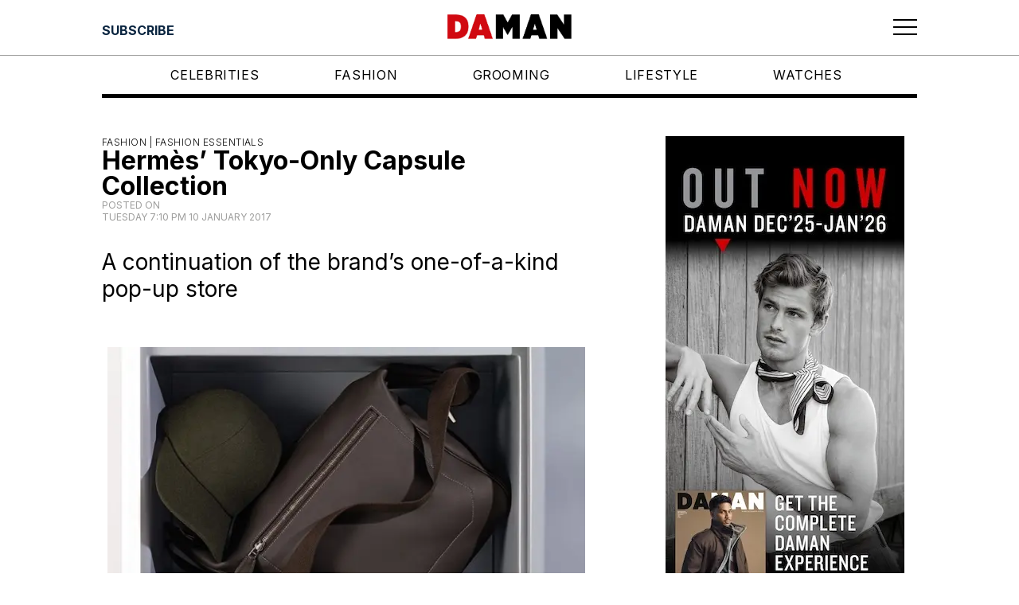

--- FILE ---
content_type: text/html; charset=utf-8
request_url: https://daman.co.id/hermes-tokyo-only-capsule-collection/6
body_size: 6500
content:
<!DOCTYPE html><html lang="en"><head><meta charSet="utf-8"/><meta property="og:type" content="website"/><meta property="twitter:card" content="summary_large_image"/><script async="" src="https://securepubads.g.doubleclick.net/tag/js/gpt.js"></script><meta property="og:type" content="website"/><meta property="twitter:card" content="summary_large_image"/><meta name="viewport" content="width=device-width, user-scalable=no"/><title>Hermès&#x27; Tokyo-Only Capsule Collection</title><meta name="title" content="Hermès&#x27; Tokyo-Only Capsule Collection"/><meta itemProp="name" content="Hermès&#x27; Tokyo-Only Capsule Collection"/><meta property="og:title" content="Hermès&#x27; Tokyo-Only Capsule Collection"/><meta property="twitter:title" content="Hermès&#x27; Tokyo-Only Capsule Collection"/><meta name="description" content="A continuation of the brand&#x27;s one-of-a-kind pop-up store."/><meta itemProp="description" content="A continuation of the brand&#x27;s one-of-a-kind pop-up store."/><meta property="og:description" content="A continuation of the brand&#x27;s one-of-a-kind pop-up store."/><meta property="twitter:description" content="A continuation of the brand&#x27;s one-of-a-kind pop-up store."/><meta itemProp="image" content="https://backend.daman.co.id/wp-content/uploads/2017/01/Hermes_02_Access08.jpg"/><meta property="og:image" content="https://backend.daman.co.id/wp-content/uploads/2017/01/Hermes_02_Access08.jpg"/><meta property="twitter:image" content="https://backend.daman.co.id/wp-content/uploads/2017/01/Hermes_02_Access08.jpg"/><meta property="og:url" content="https://daman.co.id/hermes-tokyo-only-capsule-collection/"/><meta property="twitter:url" content="https://daman.co.id/hermes-tokyo-only-capsule-collection/"/><meta name="keywords" content="in style magazine, Porsche, mens styles, male models, man fashion, men&#x27;s watch, Bvlgari, Tag Heuer, Breitling, mens fashion, male fashion, top male models, mens fashion magazine, men outfits, Afgan, latest fashion for men, nicholas saputra, luxury men&#x27;s watch, men&#x27;s fashion trends, men&#x27;s fashion styles, male grooming, men&#x27;s designer, men&#x27;s lifestyle, Swiss International Airlines, men&#x27;s style magazine, men&#x27;s watch trends, model indonesia, mens dressing style, male lifestyle, model hot indo, male supermodel, model pria indonesia, men&#x27;s spring summer fashion, Ronald Liem, indonesia actor, indonesian male celebrity, men&#x27;s horology, top model indo, Resor Mewah"/><script async="" src="https://securepubads.g.doubleclick.net/tag/js/gpt.js"></script><link rel="preload" as="image" imageSrcSet="/_next/image?url=%2Flogos%2Fdaman_header_logo.png&amp;w=16&amp;q=75 16w, /_next/image?url=%2Flogos%2Fdaman_header_logo.png&amp;w=32&amp;q=75 32w, /_next/image?url=%2Flogos%2Fdaman_header_logo.png&amp;w=48&amp;q=75 48w, /_next/image?url=%2Flogos%2Fdaman_header_logo.png&amp;w=64&amp;q=75 64w, /_next/image?url=%2Flogos%2Fdaman_header_logo.png&amp;w=96&amp;q=75 96w, /_next/image?url=%2Flogos%2Fdaman_header_logo.png&amp;w=128&amp;q=75 128w, /_next/image?url=%2Flogos%2Fdaman_header_logo.png&amp;w=256&amp;q=75 256w, /_next/image?url=%2Flogos%2Fdaman_header_logo.png&amp;w=384&amp;q=75 384w, /_next/image?url=%2Flogos%2Fdaman_header_logo.png&amp;w=640&amp;q=75 640w, /_next/image?url=%2Flogos%2Fdaman_header_logo.png&amp;w=750&amp;q=75 750w, /_next/image?url=%2Flogos%2Fdaman_header_logo.png&amp;w=828&amp;q=75 828w, /_next/image?url=%2Flogos%2Fdaman_header_logo.png&amp;w=1080&amp;q=75 1080w, /_next/image?url=%2Flogos%2Fdaman_header_logo.png&amp;w=1200&amp;q=75 1200w, /_next/image?url=%2Flogos%2Fdaman_header_logo.png&amp;w=1920&amp;q=75 1920w, /_next/image?url=%2Flogos%2Fdaman_header_logo.png&amp;w=2048&amp;q=75 2048w, /_next/image?url=%2Flogos%2Fdaman_header_logo.png&amp;w=3840&amp;q=75 3840w" imageSizes="100%" fetchpriority="high"/><link rel="preload" as="image" imageSrcSet="/_next/image?url=%2Flogos%2Fdamg_logo.png&amp;w=16&amp;q=75 16w, /_next/image?url=%2Flogos%2Fdamg_logo.png&amp;w=32&amp;q=75 32w, /_next/image?url=%2Flogos%2Fdamg_logo.png&amp;w=48&amp;q=75 48w, /_next/image?url=%2Flogos%2Fdamg_logo.png&amp;w=64&amp;q=75 64w, /_next/image?url=%2Flogos%2Fdamg_logo.png&amp;w=96&amp;q=75 96w, /_next/image?url=%2Flogos%2Fdamg_logo.png&amp;w=128&amp;q=75 128w, /_next/image?url=%2Flogos%2Fdamg_logo.png&amp;w=256&amp;q=75 256w, /_next/image?url=%2Flogos%2Fdamg_logo.png&amp;w=384&amp;q=75 384w, /_next/image?url=%2Flogos%2Fdamg_logo.png&amp;w=640&amp;q=75 640w, /_next/image?url=%2Flogos%2Fdamg_logo.png&amp;w=750&amp;q=75 750w, /_next/image?url=%2Flogos%2Fdamg_logo.png&amp;w=828&amp;q=75 828w, /_next/image?url=%2Flogos%2Fdamg_logo.png&amp;w=1080&amp;q=75 1080w, /_next/image?url=%2Flogos%2Fdamg_logo.png&amp;w=1200&amp;q=75 1200w, /_next/image?url=%2Flogos%2Fdamg_logo.png&amp;w=1920&amp;q=75 1920w, /_next/image?url=%2Flogos%2Fdamg_logo.png&amp;w=2048&amp;q=75 2048w, /_next/image?url=%2Flogos%2Fdamg_logo.png&amp;w=3840&amp;q=75 3840w" imageSizes="100%" fetchpriority="high"/><link rel="preload" as="image" imageSrcSet="/_next/image?url=%2Flogos%2Fdaman_footer_logo.png&amp;w=16&amp;q=75 16w, /_next/image?url=%2Flogos%2Fdaman_footer_logo.png&amp;w=32&amp;q=75 32w, /_next/image?url=%2Flogos%2Fdaman_footer_logo.png&amp;w=48&amp;q=75 48w, /_next/image?url=%2Flogos%2Fdaman_footer_logo.png&amp;w=64&amp;q=75 64w, /_next/image?url=%2Flogos%2Fdaman_footer_logo.png&amp;w=96&amp;q=75 96w, /_next/image?url=%2Flogos%2Fdaman_footer_logo.png&amp;w=128&amp;q=75 128w, /_next/image?url=%2Flogos%2Fdaman_footer_logo.png&amp;w=256&amp;q=75 256w, /_next/image?url=%2Flogos%2Fdaman_footer_logo.png&amp;w=384&amp;q=75 384w, /_next/image?url=%2Flogos%2Fdaman_footer_logo.png&amp;w=640&amp;q=75 640w, /_next/image?url=%2Flogos%2Fdaman_footer_logo.png&amp;w=750&amp;q=75 750w, /_next/image?url=%2Flogos%2Fdaman_footer_logo.png&amp;w=828&amp;q=75 828w, /_next/image?url=%2Flogos%2Fdaman_footer_logo.png&amp;w=1080&amp;q=75 1080w, /_next/image?url=%2Flogos%2Fdaman_footer_logo.png&amp;w=1200&amp;q=75 1200w, /_next/image?url=%2Flogos%2Fdaman_footer_logo.png&amp;w=1920&amp;q=75 1920w, /_next/image?url=%2Flogos%2Fdaman_footer_logo.png&amp;w=2048&amp;q=75 2048w, /_next/image?url=%2Flogos%2Fdaman_footer_logo.png&amp;w=3840&amp;q=75 3840w" imageSizes="100%" fetchpriority="high"/><link rel="preload" as="image" imageSrcSet="/_next/image?url=%2Flogos%2Fda_logo.png&amp;w=16&amp;q=75 16w, /_next/image?url=%2Flogos%2Fda_logo.png&amp;w=32&amp;q=75 32w, /_next/image?url=%2Flogos%2Fda_logo.png&amp;w=48&amp;q=75 48w, /_next/image?url=%2Flogos%2Fda_logo.png&amp;w=64&amp;q=75 64w, /_next/image?url=%2Flogos%2Fda_logo.png&amp;w=96&amp;q=75 96w, /_next/image?url=%2Flogos%2Fda_logo.png&amp;w=128&amp;q=75 128w, /_next/image?url=%2Flogos%2Fda_logo.png&amp;w=256&amp;q=75 256w, /_next/image?url=%2Flogos%2Fda_logo.png&amp;w=384&amp;q=75 384w, /_next/image?url=%2Flogos%2Fda_logo.png&amp;w=640&amp;q=75 640w, /_next/image?url=%2Flogos%2Fda_logo.png&amp;w=750&amp;q=75 750w, /_next/image?url=%2Flogos%2Fda_logo.png&amp;w=828&amp;q=75 828w, /_next/image?url=%2Flogos%2Fda_logo.png&amp;w=1080&amp;q=75 1080w, /_next/image?url=%2Flogos%2Fda_logo.png&amp;w=1200&amp;q=75 1200w, /_next/image?url=%2Flogos%2Fda_logo.png&amp;w=1920&amp;q=75 1920w, /_next/image?url=%2Flogos%2Fda_logo.png&amp;w=2048&amp;q=75 2048w, /_next/image?url=%2Flogos%2Fda_logo.png&amp;w=3840&amp;q=75 3840w" imageSizes="100%" fetchpriority="high"/><link rel="preload" as="image" imageSrcSet="/_next/image?url=%2Flogos%2FDAI_logo_white.png&amp;w=16&amp;q=75 16w, /_next/image?url=%2Flogos%2FDAI_logo_white.png&amp;w=32&amp;q=75 32w, /_next/image?url=%2Flogos%2FDAI_logo_white.png&amp;w=48&amp;q=75 48w, /_next/image?url=%2Flogos%2FDAI_logo_white.png&amp;w=64&amp;q=75 64w, /_next/image?url=%2Flogos%2FDAI_logo_white.png&amp;w=96&amp;q=75 96w, /_next/image?url=%2Flogos%2FDAI_logo_white.png&amp;w=128&amp;q=75 128w, /_next/image?url=%2Flogos%2FDAI_logo_white.png&amp;w=256&amp;q=75 256w, /_next/image?url=%2Flogos%2FDAI_logo_white.png&amp;w=384&amp;q=75 384w, /_next/image?url=%2Flogos%2FDAI_logo_white.png&amp;w=640&amp;q=75 640w, /_next/image?url=%2Flogos%2FDAI_logo_white.png&amp;w=750&amp;q=75 750w, /_next/image?url=%2Flogos%2FDAI_logo_white.png&amp;w=828&amp;q=75 828w, /_next/image?url=%2Flogos%2FDAI_logo_white.png&amp;w=1080&amp;q=75 1080w, /_next/image?url=%2Flogos%2FDAI_logo_white.png&amp;w=1200&amp;q=75 1200w, /_next/image?url=%2Flogos%2FDAI_logo_white.png&amp;w=1920&amp;q=75 1920w, /_next/image?url=%2Flogos%2FDAI_logo_white.png&amp;w=2048&amp;q=75 2048w, /_next/image?url=%2Flogos%2FDAI_logo_white.png&amp;w=3840&amp;q=75 3840w" imageSizes="100%" fetchpriority="high"/><link rel="preload" as="image" imageSrcSet="/_next/image?url=%2Flogos%2Fprestige_logo.png&amp;w=16&amp;q=75 16w, /_next/image?url=%2Flogos%2Fprestige_logo.png&amp;w=32&amp;q=75 32w, /_next/image?url=%2Flogos%2Fprestige_logo.png&amp;w=48&amp;q=75 48w, /_next/image?url=%2Flogos%2Fprestige_logo.png&amp;w=64&amp;q=75 64w, /_next/image?url=%2Flogos%2Fprestige_logo.png&amp;w=96&amp;q=75 96w, /_next/image?url=%2Flogos%2Fprestige_logo.png&amp;w=128&amp;q=75 128w, /_next/image?url=%2Flogos%2Fprestige_logo.png&amp;w=256&amp;q=75 256w, /_next/image?url=%2Flogos%2Fprestige_logo.png&amp;w=384&amp;q=75 384w, /_next/image?url=%2Flogos%2Fprestige_logo.png&amp;w=640&amp;q=75 640w, /_next/image?url=%2Flogos%2Fprestige_logo.png&amp;w=750&amp;q=75 750w, /_next/image?url=%2Flogos%2Fprestige_logo.png&amp;w=828&amp;q=75 828w, /_next/image?url=%2Flogos%2Fprestige_logo.png&amp;w=1080&amp;q=75 1080w, /_next/image?url=%2Flogos%2Fprestige_logo.png&amp;w=1200&amp;q=75 1200w, /_next/image?url=%2Flogos%2Fprestige_logo.png&amp;w=1920&amp;q=75 1920w, /_next/image?url=%2Flogos%2Fprestige_logo.png&amp;w=2048&amp;q=75 2048w, /_next/image?url=%2Flogos%2Fprestige_logo.png&amp;w=3840&amp;q=75 3840w" imageSizes="100%" fetchpriority="high"/><link rel="preload" as="image" imageSrcSet="/_next/image?url=%2Flogos%2Fscop3_logo.png&amp;w=16&amp;q=75 16w, /_next/image?url=%2Flogos%2Fscop3_logo.png&amp;w=32&amp;q=75 32w, /_next/image?url=%2Flogos%2Fscop3_logo.png&amp;w=48&amp;q=75 48w, /_next/image?url=%2Flogos%2Fscop3_logo.png&amp;w=64&amp;q=75 64w, /_next/image?url=%2Flogos%2Fscop3_logo.png&amp;w=96&amp;q=75 96w, /_next/image?url=%2Flogos%2Fscop3_logo.png&amp;w=128&amp;q=75 128w, /_next/image?url=%2Flogos%2Fscop3_logo.png&amp;w=256&amp;q=75 256w, /_next/image?url=%2Flogos%2Fscop3_logo.png&amp;w=384&amp;q=75 384w, /_next/image?url=%2Flogos%2Fscop3_logo.png&amp;w=640&amp;q=75 640w, /_next/image?url=%2Flogos%2Fscop3_logo.png&amp;w=750&amp;q=75 750w, /_next/image?url=%2Flogos%2Fscop3_logo.png&amp;w=828&amp;q=75 828w, /_next/image?url=%2Flogos%2Fscop3_logo.png&amp;w=1080&amp;q=75 1080w, /_next/image?url=%2Flogos%2Fscop3_logo.png&amp;w=1200&amp;q=75 1200w, /_next/image?url=%2Flogos%2Fscop3_logo.png&amp;w=1920&amp;q=75 1920w, /_next/image?url=%2Flogos%2Fscop3_logo.png&amp;w=2048&amp;q=75 2048w, /_next/image?url=%2Flogos%2Fscop3_logo.png&amp;w=3840&amp;q=75 3840w" imageSizes="100%" fetchpriority="high"/><meta name="next-head-count" content="32"/><link rel="preload" href="/_next/static/media/e4af272ccee01ff0-s.p.woff2" as="font" type="font/woff2" crossorigin="anonymous" data-next-font="size-adjust"/><link rel="preload" href="/_next/static/css/3ef382ad5c9ffe81.css" as="style"/><link rel="stylesheet" href="/_next/static/css/3ef382ad5c9ffe81.css" data-n-g=""/><link rel="preload" href="/_next/static/css/3a0f3672d56e92e7.css" as="style"/><link rel="stylesheet" href="/_next/static/css/3a0f3672d56e92e7.css"/><link rel="preload" href="/_next/static/css/7e216ee1ad96c46a.css" as="style"/><link rel="stylesheet" href="/_next/static/css/7e216ee1ad96c46a.css"/><link rel="preload" href="/_next/static/css/894ef5c3807156f8.css" as="style"/><link rel="stylesheet" href="/_next/static/css/894ef5c3807156f8.css"/><link rel="preload" href="/_next/static/css/3bae6d7c3e68b4ec.css" as="style"/><link rel="stylesheet" href="/_next/static/css/3bae6d7c3e68b4ec.css"/><link rel="preload" href="/_next/static/css/301a75aad657292e.css" as="style"/><link rel="stylesheet" href="/_next/static/css/301a75aad657292e.css"/><link rel="preload" href="/_next/static/css/9418a55c44353be7.css" as="style"/><link rel="stylesheet" href="/_next/static/css/9418a55c44353be7.css"/><link rel="preload" href="/_next/static/css/f7b590b1daf846e0.css" as="style"/><link rel="stylesheet" href="/_next/static/css/f7b590b1daf846e0.css"/><link rel="preload" href="/_next/static/css/312812c690906955.css" as="style"/><link rel="stylesheet" href="/_next/static/css/312812c690906955.css"/><link rel="preload" href="/_next/static/css/7004df9df7df0f1f.css" as="style"/><link rel="stylesheet" href="/_next/static/css/7004df9df7df0f1f.css"/><link rel="preload" href="/_next/static/css/8b948694a5e21165.css" as="style"/><link rel="stylesheet" href="/_next/static/css/8b948694a5e21165.css"/><link rel="preload" href="/_next/static/css/a4bdd3cd6ea91ba9.css" as="style"/><link rel="stylesheet" href="/_next/static/css/a4bdd3cd6ea91ba9.css"/><noscript data-n-css=""></noscript><script defer="" nomodule="" src="/_next/static/chunks/polyfills-42372ed130431b0a.js"></script><script defer="" src="/_next/static/chunks/6791.1bbe78e12db50947.js"></script><script defer="" src="/_next/static/chunks/5675.34dec35de85b2a2f.js"></script><script defer="" src="/_next/static/chunks/7844.302c472ec98cbf80.js"></script><script defer="" src="/_next/static/chunks/2897.9ee7ae935c8c4402.js"></script><script defer="" src="/_next/static/chunks/171.349d2343c0ea8929.js"></script><script defer="" src="/_next/static/chunks/7223.1f5d0eea447051c8.js"></script><script defer="" src="/_next/static/chunks/955.f7880631f980e0e9.js"></script><script defer="" src="/_next/static/chunks/9246.1e021105c9ece69f.js"></script><script defer="" src="/_next/static/chunks/2745.7130df15da4af00d.js"></script><script defer="" src="/_next/static/chunks/193.afa7d157ae503c2c.js"></script><script defer="" src="/_next/static/chunks/8525.7efa7c097f7213f0.js"></script><script defer="" src="/_next/static/chunks/4694.923c8ef4d6238dd0.js"></script><script defer="" src="/_next/static/chunks/8910.701ac6b76e4c6003.js"></script><script defer="" src="/_next/static/chunks/5291.683429ad6921b584.js"></script><script defer="" src="/_next/static/chunks/9489.fe072e9f34484e36.js"></script><script defer="" src="/_next/static/chunks/2261.20e1eeab0b787303.js"></script><script defer="" src="/_next/static/chunks/7239.f98e199c80489819.js"></script><script defer="" src="/_next/static/chunks/911.6d7b3f921619e562.js"></script><script defer="" src="/_next/static/chunks/5610.27d80ba68304b1a6.js"></script><script src="/_next/static/chunks/webpack-1f5af4d3660307ba.js" defer=""></script><script src="/_next/static/chunks/framework-da27f7ca4b93e2a2.js" defer=""></script><script src="/_next/static/chunks/main-db6889eb534f75a9.js" defer=""></script><script src="/_next/static/chunks/pages/_app-6d8970788ac0d411.js" defer=""></script><script src="/_next/static/chunks/pages/%5B...wordpressNode%5D-34bfb8507507695f.js" defer=""></script><script src="/_next/static/HW8bgDErdT7b1nFazBZ4I/_buildManifest.js" defer=""></script><script src="/_next/static/HW8bgDErdT7b1nFazBZ4I/_ssgManifest.js" defer=""></script></head><body><div id="__next"><noscript><iframe src="https://www.googletagmanager.com/ns.html?id=GTM-W2MZPZT" height="0" width="0" class="invisible hidden"></iframe></noscript><main class="__className_f367f3"><noscript><iframe src="https://www.googletagmanager.com/ns.html?id=GTM-W2MZPZT" height="0" width="0" class="invisible hidden"></iframe></noscript><header class="Header_component__d1YtJ"><div class="Header_wrapper__oh5kW"><div class="Header_button-header__eaI2R"></div><div class="Header_navbar__V_8gf"><a class="Header_logo__X2AKx" href="/"><div class="Header_brand__00eGk"><img alt="DaMan Logo" fetchpriority="high" decoding="async" data-nimg="fill" style="position:absolute;height:100%;width:100%;left:0;top:0;right:0;bottom:0;color:transparent" sizes="100%" srcSet="/_next/image?url=%2Flogos%2Fdaman_header_logo.png&amp;w=16&amp;q=75 16w, /_next/image?url=%2Flogos%2Fdaman_header_logo.png&amp;w=32&amp;q=75 32w, /_next/image?url=%2Flogos%2Fdaman_header_logo.png&amp;w=48&amp;q=75 48w, /_next/image?url=%2Flogos%2Fdaman_header_logo.png&amp;w=64&amp;q=75 64w, /_next/image?url=%2Flogos%2Fdaman_header_logo.png&amp;w=96&amp;q=75 96w, /_next/image?url=%2Flogos%2Fdaman_header_logo.png&amp;w=128&amp;q=75 128w, /_next/image?url=%2Flogos%2Fdaman_header_logo.png&amp;w=256&amp;q=75 256w, /_next/image?url=%2Flogos%2Fdaman_header_logo.png&amp;w=384&amp;q=75 384w, /_next/image?url=%2Flogos%2Fdaman_header_logo.png&amp;w=640&amp;q=75 640w, /_next/image?url=%2Flogos%2Fdaman_header_logo.png&amp;w=750&amp;q=75 750w, /_next/image?url=%2Flogos%2Fdaman_header_logo.png&amp;w=828&amp;q=75 828w, /_next/image?url=%2Flogos%2Fdaman_header_logo.png&amp;w=1080&amp;q=75 1080w, /_next/image?url=%2Flogos%2Fdaman_header_logo.png&amp;w=1200&amp;q=75 1200w, /_next/image?url=%2Flogos%2Fdaman_header_logo.png&amp;w=1920&amp;q=75 1920w, /_next/image?url=%2Flogos%2Fdaman_header_logo.png&amp;w=2048&amp;q=75 2048w, /_next/image?url=%2Flogos%2Fdaman_header_logo.png&amp;w=3840&amp;q=75 3840w" src="/_next/image?url=%2Flogos%2Fdaman_header_logo.png&amp;w=3840&amp;q=75"/></div></a></div><div class="Header_menu-button__ibuJY"><button type="button" class="Header_menu-icon__EUF3O" aria-label="Toggle navigation" aria-controls="Header_full-menu-wrapper__pxKLW" aria-expanded="true"><svg xmlns="http://www.w3.org/2000/svg" width="30" height="21" viewBox="0 0 30 21" fill="none"><path d="M0 1.51891H30" stroke="black" stroke-width="2"></path><path d="M0 10.5189H30" stroke="black" stroke-width="2"></path><path d="M0 19.5189H30" stroke="black" stroke-width="2"></path></svg></button></div></div></header><div class="Header_full-menu-wrapper__pxKLW"><div class="FullMenu_loading-wrapper__PLknO"></div></div><div class="Header_navigation-wrapper__GiXrH"><nav class="NavigationMenu_component__l7tMz Header_navigation-menu__AKpae" role="navigation" aria-label="undefined menu"><ul class="NavigationMenu_menu__FxcPv"></ul></nav></div><div class="BorderDivider_component__vj7B3"><div class="BorderDivider_border__6Gz6Y"></div></div><div class="SingleLayout_two-columns__m6tOk"><div class="SingleLayout_left-column__j62aC"><div class="EntryHeader_component__PlH9r"><div class="EntryHeader_category-wrapper__sda9Y"><a href="/category/fashion/fashion-essentials">Fashion | <!-- -->Fashion Essentials</a></div><div class="EntryHeader_title-wrapper__xNmEA"><h1 class="title">Hermès’ Tokyo-Only Capsule Collection</h1></div><div class="EntryHeader_meta-wrapper__XMPHQ"><div class="meta">Posted on <time dateTime="2017-01-10T19:10:48"><div class="__className_f367f3">Tuesday 7:10 PM 10 January 2017</div></time></div></div></div><article class="ContentWrapper_component__JYS_K"><div></div></article><div class="ContentWrapper_tag-wrapper__RcL_g"><div class="ContentWrapper_tag-title__z2YJj">Tagged in: </div><div class="ContentWrapper_tag-name-wrapper__YP3K0"><div class="tag-name"><a href="/tag/hermes"><h2>Hermès<!-- -->,<!-- --> </h2></a></div><div class="tag-name"><a href="/tag/nigel-peake"><h2>Nigel Peake<!-- -->,<!-- --> </h2></a></div><div class="tag-name"><a href="/tag/tokyo"><h2>tokyo<!-- -->,<!-- --> </h2></a></div><div class="tag-name"><a href="/tag/veronique-nichanian"><h2>Véronique Nichanian</h2></a></div></div></div></div><div class="SingleLayout_right-column__9nzGY"><aside class="h-auto sticky top-14 sm:top-20"><div class="HalfPage1_halfpage-wrapper__lbvHj"><div class="HalfPage1_halfpage-banner__Kpvwl"><div id="div-gpt-ad-1701941862020-0"></div></div></div><div class="HalfPage2_halfpage-wrapper__Xmxev"><div class="HalfPage2_halfpage-banner__Ns33L"><div id="div-gpt-ad-1701941963018-0"></div></div></div></aside></div></div><footer class="Footer_component__5P1vX"><div class="Footer_footer-wrapper__nfll1"><div class="Footer_back-to-top__XyL0i"><button>Back to Top</button></div><div class="Footer_container-wrapper__gFCys"><div class="Footer_first-wrapper__8rzLy"><a href="https://destinasianmediagroup.com/home/"><div class="Footer_damg-logo-wrapper__fgvmz"><img alt="Destinasian Media Group Logo" fetchpriority="high" decoding="async" data-nimg="fill" style="position:absolute;height:100%;width:100%;left:0;top:0;right:0;bottom:0;color:transparent" sizes="100%" srcSet="/_next/image?url=%2Flogos%2Fdamg_logo.png&amp;w=16&amp;q=75 16w, /_next/image?url=%2Flogos%2Fdamg_logo.png&amp;w=32&amp;q=75 32w, /_next/image?url=%2Flogos%2Fdamg_logo.png&amp;w=48&amp;q=75 48w, /_next/image?url=%2Flogos%2Fdamg_logo.png&amp;w=64&amp;q=75 64w, /_next/image?url=%2Flogos%2Fdamg_logo.png&amp;w=96&amp;q=75 96w, /_next/image?url=%2Flogos%2Fdamg_logo.png&amp;w=128&amp;q=75 128w, /_next/image?url=%2Flogos%2Fdamg_logo.png&amp;w=256&amp;q=75 256w, /_next/image?url=%2Flogos%2Fdamg_logo.png&amp;w=384&amp;q=75 384w, /_next/image?url=%2Flogos%2Fdamg_logo.png&amp;w=640&amp;q=75 640w, /_next/image?url=%2Flogos%2Fdamg_logo.png&amp;w=750&amp;q=75 750w, /_next/image?url=%2Flogos%2Fdamg_logo.png&amp;w=828&amp;q=75 828w, /_next/image?url=%2Flogos%2Fdamg_logo.png&amp;w=1080&amp;q=75 1080w, /_next/image?url=%2Flogos%2Fdamg_logo.png&amp;w=1200&amp;q=75 1200w, /_next/image?url=%2Flogos%2Fdamg_logo.png&amp;w=1920&amp;q=75 1920w, /_next/image?url=%2Flogos%2Fdamg_logo.png&amp;w=2048&amp;q=75 2048w, /_next/image?url=%2Flogos%2Fdamg_logo.png&amp;w=3840&amp;q=75 3840w" src="/_next/image?url=%2Flogos%2Fdamg_logo.png&amp;w=3840&amp;q=75"/></div></a><div class="Footer_description-wrapper__rxXb2">© <!-- --> <!-- -->2026<!-- --> DestinAsian Media Group All rights reserved. Use of this site constitutes acceptance of our User Agreement (effective 21/12/2015) and Privacy Policy (effective 21/12/2015). The material on this site may not be reproduced, distributed, transmitted, cached or otherwise used, except with prior written permission of DestinAsian Media Group.</div></div><div class="Footer_second-wrapper__CBx4A"><nav class="NavigationMenu_component__l7tMz Footer_footer-menu-wrapper__SkTLH" role="navigation" aria-label="undefined menu"><ul class="NavigationMenu_menu__FxcPv"></ul></nav><div class="Footer_footer-logo-wrapper__g8DUn"><a href="https://daman.co.id/"><div class="Footer_logo-wrapper__CrUi7"><img alt="DaMan Logo" fetchpriority="high" decoding="async" data-nimg="fill" style="position:absolute;height:100%;width:100%;left:0;top:0;right:0;bottom:0;color:transparent" sizes="100%" srcSet="/_next/image?url=%2Flogos%2Fdaman_footer_logo.png&amp;w=16&amp;q=75 16w, /_next/image?url=%2Flogos%2Fdaman_footer_logo.png&amp;w=32&amp;q=75 32w, /_next/image?url=%2Flogos%2Fdaman_footer_logo.png&amp;w=48&amp;q=75 48w, /_next/image?url=%2Flogos%2Fdaman_footer_logo.png&amp;w=64&amp;q=75 64w, /_next/image?url=%2Flogos%2Fdaman_footer_logo.png&amp;w=96&amp;q=75 96w, /_next/image?url=%2Flogos%2Fdaman_footer_logo.png&amp;w=128&amp;q=75 128w, /_next/image?url=%2Flogos%2Fdaman_footer_logo.png&amp;w=256&amp;q=75 256w, /_next/image?url=%2Flogos%2Fdaman_footer_logo.png&amp;w=384&amp;q=75 384w, /_next/image?url=%2Flogos%2Fdaman_footer_logo.png&amp;w=640&amp;q=75 640w, /_next/image?url=%2Flogos%2Fdaman_footer_logo.png&amp;w=750&amp;q=75 750w, /_next/image?url=%2Flogos%2Fdaman_footer_logo.png&amp;w=828&amp;q=75 828w, /_next/image?url=%2Flogos%2Fdaman_footer_logo.png&amp;w=1080&amp;q=75 1080w, /_next/image?url=%2Flogos%2Fdaman_footer_logo.png&amp;w=1200&amp;q=75 1200w, /_next/image?url=%2Flogos%2Fdaman_footer_logo.png&amp;w=1920&amp;q=75 1920w, /_next/image?url=%2Flogos%2Fdaman_footer_logo.png&amp;w=2048&amp;q=75 2048w, /_next/image?url=%2Flogos%2Fdaman_footer_logo.png&amp;w=3840&amp;q=75 3840w" src="/_next/image?url=%2Flogos%2Fdaman_footer_logo.png&amp;w=3840&amp;q=75"/></div></a><a href="https://destinasian.com/"><div class="Footer_logo-wrapper__CrUi7"><img alt="Destinasian Logo" fetchpriority="high" decoding="async" data-nimg="fill" style="position:absolute;height:100%;width:100%;left:0;top:0;right:0;bottom:0;color:transparent" sizes="100%" srcSet="/_next/image?url=%2Flogos%2Fda_logo.png&amp;w=16&amp;q=75 16w, /_next/image?url=%2Flogos%2Fda_logo.png&amp;w=32&amp;q=75 32w, /_next/image?url=%2Flogos%2Fda_logo.png&amp;w=48&amp;q=75 48w, /_next/image?url=%2Flogos%2Fda_logo.png&amp;w=64&amp;q=75 64w, /_next/image?url=%2Flogos%2Fda_logo.png&amp;w=96&amp;q=75 96w, /_next/image?url=%2Flogos%2Fda_logo.png&amp;w=128&amp;q=75 128w, /_next/image?url=%2Flogos%2Fda_logo.png&amp;w=256&amp;q=75 256w, /_next/image?url=%2Flogos%2Fda_logo.png&amp;w=384&amp;q=75 384w, /_next/image?url=%2Flogos%2Fda_logo.png&amp;w=640&amp;q=75 640w, /_next/image?url=%2Flogos%2Fda_logo.png&amp;w=750&amp;q=75 750w, /_next/image?url=%2Flogos%2Fda_logo.png&amp;w=828&amp;q=75 828w, /_next/image?url=%2Flogos%2Fda_logo.png&amp;w=1080&amp;q=75 1080w, /_next/image?url=%2Flogos%2Fda_logo.png&amp;w=1200&amp;q=75 1200w, /_next/image?url=%2Flogos%2Fda_logo.png&amp;w=1920&amp;q=75 1920w, /_next/image?url=%2Flogos%2Fda_logo.png&amp;w=2048&amp;q=75 2048w, /_next/image?url=%2Flogos%2Fda_logo.png&amp;w=3840&amp;q=75 3840w" src="/_next/image?url=%2Flogos%2Fda_logo.png&amp;w=3840&amp;q=75"/></div></a><a href="https://destinasian.co.id/"><div class="Footer_logo-wrapper__CrUi7"><img alt="Destinasian Indonesia Logo" fetchpriority="high" decoding="async" data-nimg="fill" style="position:absolute;height:100%;width:100%;left:0;top:0;right:0;bottom:0;color:transparent" sizes="100%" srcSet="/_next/image?url=%2Flogos%2FDAI_logo_white.png&amp;w=16&amp;q=75 16w, /_next/image?url=%2Flogos%2FDAI_logo_white.png&amp;w=32&amp;q=75 32w, /_next/image?url=%2Flogos%2FDAI_logo_white.png&amp;w=48&amp;q=75 48w, /_next/image?url=%2Flogos%2FDAI_logo_white.png&amp;w=64&amp;q=75 64w, /_next/image?url=%2Flogos%2FDAI_logo_white.png&amp;w=96&amp;q=75 96w, /_next/image?url=%2Flogos%2FDAI_logo_white.png&amp;w=128&amp;q=75 128w, /_next/image?url=%2Flogos%2FDAI_logo_white.png&amp;w=256&amp;q=75 256w, /_next/image?url=%2Flogos%2FDAI_logo_white.png&amp;w=384&amp;q=75 384w, /_next/image?url=%2Flogos%2FDAI_logo_white.png&amp;w=640&amp;q=75 640w, /_next/image?url=%2Flogos%2FDAI_logo_white.png&amp;w=750&amp;q=75 750w, /_next/image?url=%2Flogos%2FDAI_logo_white.png&amp;w=828&amp;q=75 828w, /_next/image?url=%2Flogos%2FDAI_logo_white.png&amp;w=1080&amp;q=75 1080w, /_next/image?url=%2Flogos%2FDAI_logo_white.png&amp;w=1200&amp;q=75 1200w, /_next/image?url=%2Flogos%2FDAI_logo_white.png&amp;w=1920&amp;q=75 1920w, /_next/image?url=%2Flogos%2FDAI_logo_white.png&amp;w=2048&amp;q=75 2048w, /_next/image?url=%2Flogos%2FDAI_logo_white.png&amp;w=3840&amp;q=75 3840w" src="/_next/image?url=%2Flogos%2FDAI_logo_white.png&amp;w=3840&amp;q=75"/></div></a><a href="https://www.prestigeonline.com/id/"><div class="Footer_logo-wrapper__CrUi7"><img alt="Prestige Logo" fetchpriority="high" decoding="async" data-nimg="fill" style="position:absolute;height:100%;width:100%;left:0;top:0;right:0;bottom:0;color:transparent" sizes="100%" srcSet="/_next/image?url=%2Flogos%2Fprestige_logo.png&amp;w=16&amp;q=75 16w, /_next/image?url=%2Flogos%2Fprestige_logo.png&amp;w=32&amp;q=75 32w, /_next/image?url=%2Flogos%2Fprestige_logo.png&amp;w=48&amp;q=75 48w, /_next/image?url=%2Flogos%2Fprestige_logo.png&amp;w=64&amp;q=75 64w, /_next/image?url=%2Flogos%2Fprestige_logo.png&amp;w=96&amp;q=75 96w, /_next/image?url=%2Flogos%2Fprestige_logo.png&amp;w=128&amp;q=75 128w, /_next/image?url=%2Flogos%2Fprestige_logo.png&amp;w=256&amp;q=75 256w, /_next/image?url=%2Flogos%2Fprestige_logo.png&amp;w=384&amp;q=75 384w, /_next/image?url=%2Flogos%2Fprestige_logo.png&amp;w=640&amp;q=75 640w, /_next/image?url=%2Flogos%2Fprestige_logo.png&amp;w=750&amp;q=75 750w, /_next/image?url=%2Flogos%2Fprestige_logo.png&amp;w=828&amp;q=75 828w, /_next/image?url=%2Flogos%2Fprestige_logo.png&amp;w=1080&amp;q=75 1080w, /_next/image?url=%2Flogos%2Fprestige_logo.png&amp;w=1200&amp;q=75 1200w, /_next/image?url=%2Flogos%2Fprestige_logo.png&amp;w=1920&amp;q=75 1920w, /_next/image?url=%2Flogos%2Fprestige_logo.png&amp;w=2048&amp;q=75 2048w, /_next/image?url=%2Flogos%2Fprestige_logo.png&amp;w=3840&amp;q=75 3840w" src="/_next/image?url=%2Flogos%2Fprestige_logo.png&amp;w=3840&amp;q=75"/></div></a><a href="https://scop3group.com/"><div class="Footer_logo-wrapper__CrUi7"><img alt="Scop3 Logo" fetchpriority="high" decoding="async" data-nimg="fill" style="position:absolute;height:100%;width:100%;left:0;top:0;right:0;bottom:0;color:transparent" sizes="100%" srcSet="/_next/image?url=%2Flogos%2Fscop3_logo.png&amp;w=16&amp;q=75 16w, /_next/image?url=%2Flogos%2Fscop3_logo.png&amp;w=32&amp;q=75 32w, /_next/image?url=%2Flogos%2Fscop3_logo.png&amp;w=48&amp;q=75 48w, /_next/image?url=%2Flogos%2Fscop3_logo.png&amp;w=64&amp;q=75 64w, /_next/image?url=%2Flogos%2Fscop3_logo.png&amp;w=96&amp;q=75 96w, /_next/image?url=%2Flogos%2Fscop3_logo.png&amp;w=128&amp;q=75 128w, /_next/image?url=%2Flogos%2Fscop3_logo.png&amp;w=256&amp;q=75 256w, /_next/image?url=%2Flogos%2Fscop3_logo.png&amp;w=384&amp;q=75 384w, /_next/image?url=%2Flogos%2Fscop3_logo.png&amp;w=640&amp;q=75 640w, /_next/image?url=%2Flogos%2Fscop3_logo.png&amp;w=750&amp;q=75 750w, /_next/image?url=%2Flogos%2Fscop3_logo.png&amp;w=828&amp;q=75 828w, /_next/image?url=%2Flogos%2Fscop3_logo.png&amp;w=1080&amp;q=75 1080w, /_next/image?url=%2Flogos%2Fscop3_logo.png&amp;w=1200&amp;q=75 1200w, /_next/image?url=%2Flogos%2Fscop3_logo.png&amp;w=1920&amp;q=75 1920w, /_next/image?url=%2Flogos%2Fscop3_logo.png&amp;w=2048&amp;q=75 2048w, /_next/image?url=%2Flogos%2Fscop3_logo.png&amp;w=3840&amp;q=75 3840w" src="/_next/image?url=%2Flogos%2Fscop3_logo.png&amp;w=3840&amp;q=75"/></div></a></div></div></div><p class="Footer_copyright__tIke_">DAMAN.CO.ID © <!-- -->2026<!-- --> design by lettercase creative network</p></div></footer></main></div><script id="__NEXT_DATA__" type="application/json">{"props":{"pageProps":{"__SEED_NODE__":{"__typename":"Post","uri":"/hermes-tokyo-only-capsule-collection/","id":"cG9zdDo0NDIzNQ==","databaseId":44235,"isContentNode":true,"slug":"hermes-tokyo-only-capsule-collection","contentType":{"__typename":"ContentNodeToContentTypeConnectionEdge","node":{"__typename":"ContentType","name":"post"}},"template":{"__typename":"DefaultTemplate","templateName":"Default"}},"__TEMPLATE_QUERY_DATA__":{"post":{"__typename":"Post","title":"Hermès’ Tokyo-Only Capsule Collection","databaseId":44235,"content":"\u003ch2\u003eA continuation of the brand\u0026#8217;s one-of-a-kind pop-up store\u003c/h2\u003e\n\u003cp\u003e\u0026nbsp;\u003c/p\u003e\n\u003cp align=\"center\"\u003e\u003ca href=\"https://backend.daman.co.id/wp-content/uploads/2017/01/Hermes_02_Access04.jpg\"\u003e\u003cimg decoding=\"async\" class=\"aligncenter size-full wp-image-44236\" src=\"https://backend.daman.co.id/wp-content/uploads/2017/01/Hermes_02_Access04.jpg\" alt=\"\" width=\"600\" srcset=\"https://backend.daman.co.id/wp-content/uploads/2017/01/Hermes_02_Access04.jpg 737w, https://backend.daman.co.id/wp-content/uploads/2017/01/Hermes_02_Access04-300x208.jpg 300w, https://backend.daman.co.id/wp-content/uploads/2017/01/Hermes_02_Access04-315x218.jpg 315w\" sizes=\"(max-width: 737px) 100vw, 737px\" /\u003e\u003c/a\u003e\u003c/p\u003e\n\u003cp\u003e\u0026nbsp;\u003c/p\u003e\n\u003cp\u003eIn October 2016, Tokyo\u0026#8217;s Haneda International Airport played host to \u003ca href=\"http://daman.co.id/?s=Hermès\"\u003eHermès\u003c/a\u003e\u0026#8216; one-day event, called \u0026#8220;Nature of Men.\u0026#8221; A brainchild of the brand\u0026#8217;s head of menswear \u003ca href=\"http://daman.co.id/insider-veronique-nichanian-the-deputy-artistic-director-of-hermes-mens-universe-interview/\"\u003eVeronique Nichanian\u003c/a\u003e, \u0026#8220;Nature of Men\u0026#8221; was a fashion show and a pop-up store, rolled into one jaw-dropping spectacle.\u003c/p\u003e\n\u003cp\u003eOn that day, the airport hangar was turned into a mini-city with rooms dedicated to Hermès\u0026#8217; signature items. The concept of mini-city itself was based on an illustration by \u003ca href=\"http://daman.co.id/?s=Nigel-Peake\"\u003eNigel Peake\u003c/a\u003e, Irish illustrator and longtime Hermès collaborator.\u003c/p\u003e\n\u003cp\u003eAlthough the event only lasted for one day, Peake\u0026#8217;s illustrations managed to be preserved and translated into “Nature of Men” capsule collection. Available in select stores in Tokyo, the capsule collection consists of a T-shirt, a pull-over, a pair of sneakers, a losange, a card-holder and a wallet.\u003c/p\u003e\n\u003cp\u003e\u0026nbsp;\u003c/p\u003e\n\u003cp align=\"center\"\u003e\u003ca href=\"https://backend.daman.co.id/wp-content/uploads/2017/01/Hermes_02_Access05.jpg\"\u003e\u003cimg loading=\"lazy\" decoding=\"async\" class=\"aligncenter size-full wp-image-44237\" src=\"https://backend.daman.co.id/wp-content/uploads/2017/01/Hermes_02_Access05.jpg\" alt=\"\" width=\"510\" height=\"680\" srcset=\"https://backend.daman.co.id/wp-content/uploads/2017/01/Hermes_02_Access05.jpg 510w, https://backend.daman.co.id/wp-content/uploads/2017/01/Hermes_02_Access05-225x300.jpg 225w, https://backend.daman.co.id/wp-content/uploads/2017/01/Hermes_02_Access05-315x420.jpg 315w\" sizes=\"auto, (max-width: 510px) 100vw, 510px\" /\u003e\u003c/a\u003e\u003c/p\u003e\n\u003cp\u003e\u0026nbsp;\u003c/p\u003e\n\u003cp\u003eSee more images of the collection on the next pages.\u003c/p\u003e\n\u003cp\u003e\u003c!--nextpage--\u003e\u003c/p\u003e\n\u003cp align=\"center\"\u003e\u003ca href=\"https://backend.daman.co.id/wp-content/uploads/2017/01/Hermes_02_Access07.jpg\"\u003e\u003cimg loading=\"lazy\" decoding=\"async\" class=\"aligncenter size-full wp-image-44238\" src=\"https://backend.daman.co.id/wp-content/uploads/2017/01/Hermes_02_Access07.jpg\" alt=\"\" width=\"510\" height=\"680\" srcset=\"https://backend.daman.co.id/wp-content/uploads/2017/01/Hermes_02_Access07.jpg 510w, https://backend.daman.co.id/wp-content/uploads/2017/01/Hermes_02_Access07-225x300.jpg 225w, https://backend.daman.co.id/wp-content/uploads/2017/01/Hermes_02_Access07-315x420.jpg 315w\" sizes=\"auto, (max-width: 510px) 100vw, 510px\" /\u003e\u003c/a\u003e\u003c/p\u003e\n\u003cp\u003e\u003c!--nextpage--\u003e\u003c/p\u003e\n\u003cp align=\"center\"\u003e\u003ca href=\"https://backend.daman.co.id/wp-content/uploads/2017/01/Hermes_02_Access08.jpg\"\u003e\u003cimg loading=\"lazy\" decoding=\"async\" class=\"aligncenter size-full wp-image-44239\" src=\"https://backend.daman.co.id/wp-content/uploads/2017/01/Hermes_02_Access08.jpg\" alt=\"\" width=\"510\" height=\"681\" srcset=\"https://backend.daman.co.id/wp-content/uploads/2017/01/Hermes_02_Access08.jpg 510w, https://backend.daman.co.id/wp-content/uploads/2017/01/Hermes_02_Access08-225x300.jpg 225w, https://backend.daman.co.id/wp-content/uploads/2017/01/Hermes_02_Access08-315x421.jpg 315w\" sizes=\"auto, (max-width: 510px) 100vw, 510px\" /\u003e\u003c/a\u003e\u003c/p\u003e\n\u003cp\u003e\u003c!--nextpage--\u003e\u003c/p\u003e\n\u003cp align=\"center\"\u003e\u003ca href=\"https://backend.daman.co.id/wp-content/uploads/2017/01/Hermes_02_Access09.jpg\"\u003e\u003cimg loading=\"lazy\" decoding=\"async\" class=\"aligncenter size-full wp-image-44240\" src=\"https://backend.daman.co.id/wp-content/uploads/2017/01/Hermes_02_Access09.jpg\" alt=\"\" width=\"510\" height=\"680\" srcset=\"https://backend.daman.co.id/wp-content/uploads/2017/01/Hermes_02_Access09.jpg 510w, https://backend.daman.co.id/wp-content/uploads/2017/01/Hermes_02_Access09-225x300.jpg 225w, https://backend.daman.co.id/wp-content/uploads/2017/01/Hermes_02_Access09-315x420.jpg 315w\" sizes=\"auto, (max-width: 510px) 100vw, 510px\" /\u003e\u003c/a\u003e\u003c/p\u003e\n\u003cp\u003e\u003c!--nextpage--\u003e\u003c/p\u003e\n\u003cp align=\"center\"\u003e\u003ca href=\"https://backend.daman.co.id/wp-content/uploads/2017/01/Hermes-par-Scheltens-et-Abbenes.jpg\"\u003e\u003cimg loading=\"lazy\" decoding=\"async\" class=\"aligncenter size-full wp-image-44241\" src=\"https://backend.daman.co.id/wp-content/uploads/2017/01/Hermes-par-Scheltens-et-Abbenes.jpg\" alt=\"\" width=\"510\" height=\"680\" srcset=\"https://backend.daman.co.id/wp-content/uploads/2017/01/Hermes-par-Scheltens-et-Abbenes.jpg 510w, https://backend.daman.co.id/wp-content/uploads/2017/01/Hermes-par-Scheltens-et-Abbenes-225x300.jpg 225w, https://backend.daman.co.id/wp-content/uploads/2017/01/Hermes-par-Scheltens-et-Abbenes-315x420.jpg 315w\" sizes=\"auto, (max-width: 510px) 100vw, 510px\" /\u003e\u003c/a\u003e\u003c/p\u003e\n\u003cp\u003e\u003c!--nextpage--\u003e\u003c/p\u003e\n\u003cp align=\"center\"\u003e\u003ca href=\"https://backend.daman.co.id/wp-content/uploads/2017/01/Hermes_02_Access01.jpg\"\u003e\u003cimg loading=\"lazy\" decoding=\"async\" class=\"aligncenter size-full wp-image-44242\" src=\"https://backend.daman.co.id/wp-content/uploads/2017/01/Hermes_02_Access01.jpg\" alt=\"\" width=\"510\" height=\"680\" srcset=\"https://backend.daman.co.id/wp-content/uploads/2017/01/Hermes_02_Access01.jpg 510w, https://backend.daman.co.id/wp-content/uploads/2017/01/Hermes_02_Access01-225x300.jpg 225w, https://backend.daman.co.id/wp-content/uploads/2017/01/Hermes_02_Access01-315x420.jpg 315w\" sizes=\"auto, (max-width: 510px) 100vw, 510px\" /\u003e\u003c/a\u003e\u003c/p\u003e\n\u003cp\u003e\u003c!--nextpage--\u003e\u003c/p\u003e\n\u003cp align=\"center\"\u003e\u003ca href=\"https://backend.daman.co.id/wp-content/uploads/2017/01/Hermes_02_Access02.jpg\"\u003e\u003cimg loading=\"lazy\" decoding=\"async\" class=\"aligncenter size-full wp-image-44243\" src=\"https://backend.daman.co.id/wp-content/uploads/2017/01/Hermes_02_Access02.jpg\" alt=\"\" width=\"510\" height=\"681\" srcset=\"https://backend.daman.co.id/wp-content/uploads/2017/01/Hermes_02_Access02.jpg 510w, https://backend.daman.co.id/wp-content/uploads/2017/01/Hermes_02_Access02-225x300.jpg 225w, https://backend.daman.co.id/wp-content/uploads/2017/01/Hermes_02_Access02-315x421.jpg 315w\" sizes=\"auto, (max-width: 510px) 100vw, 510px\" /\u003e\u003c/a\u003e\u003c/p\u003e\n\u003cp\u003e\u003c!--nextpage--\u003e\u003c/p\u003e\n\u003cp align=\"center\"\u003e\u003ca href=\"https://backend.daman.co.id/wp-content/uploads/2017/01/Hermes_02_Access03.jpg\"\u003e\u003cimg loading=\"lazy\" decoding=\"async\" class=\"aligncenter size-full wp-image-44244\" src=\"https://backend.daman.co.id/wp-content/uploads/2017/01/Hermes_02_Access03.jpg\" alt=\"\" width=\"510\" height=\"680\" srcset=\"https://backend.daman.co.id/wp-content/uploads/2017/01/Hermes_02_Access03.jpg 510w, https://backend.daman.co.id/wp-content/uploads/2017/01/Hermes_02_Access03-225x300.jpg 225w, https://backend.daman.co.id/wp-content/uploads/2017/01/Hermes_02_Access03-315x420.jpg 315w\" sizes=\"auto, (max-width: 510px) 100vw, 510px\" /\u003e\u003c/a\u003e\u003c/p\u003e\n\u003cp\u003e\u0026nbsp;\u003c/p\u003e\n","date":"2017-01-10T19:10:48","uri":"/hermes-tokyo-only-capsule-collection/","categories":{"__typename":"PostToCategoryConnection","edges":[{"__typename":"PostToCategoryConnectionEdge","node":{"__typename":"Category","name":"Fashion Essentials","uri":"/category/fashion/fashion-essentials/","parent":{"__typename":"CategoryToParentCategoryConnectionEdge","node":{"__typename":"Category","name":"Fashion"}}}}]},"featuredImage":{"__typename":"NodeWithFeaturedImageToMediaItemConnectionEdge","node":{"__typename":"MediaItem","id":"cG9zdDo0NDIzOQ==","sourceUrl":"https://backend.daman.co.id/wp-content/uploads/2017/01/Hermes_02_Access08.jpg","altText":"","mediaDetails":{"__typename":"MediaDetails","width":510,"height":681}}},"tags":{"__typename":"PostToTagConnection","edges":[{"__typename":"PostToTagConnectionEdge","node":{"__typename":"Tag","name":"Hermès","uri":"/tag/hermes/"}},{"__typename":"PostToTagConnectionEdge","node":{"__typename":"Tag","name":"Nigel Peake","uri":"/tag/nigel-peake/"}},{"__typename":"PostToTagConnectionEdge","node":{"__typename":"Tag","name":"tokyo","uri":"/tag/tokyo/"}},{"__typename":"PostToTagConnectionEdge","node":{"__typename":"Tag","name":"Véronique Nichanian","uri":"/tag/veronique-nichanian/"}}]},"seo":{"__typename":"PostTypeSEO","title":"Hermès' Tokyo-Only Capsule Collection","metaDesc":"A continuation of the brand's one-of-a-kind pop-up store.","focuskw":""},"passwordProtected":{"__typename":"Post_Passwordprotected","onOff":null,"password":null}},"generalSettings":{"__typename":"GeneralSettings","title":"DA MAN Magazine - Make Your Own Style!","description":"A definitive guide to men\u0026#039;s premium fashion and lifestyle, as well as Hollywood celebrities."}},"__TEMPLATE_VARIABLES__":{"databaseId":44235,"asPreview":false},"__APOLLO_STATE__":{"Post:cG9zdDo0NDIzNQ==":{"__typename":"Post","uri":"/hermes-tokyo-only-capsule-collection/","id":"cG9zdDo0NDIzNQ==","databaseId":44235,"isContentNode":true,"slug":"hermes-tokyo-only-capsule-collection","contentType":{"__typename":"ContentNodeToContentTypeConnectionEdge","node":{"__typename":"ContentType","name":"post"}},"template":{"__typename":"DefaultTemplate","templateName":"Default"}},"ROOT_QUERY":{"__typename":"RootQuery","nodeByUri({\"uri\":\"/hermes-tokyo-only-capsule-collection/6\"})":{"__ref":"Post:cG9zdDo0NDIzNQ=="},"post({\"asPreview\":false,\"id\":44235,\"idType\":\"DATABASE_ID\"})":{"__typename":"Post","title":"Hermès’ Tokyo-Only Capsule Collection","databaseId":44235,"content":"\u003ch2\u003eA continuation of the brand\u0026#8217;s one-of-a-kind pop-up store\u003c/h2\u003e\n\u003cp\u003e\u0026nbsp;\u003c/p\u003e\n\u003cp align=\"center\"\u003e\u003ca href=\"https://backend.daman.co.id/wp-content/uploads/2017/01/Hermes_02_Access04.jpg\"\u003e\u003cimg decoding=\"async\" class=\"aligncenter size-full wp-image-44236\" src=\"https://backend.daman.co.id/wp-content/uploads/2017/01/Hermes_02_Access04.jpg\" alt=\"\" width=\"600\" srcset=\"https://backend.daman.co.id/wp-content/uploads/2017/01/Hermes_02_Access04.jpg 737w, https://backend.daman.co.id/wp-content/uploads/2017/01/Hermes_02_Access04-300x208.jpg 300w, https://backend.daman.co.id/wp-content/uploads/2017/01/Hermes_02_Access04-315x218.jpg 315w\" sizes=\"(max-width: 737px) 100vw, 737px\" /\u003e\u003c/a\u003e\u003c/p\u003e\n\u003cp\u003e\u0026nbsp;\u003c/p\u003e\n\u003cp\u003eIn October 2016, Tokyo\u0026#8217;s Haneda International Airport played host to \u003ca href=\"http://daman.co.id/?s=Hermès\"\u003eHermès\u003c/a\u003e\u0026#8216; one-day event, called \u0026#8220;Nature of Men.\u0026#8221; A brainchild of the brand\u0026#8217;s head of menswear \u003ca href=\"http://daman.co.id/insider-veronique-nichanian-the-deputy-artistic-director-of-hermes-mens-universe-interview/\"\u003eVeronique Nichanian\u003c/a\u003e, \u0026#8220;Nature of Men\u0026#8221; was a fashion show and a pop-up store, rolled into one jaw-dropping spectacle.\u003c/p\u003e\n\u003cp\u003eOn that day, the airport hangar was turned into a mini-city with rooms dedicated to Hermès\u0026#8217; signature items. The concept of mini-city itself was based on an illustration by \u003ca href=\"http://daman.co.id/?s=Nigel-Peake\"\u003eNigel Peake\u003c/a\u003e, Irish illustrator and longtime Hermès collaborator.\u003c/p\u003e\n\u003cp\u003eAlthough the event only lasted for one day, Peake\u0026#8217;s illustrations managed to be preserved and translated into “Nature of Men” capsule collection. Available in select stores in Tokyo, the capsule collection consists of a T-shirt, a pull-over, a pair of sneakers, a losange, a card-holder and a wallet.\u003c/p\u003e\n\u003cp\u003e\u0026nbsp;\u003c/p\u003e\n\u003cp align=\"center\"\u003e\u003ca href=\"https://backend.daman.co.id/wp-content/uploads/2017/01/Hermes_02_Access05.jpg\"\u003e\u003cimg loading=\"lazy\" decoding=\"async\" class=\"aligncenter size-full wp-image-44237\" src=\"https://backend.daman.co.id/wp-content/uploads/2017/01/Hermes_02_Access05.jpg\" alt=\"\" width=\"510\" height=\"680\" srcset=\"https://backend.daman.co.id/wp-content/uploads/2017/01/Hermes_02_Access05.jpg 510w, https://backend.daman.co.id/wp-content/uploads/2017/01/Hermes_02_Access05-225x300.jpg 225w, https://backend.daman.co.id/wp-content/uploads/2017/01/Hermes_02_Access05-315x420.jpg 315w\" sizes=\"auto, (max-width: 510px) 100vw, 510px\" /\u003e\u003c/a\u003e\u003c/p\u003e\n\u003cp\u003e\u0026nbsp;\u003c/p\u003e\n\u003cp\u003eSee more images of the collection on the next pages.\u003c/p\u003e\n\u003cp\u003e\u003c!--nextpage--\u003e\u003c/p\u003e\n\u003cp align=\"center\"\u003e\u003ca href=\"https://backend.daman.co.id/wp-content/uploads/2017/01/Hermes_02_Access07.jpg\"\u003e\u003cimg loading=\"lazy\" decoding=\"async\" class=\"aligncenter size-full wp-image-44238\" src=\"https://backend.daman.co.id/wp-content/uploads/2017/01/Hermes_02_Access07.jpg\" alt=\"\" width=\"510\" height=\"680\" srcset=\"https://backend.daman.co.id/wp-content/uploads/2017/01/Hermes_02_Access07.jpg 510w, https://backend.daman.co.id/wp-content/uploads/2017/01/Hermes_02_Access07-225x300.jpg 225w, https://backend.daman.co.id/wp-content/uploads/2017/01/Hermes_02_Access07-315x420.jpg 315w\" sizes=\"auto, (max-width: 510px) 100vw, 510px\" /\u003e\u003c/a\u003e\u003c/p\u003e\n\u003cp\u003e\u003c!--nextpage--\u003e\u003c/p\u003e\n\u003cp align=\"center\"\u003e\u003ca href=\"https://backend.daman.co.id/wp-content/uploads/2017/01/Hermes_02_Access08.jpg\"\u003e\u003cimg loading=\"lazy\" decoding=\"async\" class=\"aligncenter size-full wp-image-44239\" src=\"https://backend.daman.co.id/wp-content/uploads/2017/01/Hermes_02_Access08.jpg\" alt=\"\" width=\"510\" height=\"681\" srcset=\"https://backend.daman.co.id/wp-content/uploads/2017/01/Hermes_02_Access08.jpg 510w, https://backend.daman.co.id/wp-content/uploads/2017/01/Hermes_02_Access08-225x300.jpg 225w, https://backend.daman.co.id/wp-content/uploads/2017/01/Hermes_02_Access08-315x421.jpg 315w\" sizes=\"auto, (max-width: 510px) 100vw, 510px\" /\u003e\u003c/a\u003e\u003c/p\u003e\n\u003cp\u003e\u003c!--nextpage--\u003e\u003c/p\u003e\n\u003cp align=\"center\"\u003e\u003ca href=\"https://backend.daman.co.id/wp-content/uploads/2017/01/Hermes_02_Access09.jpg\"\u003e\u003cimg loading=\"lazy\" decoding=\"async\" class=\"aligncenter size-full wp-image-44240\" src=\"https://backend.daman.co.id/wp-content/uploads/2017/01/Hermes_02_Access09.jpg\" alt=\"\" width=\"510\" height=\"680\" srcset=\"https://backend.daman.co.id/wp-content/uploads/2017/01/Hermes_02_Access09.jpg 510w, https://backend.daman.co.id/wp-content/uploads/2017/01/Hermes_02_Access09-225x300.jpg 225w, https://backend.daman.co.id/wp-content/uploads/2017/01/Hermes_02_Access09-315x420.jpg 315w\" sizes=\"auto, (max-width: 510px) 100vw, 510px\" /\u003e\u003c/a\u003e\u003c/p\u003e\n\u003cp\u003e\u003c!--nextpage--\u003e\u003c/p\u003e\n\u003cp align=\"center\"\u003e\u003ca href=\"https://backend.daman.co.id/wp-content/uploads/2017/01/Hermes-par-Scheltens-et-Abbenes.jpg\"\u003e\u003cimg loading=\"lazy\" decoding=\"async\" class=\"aligncenter size-full wp-image-44241\" src=\"https://backend.daman.co.id/wp-content/uploads/2017/01/Hermes-par-Scheltens-et-Abbenes.jpg\" alt=\"\" width=\"510\" height=\"680\" srcset=\"https://backend.daman.co.id/wp-content/uploads/2017/01/Hermes-par-Scheltens-et-Abbenes.jpg 510w, https://backend.daman.co.id/wp-content/uploads/2017/01/Hermes-par-Scheltens-et-Abbenes-225x300.jpg 225w, https://backend.daman.co.id/wp-content/uploads/2017/01/Hermes-par-Scheltens-et-Abbenes-315x420.jpg 315w\" sizes=\"auto, (max-width: 510px) 100vw, 510px\" /\u003e\u003c/a\u003e\u003c/p\u003e\n\u003cp\u003e\u003c!--nextpage--\u003e\u003c/p\u003e\n\u003cp align=\"center\"\u003e\u003ca href=\"https://backend.daman.co.id/wp-content/uploads/2017/01/Hermes_02_Access01.jpg\"\u003e\u003cimg loading=\"lazy\" decoding=\"async\" class=\"aligncenter size-full wp-image-44242\" src=\"https://backend.daman.co.id/wp-content/uploads/2017/01/Hermes_02_Access01.jpg\" alt=\"\" width=\"510\" height=\"680\" srcset=\"https://backend.daman.co.id/wp-content/uploads/2017/01/Hermes_02_Access01.jpg 510w, https://backend.daman.co.id/wp-content/uploads/2017/01/Hermes_02_Access01-225x300.jpg 225w, https://backend.daman.co.id/wp-content/uploads/2017/01/Hermes_02_Access01-315x420.jpg 315w\" sizes=\"auto, (max-width: 510px) 100vw, 510px\" /\u003e\u003c/a\u003e\u003c/p\u003e\n\u003cp\u003e\u003c!--nextpage--\u003e\u003c/p\u003e\n\u003cp align=\"center\"\u003e\u003ca href=\"https://backend.daman.co.id/wp-content/uploads/2017/01/Hermes_02_Access02.jpg\"\u003e\u003cimg loading=\"lazy\" decoding=\"async\" class=\"aligncenter size-full wp-image-44243\" src=\"https://backend.daman.co.id/wp-content/uploads/2017/01/Hermes_02_Access02.jpg\" alt=\"\" width=\"510\" height=\"681\" srcset=\"https://backend.daman.co.id/wp-content/uploads/2017/01/Hermes_02_Access02.jpg 510w, https://backend.daman.co.id/wp-content/uploads/2017/01/Hermes_02_Access02-225x300.jpg 225w, https://backend.daman.co.id/wp-content/uploads/2017/01/Hermes_02_Access02-315x421.jpg 315w\" sizes=\"auto, (max-width: 510px) 100vw, 510px\" /\u003e\u003c/a\u003e\u003c/p\u003e\n\u003cp\u003e\u003c!--nextpage--\u003e\u003c/p\u003e\n\u003cp align=\"center\"\u003e\u003ca href=\"https://backend.daman.co.id/wp-content/uploads/2017/01/Hermes_02_Access03.jpg\"\u003e\u003cimg loading=\"lazy\" decoding=\"async\" class=\"aligncenter size-full wp-image-44244\" src=\"https://backend.daman.co.id/wp-content/uploads/2017/01/Hermes_02_Access03.jpg\" alt=\"\" width=\"510\" height=\"680\" srcset=\"https://backend.daman.co.id/wp-content/uploads/2017/01/Hermes_02_Access03.jpg 510w, https://backend.daman.co.id/wp-content/uploads/2017/01/Hermes_02_Access03-225x300.jpg 225w, https://backend.daman.co.id/wp-content/uploads/2017/01/Hermes_02_Access03-315x420.jpg 315w\" sizes=\"auto, (max-width: 510px) 100vw, 510px\" /\u003e\u003c/a\u003e\u003c/p\u003e\n\u003cp\u003e\u0026nbsp;\u003c/p\u003e\n","date":"2017-01-10T19:10:48","uri":"/hermes-tokyo-only-capsule-collection/","categories({\"where\":{\"childless\":true,\"exclude\":[4,12921,9821,9803,13125,1,8743,8744,19149,19392]}})":{"__typename":"PostToCategoryConnection","edges":[{"__typename":"PostToCategoryConnectionEdge","node":{"__typename":"Category","name":"Fashion Essentials","uri":"/category/fashion/fashion-essentials/","parent":{"__typename":"CategoryToParentCategoryConnectionEdge","node":{"__typename":"Category","name":"Fashion"}}}}]},"featuredImage":{"__typename":"NodeWithFeaturedImageToMediaItemConnectionEdge","node":{"__ref":"MediaItem:cG9zdDo0NDIzOQ=="}},"tags({\"first\":100,\"where\":{\"order\":\"ASC\",\"orderby\":\"NAME\"}})":{"__typename":"PostToTagConnection","edges":[{"__typename":"PostToTagConnectionEdge","node":{"__typename":"Tag","name":"Hermès","uri":"/tag/hermes/"}},{"__typename":"PostToTagConnectionEdge","node":{"__typename":"Tag","name":"Nigel Peake","uri":"/tag/nigel-peake/"}},{"__typename":"PostToTagConnectionEdge","node":{"__typename":"Tag","name":"tokyo","uri":"/tag/tokyo/"}},{"__typename":"PostToTagConnectionEdge","node":{"__typename":"Tag","name":"Véronique Nichanian","uri":"/tag/veronique-nichanian/"}}]},"seo":{"__typename":"PostTypeSEO","title":"Hermès' Tokyo-Only Capsule Collection","metaDesc":"A continuation of the brand's one-of-a-kind pop-up store.","focuskw":""},"passwordProtected":{"__typename":"Post_Passwordprotected","onOff":null,"password":null}},"generalSettings":{"__typename":"GeneralSettings","title":"DA MAN Magazine - Make Your Own Style!","description":"A definitive guide to men\u0026#039;s premium fashion and lifestyle, as well as Hollywood celebrities."}},"MediaItem:cG9zdDo0NDIzOQ==":{"__typename":"MediaItem","id":"cG9zdDo0NDIzOQ==","sourceUrl":"https://backend.daman.co.id/wp-content/uploads/2017/01/Hermes_02_Access08.jpg","altText":"","mediaDetails":{"__typename":"MediaDetails","width":510,"height":681}}}},"__N_SSG":true},"page":"/[...wordpressNode]","query":{"wordpressNode":["hermes-tokyo-only-capsule-collection","6"]},"buildId":"HW8bgDErdT7b1nFazBZ4I","isFallback":false,"isExperimentalCompile":false,"dynamicIds":[76791,77844,92897,45753,171,47223,60955,39246,82745,10193,34694,38910,45291,29489,50911,15610],"gsp":true,"locale":"en","locales":["en"],"defaultLocale":"en","scriptLoader":[]}</script><script defer src="https://static.cloudflareinsights.com/beacon.min.js/vcd15cbe7772f49c399c6a5babf22c1241717689176015" integrity="sha512-ZpsOmlRQV6y907TI0dKBHq9Md29nnaEIPlkf84rnaERnq6zvWvPUqr2ft8M1aS28oN72PdrCzSjY4U6VaAw1EQ==" data-cf-beacon='{"version":"2024.11.0","token":"c2e453573f70403898d803823f416cfa","r":1,"server_timing":{"name":{"cfCacheStatus":true,"cfEdge":true,"cfExtPri":true,"cfL4":true,"cfOrigin":true,"cfSpeedBrain":true},"location_startswith":null}}' crossorigin="anonymous"></script>
</body></html>

--- FILE ---
content_type: text/html; charset=utf-8
request_url: https://www.google.com/recaptcha/api2/aframe
body_size: 267
content:
<!DOCTYPE HTML><html><head><meta http-equiv="content-type" content="text/html; charset=UTF-8"></head><body><script nonce="zFN1JrZnGl_h8uzK85aPhQ">/** Anti-fraud and anti-abuse applications only. See google.com/recaptcha */ try{var clients={'sodar':'https://pagead2.googlesyndication.com/pagead/sodar?'};window.addEventListener("message",function(a){try{if(a.source===window.parent){var b=JSON.parse(a.data);var c=clients[b['id']];if(c){var d=document.createElement('img');d.src=c+b['params']+'&rc='+(localStorage.getItem("rc::a")?sessionStorage.getItem("rc::b"):"");window.document.body.appendChild(d);sessionStorage.setItem("rc::e",parseInt(sessionStorage.getItem("rc::e")||0)+1);localStorage.setItem("rc::h",'1768665326984');}}}catch(b){}});window.parent.postMessage("_grecaptcha_ready", "*");}catch(b){}</script></body></html>

--- FILE ---
content_type: text/css; charset=UTF-8
request_url: https://daman.co.id/_next/static/css/9418a55c44353be7.css
body_size: 17337
content:
.ContentWrapper_component__JYS_K{line-height:normal;width:100%;margin:0 auto;padding:0 1rem 1rem;position:relative;z-index:1;background-color:var(--wpe--color--white)}@media(min-width:1024px){.ContentWrapper_component__JYS_K{padding:0 0 1rem}}.ContentWrapper_component__JYS_K div{position:relative;z-index:1;background-color:var(--wpe--color--white)}.ContentWrapper_component__JYS_K figure,.ContentWrapper_component__JYS_K p{position:relative;width:100%}.ContentWrapper_component__JYS_K :root{--wp-admin-theme-color:#007cba;--wp-admin-theme-color--rgb:0,124,186;--wp-admin-theme-color-darker-10:#006ba1;--wp-admin-theme-color-darker-10--rgb:0,107,161;--wp-admin-theme-color-darker-20:#005a87;--wp-admin-theme-color-darker-20--rgb:0,90,135;--wp-admin-border-width-focus:2px}@media(min-resolution:192dpi){.ContentWrapper_component__JYS_K :root{--wp-admin-border-width-focus:1.5px}}.ContentWrapper_component__JYS_K :root{--wp-block-synced-color:#7a00df;--wp-block-synced-color--rgb:122,0,223;--wp-bound-block-color:var(--wp-block-synced-color)}.ContentWrapper_component__JYS_K .wp-block-archives{box-sizing:border-box}.ContentWrapper_component__JYS_K .wp-block-archives-dropdown label{display:block}.ContentWrapper_component__JYS_K .wp-block-avatar{box-sizing:border-box;line-height:0}.ContentWrapper_component__JYS_K .wp-block-avatar img{box-sizing:border-box}.ContentWrapper_component__JYS_K .wp-block-avatar.aligncenter{text-align:center}.ContentWrapper_component__JYS_K .wp-block-audio{box-sizing:border-box}.ContentWrapper_component__JYS_K .wp-block-audio figcaption{margin-top:.5em;margin-bottom:1em}.ContentWrapper_component__JYS_K .wp-block-audio audio{width:100%;min-width:300px}.ContentWrapper_component__JYS_K .wp-block-button__link{cursor:pointer;display:inline-block;text-align:center;word-break:break-word;box-sizing:border-box}.ContentWrapper_component__JYS_K .wp-block-button__link.aligncenter{text-align:center}.ContentWrapper_component__JYS_K .wp-block-button__link.alignright{text-align:right}.ContentWrapper_component__JYS_K :where(.wp-block-button__link){box-shadow:none;text-decoration:none;border-radius:9999px;padding:calc(.667em + 2px) calc(1.333em + 2px)}.ContentWrapper_component__JYS_K .wp-block-button[style*=text-decoration] .wp-block-button__link{text-decoration:inherit}.ContentWrapper_component__JYS_K .wp-block-buttons>.wp-block-button.has-custom-width{max-width:none}.ContentWrapper_component__JYS_K .wp-block-buttons>.wp-block-button.has-custom-width .wp-block-button__link{width:100%}.ContentWrapper_component__JYS_K .wp-block-buttons>.wp-block-button.has-custom-font-size .wp-block-button__link{font-size:inherit}.ContentWrapper_component__JYS_K .wp-block-buttons>.wp-block-button.wp-block-button__width-25{width:calc(25% - var(--wp--style--block-gap, .5em)*.75)}.ContentWrapper_component__JYS_K .wp-block-buttons>.wp-block-button.wp-block-button__width-50{width:calc(50% - var(--wp--style--block-gap, .5em)*.5)}.ContentWrapper_component__JYS_K .wp-block-buttons>.wp-block-button.wp-block-button__width-75{width:calc(75% - var(--wp--style--block-gap, .5em)*.25)}.ContentWrapper_component__JYS_K .wp-block-buttons>.wp-block-button.wp-block-button__width-100{width:100%;flex-basis:100%}.ContentWrapper_component__JYS_K .wp-block-buttons.is-vertical>.wp-block-button.wp-block-button__width-25{width:25%}.ContentWrapper_component__JYS_K .wp-block-buttons.is-vertical>.wp-block-button.wp-block-button__width-50{width:50%}.ContentWrapper_component__JYS_K .wp-block-buttons.is-vertical>.wp-block-button.wp-block-button__width-75{width:75%}.ContentWrapper_component__JYS_K .wp-block-button.is-style-squared,.ContentWrapper_component__JYS_K .wp-block-button__link.wp-block-button.is-style-squared{border-radius:0}.ContentWrapper_component__JYS_K .wp-block-button.no-border-radius,.ContentWrapper_component__JYS_K .wp-block-button__link.no-border-radius{border-radius:0!important}.ContentWrapper_component__JYS_K .wp-block-button .wp-block-button__link:where(.is-style-outline),.ContentWrapper_component__JYS_K .wp-block-button:where(.is-style-outline)>.wp-block-button__link{border:2px solid;padding:.667em 1.333em}.ContentWrapper_component__JYS_K .wp-block-button .wp-block-button__link:where(.is-style-outline):not(.has-text-color),.ContentWrapper_component__JYS_K .wp-block-button:where(.is-style-outline)>.wp-block-button__link:not(.has-text-color){color:currentColor}.ContentWrapper_component__JYS_K .wp-block-button .wp-block-button__link:where(.is-style-outline):not(.has-background),.ContentWrapper_component__JYS_K .wp-block-button:where(.is-style-outline)>.wp-block-button__link:not(.has-background){background-color:transparent;background-image:none}.ContentWrapper_component__JYS_K .wp-block-button .wp-block-button__link:where(.has-border-color){border-width:initial}.ContentWrapper_component__JYS_K .wp-block-button .wp-block-button__link:where([style*=border-top-color]){border-top-width:medium}.ContentWrapper_component__JYS_K .wp-block-button .wp-block-button__link:where([style*=border-right-color]){border-right-width:medium}.ContentWrapper_component__JYS_K .wp-block-button .wp-block-button__link:where([style*=border-bottom-color]){border-bottom-width:medium}.ContentWrapper_component__JYS_K .wp-block-button .wp-block-button__link:where([style*=border-left-color]){border-left-width:medium}.ContentWrapper_component__JYS_K .wp-block-button .wp-block-button__link:where([style*=border-style]){border-width:initial}.ContentWrapper_component__JYS_K .wp-block-button .wp-block-button__link:where([style*=border-top-style]){border-top-width:medium}.ContentWrapper_component__JYS_K .wp-block-button .wp-block-button__link:where([style*=border-right-style]){border-right-width:medium}.ContentWrapper_component__JYS_K .wp-block-button .wp-block-button__link:where([style*=border-bottom-style]){border-bottom-width:medium}.ContentWrapper_component__JYS_K .wp-block-button .wp-block-button__link:where([style*=border-left-style]){border-left-width:medium}.ContentWrapper_component__JYS_K .wp-block-buttons.is-vertical{flex-direction:column}.ContentWrapper_component__JYS_K .wp-block-buttons.is-vertical>.wp-block-button:last-child{margin-bottom:0}.ContentWrapper_component__JYS_K .wp-block-buttons>.wp-block-button{display:inline-block;margin:0}.ContentWrapper_component__JYS_K .wp-block-buttons.is-content-justification-left{justify-content:flex-start}.ContentWrapper_component__JYS_K .wp-block-buttons.is-content-justification-left.is-vertical{align-items:flex-start}.ContentWrapper_component__JYS_K .wp-block-buttons.is-content-justification-center{justify-content:center}.ContentWrapper_component__JYS_K .wp-block-buttons.is-content-justification-center.is-vertical{align-items:center}.ContentWrapper_component__JYS_K .wp-block-buttons.is-content-justification-right{justify-content:flex-end}.ContentWrapper_component__JYS_K .wp-block-buttons.is-content-justification-right.is-vertical{align-items:flex-end}.ContentWrapper_component__JYS_K .wp-block-buttons.is-content-justification-space-between{justify-content:space-between}.ContentWrapper_component__JYS_K .wp-block-buttons.aligncenter{text-align:center}.ContentWrapper_component__JYS_K .wp-block-buttons:not(.is-content-justification-space-between,.is-content-justification-right,.is-content-justification-left,.is-content-justification-center) .wp-block-button.aligncenter{margin-left:auto;margin-right:auto;width:100%}.ContentWrapper_component__JYS_K .wp-block-buttons[style*=text-decoration] .wp-block-button,.ContentWrapper_component__JYS_K .wp-block-buttons[style*=text-decoration] .wp-block-button__link{text-decoration:inherit}.ContentWrapper_component__JYS_K .wp-block-buttons.has-custom-font-size .wp-block-button__link{font-size:inherit}.ContentWrapper_component__JYS_K .wp-block-button.aligncenter,.ContentWrapper_component__JYS_K .wp-block-calendar{text-align:center}.ContentWrapper_component__JYS_K .wp-block-calendar td,.ContentWrapper_component__JYS_K .wp-block-calendar th{padding:.25em;border:1px solid}.ContentWrapper_component__JYS_K .wp-block-calendar th{font-weight:400}.ContentWrapper_component__JYS_K .wp-block-calendar caption{background-color:inherit}.ContentWrapper_component__JYS_K .wp-block-calendar table{width:100%;border-collapse:collapse}.ContentWrapper_component__JYS_K .wp-block-calendar table:where(:not(.has-text-color)){color:#40464d}.ContentWrapper_component__JYS_K .wp-block-calendar table:where(:not(.has-text-color)) td,.ContentWrapper_component__JYS_K .wp-block-calendar table:where(:not(.has-text-color)) th{border-color:#ddd}.ContentWrapper_component__JYS_K .wp-block-calendar table.has-background th{background-color:inherit}.ContentWrapper_component__JYS_K .wp-block-calendar table.has-text-color th{color:inherit}.ContentWrapper_component__JYS_K :where(.wp-block-calendar table:not(.has-background) th){background:#ddd}.ContentWrapper_component__JYS_K .wp-block-categories{box-sizing:border-box}.ContentWrapper_component__JYS_K .wp-block-categories.alignleft{margin-right:2em}.ContentWrapper_component__JYS_K .wp-block-categories.alignright{margin-left:2em}.ContentWrapper_component__JYS_K .wp-block-categories.wp-block-categories-dropdown.aligncenter{text-align:center}.ContentWrapper_component__JYS_K .wp-block-code{box-sizing:border-box}.ContentWrapper_component__JYS_K .wp-block-code code{display:block;font-family:inherit;overflow-wrap:break-word;white-space:pre-wrap}.ContentWrapper_component__JYS_K .wp-block-columns{display:flex;box-sizing:border-box;flex-wrap:wrap!important}@media(min-width:782px){.ContentWrapper_component__JYS_K .wp-block-columns{flex-wrap:nowrap!important}}.ContentWrapper_component__JYS_K .wp-block-columns{align-items:normal!important}.ContentWrapper_component__JYS_K .wp-block-columns.are-vertically-aligned-top{align-items:flex-start}.ContentWrapper_component__JYS_K .wp-block-columns.are-vertically-aligned-center{align-items:center}.ContentWrapper_component__JYS_K .wp-block-columns.are-vertically-aligned-bottom{align-items:flex-end}@media(max-width:781px){.ContentWrapper_component__JYS_K .wp-block-columns:not(.is-not-stacked-on-mobile)>.wp-block-column{flex-basis:100%!important}}@media(min-width:782px){.ContentWrapper_component__JYS_K .wp-block-columns:not(.is-not-stacked-on-mobile)>.wp-block-column{flex-basis:0;flex-grow:1}.ContentWrapper_component__JYS_K .wp-block-columns:not(.is-not-stacked-on-mobile)>.wp-block-column[style*=flex-basis]{flex-grow:0}}.ContentWrapper_component__JYS_K .wp-block-columns.is-not-stacked-on-mobile{flex-wrap:nowrap!important}.ContentWrapper_component__JYS_K .wp-block-columns.is-not-stacked-on-mobile>.wp-block-column{flex-basis:0;flex-grow:1}.ContentWrapper_component__JYS_K .wp-block-columns.is-not-stacked-on-mobile>.wp-block-column[style*=flex-basis]{flex-grow:0}.ContentWrapper_component__JYS_K :where(.wp-block-columns){margin-bottom:1.75em}.ContentWrapper_component__JYS_K :where(.wp-block-columns.has-background){padding:1.25em 2.375em}.ContentWrapper_component__JYS_K .wp-block-column{flex-grow:1;min-width:0;word-break:break-word;overflow-wrap:break-word}.ContentWrapper_component__JYS_K .wp-block-column.is-vertically-aligned-top{align-self:flex-start}.ContentWrapper_component__JYS_K .wp-block-column.is-vertically-aligned-center{align-self:center}.ContentWrapper_component__JYS_K .wp-block-column.is-vertically-aligned-bottom{align-self:flex-end}.ContentWrapper_component__JYS_K .wp-block-column.is-vertically-aligned-stretch{align-self:stretch}.ContentWrapper_component__JYS_K .wp-block-column.is-vertically-aligned-bottom,.ContentWrapper_component__JYS_K .wp-block-column.is-vertically-aligned-center,.ContentWrapper_component__JYS_K .wp-block-column.is-vertically-aligned-top{width:100%}.ContentWrapper_component__JYS_K .wp-block-post-comments{box-sizing:border-box}.ContentWrapper_component__JYS_K .wp-block-post-comments .alignleft{float:left}.ContentWrapper_component__JYS_K .wp-block-post-comments .alignright{float:right}.ContentWrapper_component__JYS_K .wp-block-post-comments .navigation:after{content:"";display:table;clear:both}.ContentWrapper_component__JYS_K .wp-block-post-comments .commentlist{clear:both;list-style:none;margin:0;padding:0}.ContentWrapper_component__JYS_K .wp-block-post-comments .commentlist .comment{min-height:2.25em;padding-left:3.25em}.ContentWrapper_component__JYS_K .wp-block-post-comments .commentlist .comment p{font-size:1em;line-height:1.8;margin:1em 0}.ContentWrapper_component__JYS_K .wp-block-post-comments .commentlist .children{list-style:none;margin:0;padding:0}.ContentWrapper_component__JYS_K .wp-block-post-comments .comment-author{line-height:1.5}.ContentWrapper_component__JYS_K .wp-block-post-comments .comment-author .avatar{border-radius:1.5em;display:block;float:left;height:2.5em;margin-top:.5em;margin-right:.75em;width:2.5em}.ContentWrapper_component__JYS_K .wp-block-post-comments .comment-author cite{font-style:normal}.ContentWrapper_component__JYS_K .wp-block-post-comments .comment-meta{font-size:.875em;line-height:1.5}.ContentWrapper_component__JYS_K .wp-block-post-comments .comment-meta b{font-weight:400}.ContentWrapper_component__JYS_K .wp-block-post-comments .comment-meta .comment-awaiting-moderation{margin-top:1em;margin-bottom:1em;display:block}.ContentWrapper_component__JYS_K .wp-block-post-comments .comment-body .commentmetadata{font-size:.875em}.ContentWrapper_component__JYS_K .wp-block-post-comments .comment-form-author label,.ContentWrapper_component__JYS_K .wp-block-post-comments .comment-form-comment label,.ContentWrapper_component__JYS_K .wp-block-post-comments .comment-form-email label,.ContentWrapper_component__JYS_K .wp-block-post-comments .comment-form-url label{display:block;margin-bottom:.25em}.ContentWrapper_component__JYS_K .wp-block-post-comments .comment-form input:not([type=submit]):not([type=checkbox]),.ContentWrapper_component__JYS_K .wp-block-post-comments .comment-form textarea{display:block;box-sizing:border-box;width:100%}.ContentWrapper_component__JYS_K .wp-block-post-comments .comment-form-cookies-consent{display:flex;gap:.25em}.ContentWrapper_component__JYS_K .wp-block-post-comments .comment-form-cookies-consent #wp-comment-cookies-consent{margin-top:.35em}.ContentWrapper_component__JYS_K .wp-block-post-comments .comment-reply-title{margin-bottom:0}.ContentWrapper_component__JYS_K .wp-block-post-comments .comment-reply-title :where(small){font-size:var(--wp--preset--font-size--medium,smaller);margin-left:.5em}.ContentWrapper_component__JYS_K .wp-block-post-comments .reply{font-size:.875em;margin-bottom:1.4em}.ContentWrapper_component__JYS_K .wp-block-post-comments input:not([type=submit]),.ContentWrapper_component__JYS_K .wp-block-post-comments textarea{border:1px solid #949494;font-size:1em;font-family:inherit}.ContentWrapper_component__JYS_K .wp-block-post-comments input:not([type=submit]):not([type=checkbox]),.ContentWrapper_component__JYS_K .wp-block-post-comments textarea{padding:calc(.667em + 2px)}.ContentWrapper_component__JYS_K :where(.wp-block-post-comments input[type=submit]){border:none}.ContentWrapper_component__JYS_K .wp-block-comments-pagination>.wp-block-comments-pagination-next,.ContentWrapper_component__JYS_K .wp-block-comments-pagination>.wp-block-comments-pagination-numbers,.ContentWrapper_component__JYS_K .wp-block-comments-pagination>.wp-block-comments-pagination-previous{margin-right:.5em;margin-bottom:.5em}.ContentWrapper_component__JYS_K .wp-block-comments-pagination>.wp-block-comments-pagination-next:last-child,.ContentWrapper_component__JYS_K .wp-block-comments-pagination>.wp-block-comments-pagination-numbers:last-child,.ContentWrapper_component__JYS_K .wp-block-comments-pagination>.wp-block-comments-pagination-previous:last-child{margin-right:0}.ContentWrapper_component__JYS_K .wp-block-comments-pagination .wp-block-comments-pagination-previous-arrow{margin-right:1ch;display:inline-block}.ContentWrapper_component__JYS_K .wp-block-comments-pagination .wp-block-comments-pagination-previous-arrow:not(.is-arrow-chevron){transform:scaleX(1)}.ContentWrapper_component__JYS_K .wp-block-comments-pagination .wp-block-comments-pagination-next-arrow{margin-left:1ch;display:inline-block}.ContentWrapper_component__JYS_K .wp-block-comments-pagination .wp-block-comments-pagination-next-arrow:not(.is-arrow-chevron){transform:scaleX(1)}.ContentWrapper_component__JYS_K .wp-block-comments-pagination.aligncenter{justify-content:center}.ContentWrapper_component__JYS_K .wp-block-comment-template{box-sizing:border-box;margin-bottom:0;max-width:100%;list-style:none;padding:0}.ContentWrapper_component__JYS_K .wp-block-comment-template li{clear:both}.ContentWrapper_component__JYS_K .wp-block-comment-template ol{margin-bottom:0;max-width:100%;list-style:none;padding-left:2rem}.ContentWrapper_component__JYS_K .wp-block-comment-template.alignleft{float:left}.ContentWrapper_component__JYS_K .wp-block-comment-template.aligncenter{margin-left:auto;margin-right:auto;width:-moz-fit-content;width:fit-content}.ContentWrapper_component__JYS_K .wp-block-comment-template.alignright{float:right}.ContentWrapper_component__JYS_K :where(.wp-block-cover-image,.wp-block-cover){min-height:430px;padding:1em}.ContentWrapper_component__JYS_K .wp-block-cover,.ContentWrapper_component__JYS_K .wp-block-cover-image{position:relative;background-position:50%;display:flex;justify-content:center;align-items:center;overflow:hidden;overflow:clip;box-sizing:border-box}.ContentWrapper_component__JYS_K .wp-block-cover .has-background-dim:not([class*=-background-color]),.ContentWrapper_component__JYS_K .wp-block-cover-image .has-background-dim:not([class*=-background-color]),.ContentWrapper_component__JYS_K .wp-block-cover-image.has-background-dim:not([class*=-background-color]),.ContentWrapper_component__JYS_K .wp-block-cover.has-background-dim:not([class*=-background-color]){background-color:#000}.ContentWrapper_component__JYS_K .wp-block-cover .has-background-dim.has-background-gradient,.ContentWrapper_component__JYS_K .wp-block-cover-image .has-background-dim.has-background-gradient{background-color:transparent}.ContentWrapper_component__JYS_K .wp-block-cover-image.has-background-dim:before,.ContentWrapper_component__JYS_K .wp-block-cover.has-background-dim:before{content:"";background-color:inherit}.ContentWrapper_component__JYS_K .wp-block-cover .wp-block-cover__background,.ContentWrapper_component__JYS_K .wp-block-cover .wp-block-cover__gradient-background,.ContentWrapper_component__JYS_K .wp-block-cover-image .wp-block-cover__background,.ContentWrapper_component__JYS_K .wp-block-cover-image .wp-block-cover__gradient-background,.ContentWrapper_component__JYS_K .wp-block-cover-image.has-background-dim:not(.has-background-gradient):before,.ContentWrapper_component__JYS_K .wp-block-cover.has-background-dim:not(.has-background-gradient):before{position:absolute;top:0;left:0;bottom:0;right:0;z-index:1;opacity:.5}.ContentWrapper_component__JYS_K .wp-block-cover-image.has-background-dim.has-background-dim-10 .wp-block-cover__background,.ContentWrapper_component__JYS_K .wp-block-cover-image.has-background-dim.has-background-dim-10 .wp-block-cover__gradient-background,.ContentWrapper_component__JYS_K .wp-block-cover-image.has-background-dim.has-background-dim-10:not(.has-background-gradient):before,.ContentWrapper_component__JYS_K .wp-block-cover.has-background-dim.has-background-dim-10 .wp-block-cover__background,.ContentWrapper_component__JYS_K .wp-block-cover.has-background-dim.has-background-dim-10 .wp-block-cover__gradient-background,.ContentWrapper_component__JYS_K .wp-block-cover.has-background-dim.has-background-dim-10:not(.has-background-gradient):before{opacity:.1}.ContentWrapper_component__JYS_K .wp-block-cover-image.has-background-dim.has-background-dim-20 .wp-block-cover__background,.ContentWrapper_component__JYS_K .wp-block-cover-image.has-background-dim.has-background-dim-20 .wp-block-cover__gradient-background,.ContentWrapper_component__JYS_K .wp-block-cover-image.has-background-dim.has-background-dim-20:not(.has-background-gradient):before,.ContentWrapper_component__JYS_K .wp-block-cover.has-background-dim.has-background-dim-20 .wp-block-cover__background,.ContentWrapper_component__JYS_K .wp-block-cover.has-background-dim.has-background-dim-20 .wp-block-cover__gradient-background,.ContentWrapper_component__JYS_K .wp-block-cover.has-background-dim.has-background-dim-20:not(.has-background-gradient):before{opacity:.2}.ContentWrapper_component__JYS_K .wp-block-cover-image.has-background-dim.has-background-dim-30 .wp-block-cover__background,.ContentWrapper_component__JYS_K .wp-block-cover-image.has-background-dim.has-background-dim-30 .wp-block-cover__gradient-background,.ContentWrapper_component__JYS_K .wp-block-cover-image.has-background-dim.has-background-dim-30:not(.has-background-gradient):before,.ContentWrapper_component__JYS_K .wp-block-cover.has-background-dim.has-background-dim-30 .wp-block-cover__background,.ContentWrapper_component__JYS_K .wp-block-cover.has-background-dim.has-background-dim-30 .wp-block-cover__gradient-background,.ContentWrapper_component__JYS_K .wp-block-cover.has-background-dim.has-background-dim-30:not(.has-background-gradient):before{opacity:.3}.ContentWrapper_component__JYS_K .wp-block-cover-image.has-background-dim.has-background-dim-40 .wp-block-cover__background,.ContentWrapper_component__JYS_K .wp-block-cover-image.has-background-dim.has-background-dim-40 .wp-block-cover__gradient-background,.ContentWrapper_component__JYS_K .wp-block-cover-image.has-background-dim.has-background-dim-40:not(.has-background-gradient):before,.ContentWrapper_component__JYS_K .wp-block-cover.has-background-dim.has-background-dim-40 .wp-block-cover__background,.ContentWrapper_component__JYS_K .wp-block-cover.has-background-dim.has-background-dim-40 .wp-block-cover__gradient-background,.ContentWrapper_component__JYS_K .wp-block-cover.has-background-dim.has-background-dim-40:not(.has-background-gradient):before{opacity:.4}.ContentWrapper_component__JYS_K .wp-block-cover-image.has-background-dim.has-background-dim-50 .wp-block-cover__background,.ContentWrapper_component__JYS_K .wp-block-cover-image.has-background-dim.has-background-dim-50 .wp-block-cover__gradient-background,.ContentWrapper_component__JYS_K .wp-block-cover-image.has-background-dim.has-background-dim-50:not(.has-background-gradient):before,.ContentWrapper_component__JYS_K .wp-block-cover.has-background-dim.has-background-dim-50 .wp-block-cover__background,.ContentWrapper_component__JYS_K .wp-block-cover.has-background-dim.has-background-dim-50 .wp-block-cover__gradient-background,.ContentWrapper_component__JYS_K .wp-block-cover.has-background-dim.has-background-dim-50:not(.has-background-gradient):before{opacity:.5}.ContentWrapper_component__JYS_K .wp-block-cover-image.has-background-dim.has-background-dim-60 .wp-block-cover__background,.ContentWrapper_component__JYS_K .wp-block-cover-image.has-background-dim.has-background-dim-60 .wp-block-cover__gradient-background,.ContentWrapper_component__JYS_K .wp-block-cover-image.has-background-dim.has-background-dim-60:not(.has-background-gradient):before,.ContentWrapper_component__JYS_K .wp-block-cover.has-background-dim.has-background-dim-60 .wp-block-cover__background,.ContentWrapper_component__JYS_K .wp-block-cover.has-background-dim.has-background-dim-60 .wp-block-cover__gradient-background,.ContentWrapper_component__JYS_K .wp-block-cover.has-background-dim.has-background-dim-60:not(.has-background-gradient):before{opacity:.6}.ContentWrapper_component__JYS_K .wp-block-cover-image.has-background-dim.has-background-dim-70 .wp-block-cover__background,.ContentWrapper_component__JYS_K .wp-block-cover-image.has-background-dim.has-background-dim-70 .wp-block-cover__gradient-background,.ContentWrapper_component__JYS_K .wp-block-cover-image.has-background-dim.has-background-dim-70:not(.has-background-gradient):before,.ContentWrapper_component__JYS_K .wp-block-cover.has-background-dim.has-background-dim-70 .wp-block-cover__background,.ContentWrapper_component__JYS_K .wp-block-cover.has-background-dim.has-background-dim-70 .wp-block-cover__gradient-background,.ContentWrapper_component__JYS_K .wp-block-cover.has-background-dim.has-background-dim-70:not(.has-background-gradient):before{opacity:.7}.ContentWrapper_component__JYS_K .wp-block-cover-image.has-background-dim.has-background-dim-80 .wp-block-cover__background,.ContentWrapper_component__JYS_K .wp-block-cover-image.has-background-dim.has-background-dim-80 .wp-block-cover__gradient-background,.ContentWrapper_component__JYS_K .wp-block-cover-image.has-background-dim.has-background-dim-80:not(.has-background-gradient):before,.ContentWrapper_component__JYS_K .wp-block-cover.has-background-dim.has-background-dim-80 .wp-block-cover__background,.ContentWrapper_component__JYS_K .wp-block-cover.has-background-dim.has-background-dim-80 .wp-block-cover__gradient-background,.ContentWrapper_component__JYS_K .wp-block-cover.has-background-dim.has-background-dim-80:not(.has-background-gradient):before{opacity:.8}.ContentWrapper_component__JYS_K .wp-block-cover-image.has-background-dim.has-background-dim-90 .wp-block-cover__background,.ContentWrapper_component__JYS_K .wp-block-cover-image.has-background-dim.has-background-dim-90 .wp-block-cover__gradient-background,.ContentWrapper_component__JYS_K .wp-block-cover-image.has-background-dim.has-background-dim-90:not(.has-background-gradient):before,.ContentWrapper_component__JYS_K .wp-block-cover.has-background-dim.has-background-dim-90 .wp-block-cover__background,.ContentWrapper_component__JYS_K .wp-block-cover.has-background-dim.has-background-dim-90 .wp-block-cover__gradient-background,.ContentWrapper_component__JYS_K .wp-block-cover.has-background-dim.has-background-dim-90:not(.has-background-gradient):before{opacity:.9}.ContentWrapper_component__JYS_K .wp-block-cover-image.has-background-dim.has-background-dim-100 .wp-block-cover__background,.ContentWrapper_component__JYS_K .wp-block-cover-image.has-background-dim.has-background-dim-100 .wp-block-cover__gradient-background,.ContentWrapper_component__JYS_K .wp-block-cover-image.has-background-dim.has-background-dim-100:not(.has-background-gradient):before,.ContentWrapper_component__JYS_K .wp-block-cover.has-background-dim.has-background-dim-100 .wp-block-cover__background,.ContentWrapper_component__JYS_K .wp-block-cover.has-background-dim.has-background-dim-100 .wp-block-cover__gradient-background,.ContentWrapper_component__JYS_K .wp-block-cover.has-background-dim.has-background-dim-100:not(.has-background-gradient):before{opacity:1}.ContentWrapper_component__JYS_K .wp-block-cover .wp-block-cover__background.has-background-dim.has-background-dim-0,.ContentWrapper_component__JYS_K .wp-block-cover .wp-block-cover__gradient-background.has-background-dim.has-background-dim-0,.ContentWrapper_component__JYS_K .wp-block-cover-image .wp-block-cover__background.has-background-dim.has-background-dim-0,.ContentWrapper_component__JYS_K .wp-block-cover-image .wp-block-cover__gradient-background.has-background-dim.has-background-dim-0{opacity:0}.ContentWrapper_component__JYS_K .wp-block-cover .wp-block-cover__background.has-background-dim.has-background-dim-10,.ContentWrapper_component__JYS_K .wp-block-cover .wp-block-cover__gradient-background.has-background-dim.has-background-dim-10,.ContentWrapper_component__JYS_K .wp-block-cover-image .wp-block-cover__background.has-background-dim.has-background-dim-10,.ContentWrapper_component__JYS_K .wp-block-cover-image .wp-block-cover__gradient-background.has-background-dim.has-background-dim-10{opacity:.1}.ContentWrapper_component__JYS_K .wp-block-cover .wp-block-cover__background.has-background-dim.has-background-dim-20,.ContentWrapper_component__JYS_K .wp-block-cover .wp-block-cover__gradient-background.has-background-dim.has-background-dim-20,.ContentWrapper_component__JYS_K .wp-block-cover-image .wp-block-cover__background.has-background-dim.has-background-dim-20,.ContentWrapper_component__JYS_K .wp-block-cover-image .wp-block-cover__gradient-background.has-background-dim.has-background-dim-20{opacity:.2}.ContentWrapper_component__JYS_K .wp-block-cover .wp-block-cover__background.has-background-dim.has-background-dim-30,.ContentWrapper_component__JYS_K .wp-block-cover .wp-block-cover__gradient-background.has-background-dim.has-background-dim-30,.ContentWrapper_component__JYS_K .wp-block-cover-image .wp-block-cover__background.has-background-dim.has-background-dim-30,.ContentWrapper_component__JYS_K .wp-block-cover-image .wp-block-cover__gradient-background.has-background-dim.has-background-dim-30{opacity:.3}.ContentWrapper_component__JYS_K .wp-block-cover .wp-block-cover__background.has-background-dim.has-background-dim-40,.ContentWrapper_component__JYS_K .wp-block-cover .wp-block-cover__gradient-background.has-background-dim.has-background-dim-40,.ContentWrapper_component__JYS_K .wp-block-cover-image .wp-block-cover__background.has-background-dim.has-background-dim-40,.ContentWrapper_component__JYS_K .wp-block-cover-image .wp-block-cover__gradient-background.has-background-dim.has-background-dim-40{opacity:.4}.ContentWrapper_component__JYS_K .wp-block-cover .wp-block-cover__background.has-background-dim.has-background-dim-50,.ContentWrapper_component__JYS_K .wp-block-cover .wp-block-cover__gradient-background.has-background-dim.has-background-dim-50,.ContentWrapper_component__JYS_K .wp-block-cover-image .wp-block-cover__background.has-background-dim.has-background-dim-50,.ContentWrapper_component__JYS_K .wp-block-cover-image .wp-block-cover__gradient-background.has-background-dim.has-background-dim-50{opacity:.5}.ContentWrapper_component__JYS_K .wp-block-cover .wp-block-cover__background.has-background-dim.has-background-dim-60,.ContentWrapper_component__JYS_K .wp-block-cover .wp-block-cover__gradient-background.has-background-dim.has-background-dim-60,.ContentWrapper_component__JYS_K .wp-block-cover-image .wp-block-cover__background.has-background-dim.has-background-dim-60,.ContentWrapper_component__JYS_K .wp-block-cover-image .wp-block-cover__gradient-background.has-background-dim.has-background-dim-60{opacity:.6}.ContentWrapper_component__JYS_K .wp-block-cover .wp-block-cover__background.has-background-dim.has-background-dim-70,.ContentWrapper_component__JYS_K .wp-block-cover .wp-block-cover__gradient-background.has-background-dim.has-background-dim-70,.ContentWrapper_component__JYS_K .wp-block-cover-image .wp-block-cover__background.has-background-dim.has-background-dim-70,.ContentWrapper_component__JYS_K .wp-block-cover-image .wp-block-cover__gradient-background.has-background-dim.has-background-dim-70{opacity:.7}.ContentWrapper_component__JYS_K .wp-block-cover .wp-block-cover__background.has-background-dim.has-background-dim-80,.ContentWrapper_component__JYS_K .wp-block-cover .wp-block-cover__gradient-background.has-background-dim.has-background-dim-80,.ContentWrapper_component__JYS_K .wp-block-cover-image .wp-block-cover__background.has-background-dim.has-background-dim-80,.ContentWrapper_component__JYS_K .wp-block-cover-image .wp-block-cover__gradient-background.has-background-dim.has-background-dim-80{opacity:.8}.ContentWrapper_component__JYS_K .wp-block-cover .wp-block-cover__background.has-background-dim.has-background-dim-90,.ContentWrapper_component__JYS_K .wp-block-cover .wp-block-cover__gradient-background.has-background-dim.has-background-dim-90,.ContentWrapper_component__JYS_K .wp-block-cover-image .wp-block-cover__background.has-background-dim.has-background-dim-90,.ContentWrapper_component__JYS_K .wp-block-cover-image .wp-block-cover__gradient-background.has-background-dim.has-background-dim-90{opacity:.9}.ContentWrapper_component__JYS_K .wp-block-cover .wp-block-cover__background.has-background-dim.has-background-dim-100,.ContentWrapper_component__JYS_K .wp-block-cover .wp-block-cover__gradient-background.has-background-dim.has-background-dim-100,.ContentWrapper_component__JYS_K .wp-block-cover-image .wp-block-cover__background.has-background-dim.has-background-dim-100,.ContentWrapper_component__JYS_K .wp-block-cover-image .wp-block-cover__gradient-background.has-background-dim.has-background-dim-100{opacity:1}.ContentWrapper_component__JYS_K .wp-block-cover-image.alignleft,.ContentWrapper_component__JYS_K .wp-block-cover-image.alignright,.ContentWrapper_component__JYS_K .wp-block-cover.alignleft,.ContentWrapper_component__JYS_K .wp-block-cover.alignright{max-width:420px;width:100%}.ContentWrapper_component__JYS_K .wp-block-cover-image:after,.ContentWrapper_component__JYS_K .wp-block-cover:after{display:block;content:"";font-size:0;min-height:inherit}@supports(position:sticky){.ContentWrapper_component__JYS_K .wp-block-cover-image:after,.ContentWrapper_component__JYS_K .wp-block-cover:after{content:none}}.ContentWrapper_component__JYS_K .wp-block-cover-image.aligncenter,.ContentWrapper_component__JYS_K .wp-block-cover-image.alignleft,.ContentWrapper_component__JYS_K .wp-block-cover-image.alignright,.ContentWrapper_component__JYS_K .wp-block-cover.aligncenter,.ContentWrapper_component__JYS_K .wp-block-cover.alignleft,.ContentWrapper_component__JYS_K .wp-block-cover.alignright{display:flex}.ContentWrapper_component__JYS_K .wp-block-cover .wp-block-cover__inner-container,.ContentWrapper_component__JYS_K .wp-block-cover-image .wp-block-cover__inner-container{width:100%;z-index:1;color:inherit}.ContentWrapper_component__JYS_K .wp-block-cover h1:where(:not(.has-text-color)),.ContentWrapper_component__JYS_K .wp-block-cover h2:where(:not(.has-text-color)),.ContentWrapper_component__JYS_K .wp-block-cover h3:where(:not(.has-text-color)),.ContentWrapper_component__JYS_K .wp-block-cover h4:where(:not(.has-text-color)),.ContentWrapper_component__JYS_K .wp-block-cover h5:where(:not(.has-text-color)),.ContentWrapper_component__JYS_K .wp-block-cover h6:where(:not(.has-text-color)),.ContentWrapper_component__JYS_K .wp-block-cover p:where(:not(.has-text-color)),.ContentWrapper_component__JYS_K .wp-block-cover-image h1:where(:not(.has-text-color)),.ContentWrapper_component__JYS_K .wp-block-cover-image h2:where(:not(.has-text-color)),.ContentWrapper_component__JYS_K .wp-block-cover-image h3:where(:not(.has-text-color)),.ContentWrapper_component__JYS_K .wp-block-cover-image h4:where(:not(.has-text-color)),.ContentWrapper_component__JYS_K .wp-block-cover-image h5:where(:not(.has-text-color)),.ContentWrapper_component__JYS_K .wp-block-cover-image h6:where(:not(.has-text-color)),.ContentWrapper_component__JYS_K .wp-block-cover-image p:where(:not(.has-text-color)){color:inherit}.ContentWrapper_component__JYS_K .wp-block-cover-image.is-position-top-left,.ContentWrapper_component__JYS_K .wp-block-cover.is-position-top-left{align-items:flex-start;justify-content:flex-start}.ContentWrapper_component__JYS_K .wp-block-cover-image.is-position-top-center,.ContentWrapper_component__JYS_K .wp-block-cover.is-position-top-center{align-items:flex-start;justify-content:center}.ContentWrapper_component__JYS_K .wp-block-cover-image.is-position-top-right,.ContentWrapper_component__JYS_K .wp-block-cover.is-position-top-right{align-items:flex-start;justify-content:flex-end}.ContentWrapper_component__JYS_K .wp-block-cover-image.is-position-center-left,.ContentWrapper_component__JYS_K .wp-block-cover.is-position-center-left{align-items:center;justify-content:flex-start}.ContentWrapper_component__JYS_K .wp-block-cover-image.is-position-center-center,.ContentWrapper_component__JYS_K .wp-block-cover.is-position-center-center{align-items:center;justify-content:center}.ContentWrapper_component__JYS_K .wp-block-cover-image.is-position-center-right,.ContentWrapper_component__JYS_K .wp-block-cover.is-position-center-right{align-items:center;justify-content:flex-end}.ContentWrapper_component__JYS_K .wp-block-cover-image.is-position-bottom-left,.ContentWrapper_component__JYS_K .wp-block-cover.is-position-bottom-left{align-items:flex-end;justify-content:flex-start}.ContentWrapper_component__JYS_K .wp-block-cover-image.is-position-bottom-center,.ContentWrapper_component__JYS_K .wp-block-cover.is-position-bottom-center{align-items:flex-end;justify-content:center}.ContentWrapper_component__JYS_K .wp-block-cover-image.is-position-bottom-right,.ContentWrapper_component__JYS_K .wp-block-cover.is-position-bottom-right{align-items:flex-end;justify-content:flex-end}.ContentWrapper_component__JYS_K .wp-block-cover-image.has-custom-content-position.has-custom-content-position .wp-block-cover__inner-container,.ContentWrapper_component__JYS_K .wp-block-cover.has-custom-content-position.has-custom-content-position .wp-block-cover__inner-container{margin:0}.ContentWrapper_component__JYS_K .wp-block-cover-image.has-custom-content-position.has-custom-content-position.is-position-bottom-left .wp-block-cover__inner-container,.ContentWrapper_component__JYS_K .wp-block-cover-image.has-custom-content-position.has-custom-content-position.is-position-bottom-right .wp-block-cover__inner-container,.ContentWrapper_component__JYS_K .wp-block-cover-image.has-custom-content-position.has-custom-content-position.is-position-center-left .wp-block-cover__inner-container,.ContentWrapper_component__JYS_K .wp-block-cover-image.has-custom-content-position.has-custom-content-position.is-position-center-right .wp-block-cover__inner-container,.ContentWrapper_component__JYS_K .wp-block-cover-image.has-custom-content-position.has-custom-content-position.is-position-top-left .wp-block-cover__inner-container,.ContentWrapper_component__JYS_K .wp-block-cover-image.has-custom-content-position.has-custom-content-position.is-position-top-right .wp-block-cover__inner-container,.ContentWrapper_component__JYS_K .wp-block-cover.has-custom-content-position.has-custom-content-position.is-position-bottom-left .wp-block-cover__inner-container,.ContentWrapper_component__JYS_K .wp-block-cover.has-custom-content-position.has-custom-content-position.is-position-bottom-right .wp-block-cover__inner-container,.ContentWrapper_component__JYS_K .wp-block-cover.has-custom-content-position.has-custom-content-position.is-position-center-left .wp-block-cover__inner-container,.ContentWrapper_component__JYS_K .wp-block-cover.has-custom-content-position.has-custom-content-position.is-position-center-right .wp-block-cover__inner-container,.ContentWrapper_component__JYS_K .wp-block-cover.has-custom-content-position.has-custom-content-position.is-position-top-left .wp-block-cover__inner-container,.ContentWrapper_component__JYS_K .wp-block-cover.has-custom-content-position.has-custom-content-position.is-position-top-right .wp-block-cover__inner-container{margin:0;width:auto}.ContentWrapper_component__JYS_K .wp-block-cover .wp-block-cover__image-background,.ContentWrapper_component__JYS_K .wp-block-cover video.wp-block-cover__video-background,.ContentWrapper_component__JYS_K .wp-block-cover-image .wp-block-cover__image-background,.ContentWrapper_component__JYS_K .wp-block-cover-image video.wp-block-cover__video-background{position:absolute;top:0;left:0;right:0;bottom:0;margin:0;padding:0;width:100%;height:100%;max-width:none;max-height:none;-o-object-fit:cover;object-fit:cover;outline:none;border:none;box-shadow:none}.ContentWrapper_component__JYS_K .wp-block-cover-image.has-parallax,.ContentWrapper_component__JYS_K .wp-block-cover.has-parallax,.ContentWrapper_component__JYS_K .wp-block-cover__image-background.has-parallax,.ContentWrapper_component__JYS_K video.wp-block-cover__video-background.has-parallax{background-attachment:fixed;background-size:cover;background-repeat:no-repeat}@supports(-webkit-touch-callout:inherit){.ContentWrapper_component__JYS_K .wp-block-cover-image.has-parallax,.ContentWrapper_component__JYS_K .wp-block-cover.has-parallax,.ContentWrapper_component__JYS_K .wp-block-cover__image-background.has-parallax,.ContentWrapper_component__JYS_K video.wp-block-cover__video-background.has-parallax{background-attachment:scroll}}@media(prefers-reduced-motion:reduce){.ContentWrapper_component__JYS_K .wp-block-cover-image.has-parallax,.ContentWrapper_component__JYS_K .wp-block-cover.has-parallax,.ContentWrapper_component__JYS_K .wp-block-cover__image-background.has-parallax,.ContentWrapper_component__JYS_K video.wp-block-cover__video-background.has-parallax{background-attachment:scroll}}.ContentWrapper_component__JYS_K .wp-block-cover-image.is-repeated,.ContentWrapper_component__JYS_K .wp-block-cover.is-repeated,.ContentWrapper_component__JYS_K .wp-block-cover__image-background.is-repeated,.ContentWrapper_component__JYS_K video.wp-block-cover__video-background.is-repeated{background-repeat:repeat;background-size:auto}.ContentWrapper_component__JYS_K .wp-block-cover__image-background,.ContentWrapper_component__JYS_K .wp-block-cover__video-background{z-index:0}.ContentWrapper_component__JYS_K .wp-block-cover-image-text,.ContentWrapper_component__JYS_K .wp-block-cover-image-text a,.ContentWrapper_component__JYS_K .wp-block-cover-image-text a:active,.ContentWrapper_component__JYS_K .wp-block-cover-image-text a:focus,.ContentWrapper_component__JYS_K .wp-block-cover-image-text a:hover,.ContentWrapper_component__JYS_K .wp-block-cover-text,.ContentWrapper_component__JYS_K .wp-block-cover-text a,.ContentWrapper_component__JYS_K .wp-block-cover-text a:active,.ContentWrapper_component__JYS_K .wp-block-cover-text a:focus,.ContentWrapper_component__JYS_K .wp-block-cover-text a:hover,.ContentWrapper_component__JYS_K section.wp-block-cover-image h2,.ContentWrapper_component__JYS_K section.wp-block-cover-image h2 a,.ContentWrapper_component__JYS_K section.wp-block-cover-image h2 a:active,.ContentWrapper_component__JYS_K section.wp-block-cover-image h2 a:focus,.ContentWrapper_component__JYS_K section.wp-block-cover-image h2 a:hover{color:#fff}.ContentWrapper_component__JYS_K .wp-block-cover-image .wp-block-cover.has-left-content{justify-content:flex-start}.ContentWrapper_component__JYS_K .wp-block-cover-image .wp-block-cover.has-right-content{justify-content:flex-end}.ContentWrapper_component__JYS_K .wp-block-cover-image.has-left-content .wp-block-cover-image-text,.ContentWrapper_component__JYS_K .wp-block-cover.has-left-content .wp-block-cover-text,.ContentWrapper_component__JYS_K section.wp-block-cover-image.has-left-content>h2{margin-left:0;text-align:left}.ContentWrapper_component__JYS_K .wp-block-cover-image.has-right-content .wp-block-cover-image-text,.ContentWrapper_component__JYS_K .wp-block-cover.has-right-content .wp-block-cover-text,.ContentWrapper_component__JYS_K section.wp-block-cover-image.has-right-content>h2{margin-right:0;text-align:right}.ContentWrapper_component__JYS_K .wp-block-cover .wp-block-cover-text,.ContentWrapper_component__JYS_K .wp-block-cover-image .wp-block-cover-image-text,.ContentWrapper_component__JYS_K section.wp-block-cover-image>h2{font-size:2em;line-height:1.25;z-index:1;margin-bottom:0;max-width:840px;padding:.44em;text-align:center}.ContentWrapper_component__JYS_K :where(.wp-block-cover-image:not(.has-text-color)),.ContentWrapper_component__JYS_K :where(.wp-block-cover:not(.has-text-color)){color:#fff}.ContentWrapper_component__JYS_K :where(.wp-block-cover-image.is-light:not(.has-text-color)),.ContentWrapper_component__JYS_K :where(.wp-block-cover.is-light:not(.has-text-color)){color:#000}.ContentWrapper_component__JYS_K .wp-block-details{box-sizing:border-box}.ContentWrapper_component__JYS_K .wp-block-details summary{cursor:pointer}.ContentWrapper_component__JYS_K .wp-block-embed.alignleft,.ContentWrapper_component__JYS_K .wp-block-embed.alignright,.ContentWrapper_component__JYS_K .wp-block[data-align=left]>[data-type="core/embed"],.ContentWrapper_component__JYS_K .wp-block[data-align=right]>[data-type="core/embed"]{max-width:360px;width:100%}.ContentWrapper_component__JYS_K .wp-block-embed.alignleft .wp-block-embed__wrapper,.ContentWrapper_component__JYS_K .wp-block-embed.alignright .wp-block-embed__wrapper,.ContentWrapper_component__JYS_K .wp-block[data-align=left]>[data-type="core/embed"] .wp-block-embed__wrapper,.ContentWrapper_component__JYS_K .wp-block[data-align=right]>[data-type="core/embed"] .wp-block-embed__wrapper{min-width:280px}.ContentWrapper_component__JYS_K .wp-block-cover .wp-block-embed{min-width:320px;min-height:240px}.ContentWrapper_component__JYS_K .wp-block-embed{overflow-wrap:break-word}.ContentWrapper_component__JYS_K .wp-block-embed figcaption{margin-top:.5em;margin-bottom:1em}.ContentWrapper_component__JYS_K .wp-block-embed iframe{max-width:100%}.ContentWrapper_component__JYS_K .wp-block-embed__wrapper{position:relative}.ContentWrapper_component__JYS_K .wp-embed-responsive .wp-has-aspect-ratio .wp-block-embed__wrapper:before{content:"";display:block;padding-top:50%}.ContentWrapper_component__JYS_K .wp-embed-responsive .wp-has-aspect-ratio iframe{position:absolute;top:0;right:0;bottom:0;left:0;height:100%;width:100%}.ContentWrapper_component__JYS_K .wp-embed-responsive .wp-embed-aspect-21-9 .wp-block-embed__wrapper:before{padding-top:42.85%}.ContentWrapper_component__JYS_K .wp-embed-responsive .wp-embed-aspect-18-9 .wp-block-embed__wrapper:before{padding-top:50%}.ContentWrapper_component__JYS_K .wp-embed-responsive .wp-embed-aspect-16-9 .wp-block-embed__wrapper:before{padding-top:56.25%}.ContentWrapper_component__JYS_K .wp-embed-responsive .wp-embed-aspect-4-3 .wp-block-embed__wrapper:before{padding-top:75%}.ContentWrapper_component__JYS_K .wp-embed-responsive .wp-embed-aspect-1-1 .wp-block-embed__wrapper:before{padding-top:100%}.ContentWrapper_component__JYS_K .wp-embed-responsive .wp-embed-aspect-9-16 .wp-block-embed__wrapper:before{padding-top:177.77%}.ContentWrapper_component__JYS_K .wp-embed-responsive .wp-embed-aspect-1-2 .wp-block-embed__wrapper:before{padding-top:200%}.ContentWrapper_component__JYS_K .wp-block-file{box-sizing:border-box}.ContentWrapper_component__JYS_K .wp-block-file:not(.wp-element-button){font-size:.8em}.ContentWrapper_component__JYS_K .wp-block-file.aligncenter{text-align:center}.ContentWrapper_component__JYS_K .wp-block-file.alignright{text-align:right}.ContentWrapper_component__JYS_K .wp-block-file *+.wp-block-file__button{margin-left:.75em}.ContentWrapper_component__JYS_K :where(.wp-block-file){margin-bottom:1.5em}.ContentWrapper_component__JYS_K .wp-block-file__embed{margin-bottom:1em}.ContentWrapper_component__JYS_K :where(.wp-block-file__button){border-radius:2em;padding:.5em 1em;display:inline-block}.ContentWrapper_component__JYS_K :where(.wp-block-file__button):is(a):active,.ContentWrapper_component__JYS_K :where(.wp-block-file__button):is(a):focus,.ContentWrapper_component__JYS_K :where(.wp-block-file__button):is(a):hover,.ContentWrapper_component__JYS_K :where(.wp-block-file__button):is(a):visited{box-shadow:none;color:#fff;opacity:.85;text-decoration:none}.ContentWrapper_component__JYS_K .wp-block-form-input__label{width:100%;display:flex;flex-direction:column;gap:.25em;margin-bottom:.5em}.ContentWrapper_component__JYS_K .wp-block-form-input__label.is-label-inline{flex-direction:row;gap:.5em;align-items:center}.ContentWrapper_component__JYS_K .wp-block-form-input__label.is-label-inline .wp-block-form-input__label-content{margin-bottom:.5em}.ContentWrapper_component__JYS_K .wp-block-form-input__label:has(input[type=checkbox]){width:-moz-fit-content;width:fit-content;flex-direction:row-reverse}.ContentWrapper_component__JYS_K .wp-block-form-input__label-content{width:-moz-fit-content;width:fit-content}.ContentWrapper_component__JYS_K .wp-block-form-input__input{padding:0 .5em;font-size:1em;margin-bottom:.5em}.ContentWrapper_component__JYS_K .wp-block-form-input__input[type=date],.ContentWrapper_component__JYS_K .wp-block-form-input__input[type=datetime-local],.ContentWrapper_component__JYS_K .wp-block-form-input__input[type=datetime],.ContentWrapper_component__JYS_K .wp-block-form-input__input[type=email],.ContentWrapper_component__JYS_K .wp-block-form-input__input[type=month],.ContentWrapper_component__JYS_K .wp-block-form-input__input[type=number],.ContentWrapper_component__JYS_K .wp-block-form-input__input[type=password],.ContentWrapper_component__JYS_K .wp-block-form-input__input[type=search],.ContentWrapper_component__JYS_K .wp-block-form-input__input[type=tel],.ContentWrapper_component__JYS_K .wp-block-form-input__input[type=text],.ContentWrapper_component__JYS_K .wp-block-form-input__input[type=time],.ContentWrapper_component__JYS_K .wp-block-form-input__input[type=url],.ContentWrapper_component__JYS_K .wp-block-form-input__input[type=week]{min-height:2em;line-height:2;border:1px solid}.ContentWrapper_component__JYS_K textarea.wp-block-form-input__input{min-height:10em}.ContentWrapper_component__JYS_K .blocks-gallery-grid:not(.has-nested-images),.ContentWrapper_component__JYS_K .wp-block-gallery:not(.has-nested-images){display:flex;flex-wrap:wrap;list-style-type:none;padding:0;margin:0}.ContentWrapper_component__JYS_K .blocks-gallery-grid:not(.has-nested-images) .blocks-gallery-image,.ContentWrapper_component__JYS_K .blocks-gallery-grid:not(.has-nested-images) .blocks-gallery-item,.ContentWrapper_component__JYS_K .wp-block-gallery:not(.has-nested-images) .blocks-gallery-image,.ContentWrapper_component__JYS_K .wp-block-gallery:not(.has-nested-images) .blocks-gallery-item{margin:0 1em 1em 0;display:flex;flex-grow:1;flex-direction:column;justify-content:center;position:relative;width:calc(50% - 1em)}.ContentWrapper_component__JYS_K .blocks-gallery-grid:not(.has-nested-images) .blocks-gallery-image:nth-of-type(2n),.ContentWrapper_component__JYS_K .blocks-gallery-grid:not(.has-nested-images) .blocks-gallery-item:nth-of-type(2n),.ContentWrapper_component__JYS_K .wp-block-gallery:not(.has-nested-images) .blocks-gallery-image:nth-of-type(2n),.ContentWrapper_component__JYS_K .wp-block-gallery:not(.has-nested-images) .blocks-gallery-item:nth-of-type(2n){margin-right:0}.ContentWrapper_component__JYS_K .blocks-gallery-grid:not(.has-nested-images) .blocks-gallery-image figure,.ContentWrapper_component__JYS_K .blocks-gallery-grid:not(.has-nested-images) .blocks-gallery-item figure,.ContentWrapper_component__JYS_K .wp-block-gallery:not(.has-nested-images) .blocks-gallery-image figure,.ContentWrapper_component__JYS_K .wp-block-gallery:not(.has-nested-images) .blocks-gallery-item figure{margin:0;height:100%;display:flex;align-items:flex-end;justify-content:flex-start}.ContentWrapper_component__JYS_K .blocks-gallery-grid:not(.has-nested-images) .blocks-gallery-image img,.ContentWrapper_component__JYS_K .blocks-gallery-grid:not(.has-nested-images) .blocks-gallery-item img,.ContentWrapper_component__JYS_K .wp-block-gallery:not(.has-nested-images) .blocks-gallery-image img,.ContentWrapper_component__JYS_K .wp-block-gallery:not(.has-nested-images) .blocks-gallery-item img{display:block;max-width:100%;height:auto;width:auto}.ContentWrapper_component__JYS_K .blocks-gallery-grid:not(.has-nested-images) .blocks-gallery-image figcaption,.ContentWrapper_component__JYS_K .blocks-gallery-grid:not(.has-nested-images) .blocks-gallery-item figcaption,.ContentWrapper_component__JYS_K .wp-block-gallery:not(.has-nested-images) .blocks-gallery-image figcaption,.ContentWrapper_component__JYS_K .wp-block-gallery:not(.has-nested-images) .blocks-gallery-item figcaption{position:absolute;bottom:0;width:100%;max-height:100%;overflow:auto;padding:3em .77em .7em;color:#fff;text-align:center;font-size:.8em;background:linear-gradient(0deg,rgba(0,0,0,.7),rgba(0,0,0,.3) 70%,transparent);box-sizing:border-box;margin:0;z-index:2}.ContentWrapper_component__JYS_K .blocks-gallery-grid:not(.has-nested-images) .blocks-gallery-image figcaption img,.ContentWrapper_component__JYS_K .blocks-gallery-grid:not(.has-nested-images) .blocks-gallery-item figcaption img,.ContentWrapper_component__JYS_K .wp-block-gallery:not(.has-nested-images) .blocks-gallery-image figcaption img,.ContentWrapper_component__JYS_K .wp-block-gallery:not(.has-nested-images) .blocks-gallery-item figcaption img{display:inline}.ContentWrapper_component__JYS_K .blocks-gallery-grid:not(.has-nested-images) figcaption,.ContentWrapper_component__JYS_K .wp-block-gallery:not(.has-nested-images) figcaption{flex-grow:1}.ContentWrapper_component__JYS_K .blocks-gallery-grid:not(.has-nested-images).is-cropped .blocks-gallery-image a,.ContentWrapper_component__JYS_K .blocks-gallery-grid:not(.has-nested-images).is-cropped .blocks-gallery-image img,.ContentWrapper_component__JYS_K .blocks-gallery-grid:not(.has-nested-images).is-cropped .blocks-gallery-item a,.ContentWrapper_component__JYS_K .blocks-gallery-grid:not(.has-nested-images).is-cropped .blocks-gallery-item img,.ContentWrapper_component__JYS_K .wp-block-gallery:not(.has-nested-images).is-cropped .blocks-gallery-image a,.ContentWrapper_component__JYS_K .wp-block-gallery:not(.has-nested-images).is-cropped .blocks-gallery-image img,.ContentWrapper_component__JYS_K .wp-block-gallery:not(.has-nested-images).is-cropped .blocks-gallery-item a,.ContentWrapper_component__JYS_K .wp-block-gallery:not(.has-nested-images).is-cropped .blocks-gallery-item img{width:100%;height:100%;flex:1;-o-object-fit:cover;object-fit:cover}.ContentWrapper_component__JYS_K .blocks-gallery-grid:not(.has-nested-images).columns-1 .blocks-gallery-image,.ContentWrapper_component__JYS_K .blocks-gallery-grid:not(.has-nested-images).columns-1 .blocks-gallery-item,.ContentWrapper_component__JYS_K .wp-block-gallery:not(.has-nested-images).columns-1 .blocks-gallery-image,.ContentWrapper_component__JYS_K .wp-block-gallery:not(.has-nested-images).columns-1 .blocks-gallery-item{width:100%;margin-right:0}@media(min-width:600px){.ContentWrapper_component__JYS_K .blocks-gallery-grid:not(.has-nested-images).columns-3 .blocks-gallery-image,.ContentWrapper_component__JYS_K .blocks-gallery-grid:not(.has-nested-images).columns-3 .blocks-gallery-item,.ContentWrapper_component__JYS_K .wp-block-gallery:not(.has-nested-images).columns-3 .blocks-gallery-image,.ContentWrapper_component__JYS_K .wp-block-gallery:not(.has-nested-images).columns-3 .blocks-gallery-item{width:calc(33.3333333333% - .6666666667em);margin-right:1em}.ContentWrapper_component__JYS_K .blocks-gallery-grid:not(.has-nested-images).columns-4 .blocks-gallery-image,.ContentWrapper_component__JYS_K .blocks-gallery-grid:not(.has-nested-images).columns-4 .blocks-gallery-item,.ContentWrapper_component__JYS_K .wp-block-gallery:not(.has-nested-images).columns-4 .blocks-gallery-image,.ContentWrapper_component__JYS_K .wp-block-gallery:not(.has-nested-images).columns-4 .blocks-gallery-item{width:calc(25% - .75em);margin-right:1em}.ContentWrapper_component__JYS_K .blocks-gallery-grid:not(.has-nested-images).columns-5 .blocks-gallery-image,.ContentWrapper_component__JYS_K .blocks-gallery-grid:not(.has-nested-images).columns-5 .blocks-gallery-item,.ContentWrapper_component__JYS_K .wp-block-gallery:not(.has-nested-images).columns-5 .blocks-gallery-image,.ContentWrapper_component__JYS_K .wp-block-gallery:not(.has-nested-images).columns-5 .blocks-gallery-item{width:calc(20% - .8em);margin-right:1em}.ContentWrapper_component__JYS_K .blocks-gallery-grid:not(.has-nested-images).columns-6 .blocks-gallery-image,.ContentWrapper_component__JYS_K .blocks-gallery-grid:not(.has-nested-images).columns-6 .blocks-gallery-item,.ContentWrapper_component__JYS_K .wp-block-gallery:not(.has-nested-images).columns-6 .blocks-gallery-image,.ContentWrapper_component__JYS_K .wp-block-gallery:not(.has-nested-images).columns-6 .blocks-gallery-item{width:calc(16.6666666667% - .8333333333em);margin-right:1em}.ContentWrapper_component__JYS_K .blocks-gallery-grid:not(.has-nested-images).columns-7 .blocks-gallery-image,.ContentWrapper_component__JYS_K .blocks-gallery-grid:not(.has-nested-images).columns-7 .blocks-gallery-item,.ContentWrapper_component__JYS_K .wp-block-gallery:not(.has-nested-images).columns-7 .blocks-gallery-image,.ContentWrapper_component__JYS_K .wp-block-gallery:not(.has-nested-images).columns-7 .blocks-gallery-item{width:calc(14.2857142857% - .8571428571em);margin-right:1em}.ContentWrapper_component__JYS_K .blocks-gallery-grid:not(.has-nested-images).columns-8 .blocks-gallery-image,.ContentWrapper_component__JYS_K .blocks-gallery-grid:not(.has-nested-images).columns-8 .blocks-gallery-item,.ContentWrapper_component__JYS_K .wp-block-gallery:not(.has-nested-images).columns-8 .blocks-gallery-image,.ContentWrapper_component__JYS_K .wp-block-gallery:not(.has-nested-images).columns-8 .blocks-gallery-item{width:calc(12.5% - .875em);margin-right:1em}.ContentWrapper_component__JYS_K .blocks-gallery-grid:not(.has-nested-images).columns-1 .blocks-gallery-image:nth-of-type(1n),.ContentWrapper_component__JYS_K .blocks-gallery-grid:not(.has-nested-images).columns-1 .blocks-gallery-item:nth-of-type(1n),.ContentWrapper_component__JYS_K .blocks-gallery-grid:not(.has-nested-images).columns-2 .blocks-gallery-image:nth-of-type(2n),.ContentWrapper_component__JYS_K .blocks-gallery-grid:not(.has-nested-images).columns-2 .blocks-gallery-item:nth-of-type(2n),.ContentWrapper_component__JYS_K .blocks-gallery-grid:not(.has-nested-images).columns-3 .blocks-gallery-image:nth-of-type(3n),.ContentWrapper_component__JYS_K .blocks-gallery-grid:not(.has-nested-images).columns-3 .blocks-gallery-item:nth-of-type(3n),.ContentWrapper_component__JYS_K .blocks-gallery-grid:not(.has-nested-images).columns-4 .blocks-gallery-image:nth-of-type(4n),.ContentWrapper_component__JYS_K .blocks-gallery-grid:not(.has-nested-images).columns-4 .blocks-gallery-item:nth-of-type(4n),.ContentWrapper_component__JYS_K .blocks-gallery-grid:not(.has-nested-images).columns-5 .blocks-gallery-image:nth-of-type(5n),.ContentWrapper_component__JYS_K .blocks-gallery-grid:not(.has-nested-images).columns-5 .blocks-gallery-item:nth-of-type(5n),.ContentWrapper_component__JYS_K .blocks-gallery-grid:not(.has-nested-images).columns-6 .blocks-gallery-image:nth-of-type(6n),.ContentWrapper_component__JYS_K .blocks-gallery-grid:not(.has-nested-images).columns-6 .blocks-gallery-item:nth-of-type(6n),.ContentWrapper_component__JYS_K .blocks-gallery-grid:not(.has-nested-images).columns-7 .blocks-gallery-image:nth-of-type(7n),.ContentWrapper_component__JYS_K .blocks-gallery-grid:not(.has-nested-images).columns-7 .blocks-gallery-item:nth-of-type(7n),.ContentWrapper_component__JYS_K .blocks-gallery-grid:not(.has-nested-images).columns-8 .blocks-gallery-image:nth-of-type(8n),.ContentWrapper_component__JYS_K .blocks-gallery-grid:not(.has-nested-images).columns-8 .blocks-gallery-item:nth-of-type(8n),.ContentWrapper_component__JYS_K .wp-block-gallery:not(.has-nested-images).columns-1 .blocks-gallery-image:nth-of-type(1n),.ContentWrapper_component__JYS_K .wp-block-gallery:not(.has-nested-images).columns-1 .blocks-gallery-item:nth-of-type(1n),.ContentWrapper_component__JYS_K .wp-block-gallery:not(.has-nested-images).columns-2 .blocks-gallery-image:nth-of-type(2n),.ContentWrapper_component__JYS_K .wp-block-gallery:not(.has-nested-images).columns-2 .blocks-gallery-item:nth-of-type(2n),.ContentWrapper_component__JYS_K .wp-block-gallery:not(.has-nested-images).columns-3 .blocks-gallery-image:nth-of-type(3n),.ContentWrapper_component__JYS_K .wp-block-gallery:not(.has-nested-images).columns-3 .blocks-gallery-item:nth-of-type(3n),.ContentWrapper_component__JYS_K .wp-block-gallery:not(.has-nested-images).columns-4 .blocks-gallery-image:nth-of-type(4n),.ContentWrapper_component__JYS_K .wp-block-gallery:not(.has-nested-images).columns-4 .blocks-gallery-item:nth-of-type(4n),.ContentWrapper_component__JYS_K .wp-block-gallery:not(.has-nested-images).columns-5 .blocks-gallery-image:nth-of-type(5n),.ContentWrapper_component__JYS_K .wp-block-gallery:not(.has-nested-images).columns-5 .blocks-gallery-item:nth-of-type(5n),.ContentWrapper_component__JYS_K .wp-block-gallery:not(.has-nested-images).columns-6 .blocks-gallery-image:nth-of-type(6n),.ContentWrapper_component__JYS_K .wp-block-gallery:not(.has-nested-images).columns-6 .blocks-gallery-item:nth-of-type(6n),.ContentWrapper_component__JYS_K .wp-block-gallery:not(.has-nested-images).columns-7 .blocks-gallery-image:nth-of-type(7n),.ContentWrapper_component__JYS_K .wp-block-gallery:not(.has-nested-images).columns-7 .blocks-gallery-item:nth-of-type(7n),.ContentWrapper_component__JYS_K .wp-block-gallery:not(.has-nested-images).columns-8 .blocks-gallery-image:nth-of-type(8n),.ContentWrapper_component__JYS_K .wp-block-gallery:not(.has-nested-images).columns-8 .blocks-gallery-item:nth-of-type(8n){margin-right:0}}.ContentWrapper_component__JYS_K .blocks-gallery-grid:not(.has-nested-images) .blocks-gallery-image:last-child,.ContentWrapper_component__JYS_K .blocks-gallery-grid:not(.has-nested-images) .blocks-gallery-item:last-child,.ContentWrapper_component__JYS_K .wp-block-gallery:not(.has-nested-images) .blocks-gallery-image:last-child,.ContentWrapper_component__JYS_K .wp-block-gallery:not(.has-nested-images) .blocks-gallery-item:last-child{margin-right:0}.ContentWrapper_component__JYS_K .blocks-gallery-grid:not(.has-nested-images).alignleft,.ContentWrapper_component__JYS_K .blocks-gallery-grid:not(.has-nested-images).alignright,.ContentWrapper_component__JYS_K .wp-block-gallery:not(.has-nested-images).alignleft,.ContentWrapper_component__JYS_K .wp-block-gallery:not(.has-nested-images).alignright{max-width:420px;width:100%}.ContentWrapper_component__JYS_K .blocks-gallery-grid:not(.has-nested-images).aligncenter .blocks-gallery-item figure,.ContentWrapper_component__JYS_K .wp-block-gallery:not(.has-nested-images).aligncenter .blocks-gallery-item figure{justify-content:center}.ContentWrapper_component__JYS_K .wp-block-gallery:not(.is-cropped) .blocks-gallery-item{align-self:flex-start}.ContentWrapper_component__JYS_K figure.wp-block-gallery.has-nested-images{align-items:normal}.ContentWrapper_component__JYS_K .wp-block-gallery.has-nested-images figure.wp-block-image:not(#individual-image){width:calc(50% - var(--wp--style--unstable-gallery-gap, 16px)/2);margin:0}.ContentWrapper_component__JYS_K .wp-block-gallery.has-nested-images figure.wp-block-image{display:flex;flex-grow:1;justify-content:center;position:relative;flex-direction:column;max-width:100%;box-sizing:border-box}.ContentWrapper_component__JYS_K .wp-block-gallery.has-nested-images figure.wp-block-image>a,.ContentWrapper_component__JYS_K .wp-block-gallery.has-nested-images figure.wp-block-image>div{margin:0;flex-direction:column;flex-grow:1}.ContentWrapper_component__JYS_K .wp-block-gallery.has-nested-images figure.wp-block-image img{display:block;height:auto;max-width:100%!important;width:auto}.ContentWrapper_component__JYS_K .wp-block-gallery.has-nested-images figure.wp-block-image figcaption{background:linear-gradient(0deg,rgba(0,0,0,.7),rgba(0,0,0,.3) 70%,transparent);bottom:0;color:#fff;font-size:13px;left:0;margin-bottom:0;max-height:60%;overflow:auto;padding:0 8px 8px;position:absolute;text-align:center;width:100%;box-sizing:border-box}.ContentWrapper_component__JYS_K .wp-block-gallery.has-nested-images figure.wp-block-image figcaption::-webkit-scrollbar{width:12px;height:12px}.ContentWrapper_component__JYS_K .wp-block-gallery.has-nested-images figure.wp-block-image figcaption::-webkit-scrollbar-track{background-color:transparent}.ContentWrapper_component__JYS_K .wp-block-gallery.has-nested-images figure.wp-block-image figcaption::-webkit-scrollbar-thumb{background-color:transparent;border-radius:8px;border:3px solid transparent;background-clip:padding-box}.ContentWrapper_component__JYS_K .wp-block-gallery.has-nested-images figure.wp-block-image figcaption:focus-within::-webkit-scrollbar-thumb,.ContentWrapper_component__JYS_K .wp-block-gallery.has-nested-images figure.wp-block-image figcaption:focus::-webkit-scrollbar-thumb,.ContentWrapper_component__JYS_K .wp-block-gallery.has-nested-images figure.wp-block-image figcaption:hover::-webkit-scrollbar-thumb{background-color:hsla(0,0%,100%,.8)}.ContentWrapper_component__JYS_K .wp-block-gallery.has-nested-images figure.wp-block-image figcaption{scrollbar-width:thin;scrollbar-gutter:stable both-edges;scrollbar-color:transparent transparent}.ContentWrapper_component__JYS_K .wp-block-gallery.has-nested-images figure.wp-block-image figcaption:focus,.ContentWrapper_component__JYS_K .wp-block-gallery.has-nested-images figure.wp-block-image figcaption:focus-within,.ContentWrapper_component__JYS_K .wp-block-gallery.has-nested-images figure.wp-block-image figcaption:hover{scrollbar-color:hsla(0,0%,100%,.8) transparent}.ContentWrapper_component__JYS_K .wp-block-gallery.has-nested-images figure.wp-block-image figcaption{will-change:transform}@media(hover:none){.ContentWrapper_component__JYS_K .wp-block-gallery.has-nested-images figure.wp-block-image figcaption{scrollbar-color:hsla(0,0%,100%,.8) transparent}}.ContentWrapper_component__JYS_K .wp-block-gallery.has-nested-images figure.wp-block-image figcaption img{display:inline}.ContentWrapper_component__JYS_K .wp-block-gallery.has-nested-images figure.wp-block-image figcaption a{color:inherit}.ContentWrapper_component__JYS_K .wp-block-gallery.has-nested-images figure.wp-block-image.has-custom-border img{box-sizing:border-box}.ContentWrapper_component__JYS_K .wp-block-gallery.has-nested-images figure.wp-block-image.has-custom-border>a,.ContentWrapper_component__JYS_K .wp-block-gallery.has-nested-images figure.wp-block-image.has-custom-border>div,.ContentWrapper_component__JYS_K .wp-block-gallery.has-nested-images figure.wp-block-image.is-style-rounded>a,.ContentWrapper_component__JYS_K .wp-block-gallery.has-nested-images figure.wp-block-image.is-style-rounded>div{flex:1 1 auto}.ContentWrapper_component__JYS_K .wp-block-gallery.has-nested-images figure.wp-block-image.has-custom-border figcaption,.ContentWrapper_component__JYS_K .wp-block-gallery.has-nested-images figure.wp-block-image.is-style-rounded figcaption{flex:initial;background:none;color:inherit;margin:0;padding:10px 10px 9px;position:relative}.ContentWrapper_component__JYS_K .wp-block-gallery.has-nested-images figcaption{flex-grow:1;flex-basis:100%;text-align:center}.ContentWrapper_component__JYS_K .wp-block-gallery.has-nested-images:not(.is-cropped) figure.wp-block-image:not(#individual-image){margin-top:0;margin-bottom:auto}.ContentWrapper_component__JYS_K .wp-block-gallery.has-nested-images.is-cropped figure.wp-block-image:not(#individual-image){align-self:inherit}.ContentWrapper_component__JYS_K .wp-block-gallery.has-nested-images.is-cropped figure.wp-block-image:not(#individual-image)>a,.ContentWrapper_component__JYS_K .wp-block-gallery.has-nested-images.is-cropped figure.wp-block-image:not(#individual-image)>div:not(.components-drop-zone){display:flex}.ContentWrapper_component__JYS_K .wp-block-gallery.has-nested-images.is-cropped figure.wp-block-image:not(#individual-image) a,.ContentWrapper_component__JYS_K .wp-block-gallery.has-nested-images.is-cropped figure.wp-block-image:not(#individual-image) img{width:100%;flex:1 0 0%;height:100%;-o-object-fit:cover;object-fit:cover}.ContentWrapper_component__JYS_K .wp-block-gallery.has-nested-images.columns-1 figure.wp-block-image:not(#individual-image){width:100%}@media(min-width:600px){.ContentWrapper_component__JYS_K .wp-block-gallery.has-nested-images.columns-3 figure.wp-block-image:not(#individual-image){width:calc(33.3333333333% - var(--wp--style--unstable-gallery-gap, 16px)*.6666666667)}.ContentWrapper_component__JYS_K .wp-block-gallery.has-nested-images.columns-4 figure.wp-block-image:not(#individual-image){width:calc(25% - var(--wp--style--unstable-gallery-gap, 16px)*.75)}.ContentWrapper_component__JYS_K .wp-block-gallery.has-nested-images.columns-5 figure.wp-block-image:not(#individual-image){width:calc(20% - var(--wp--style--unstable-gallery-gap, 16px)*.8)}.ContentWrapper_component__JYS_K .wp-block-gallery.has-nested-images.columns-6 figure.wp-block-image:not(#individual-image){width:calc(16.6666666667% - var(--wp--style--unstable-gallery-gap, 16px)*.8333333333)}.ContentWrapper_component__JYS_K .wp-block-gallery.has-nested-images.columns-7 figure.wp-block-image:not(#individual-image){width:calc(14.2857142857% - var(--wp--style--unstable-gallery-gap, 16px)*.8571428571)}.ContentWrapper_component__JYS_K .wp-block-gallery.has-nested-images.columns-8 figure.wp-block-image:not(#individual-image){width:calc(12.5% - var(--wp--style--unstable-gallery-gap, 16px)*.875)}.ContentWrapper_component__JYS_K .wp-block-gallery.has-nested-images.columns-default figure.wp-block-image:not(#individual-image){width:calc(33.33% - var(--wp--style--unstable-gallery-gap, 16px)*.6666666667)}.ContentWrapper_component__JYS_K .wp-block-gallery.has-nested-images.columns-default figure.wp-block-image:not(#individual-image):first-child:nth-last-child(2),.ContentWrapper_component__JYS_K .wp-block-gallery.has-nested-images.columns-default figure.wp-block-image:not(#individual-image):first-child:nth-last-child(2)~figure.wp-block-image:not(#individual-image){width:calc(50% - var(--wp--style--unstable-gallery-gap, 16px)*.5)}.ContentWrapper_component__JYS_K .wp-block-gallery.has-nested-images.columns-default figure.wp-block-image:not(#individual-image):first-child:last-child{width:100%}}.ContentWrapper_component__JYS_K .wp-block-gallery.has-nested-images.alignleft,.ContentWrapper_component__JYS_K .wp-block-gallery.has-nested-images.alignright{max-width:420px;width:100%}.ContentWrapper_component__JYS_K .wp-block-gallery.has-nested-images.aligncenter{justify-content:center}.ContentWrapper_component__JYS_K .wp-block-group{box-sizing:border-box}.ContentWrapper_component__JYS_K :where(.wp-block-group.wp-block-group-is-layout-constrained){position:relative}.ContentWrapper_component__JYS_K h1.has-background,.ContentWrapper_component__JYS_K h2.has-background,.ContentWrapper_component__JYS_K h3.has-background,.ContentWrapper_component__JYS_K h4.has-background,.ContentWrapper_component__JYS_K h5.has-background,.ContentWrapper_component__JYS_K h6.has-background{padding:1.25em 2.375em}.ContentWrapper_component__JYS_K h1.has-text-align-left[style*=writing-mode]:where([style*=vertical-lr]),.ContentWrapper_component__JYS_K h1.has-text-align-right[style*=writing-mode]:where([style*=vertical-rl]),.ContentWrapper_component__JYS_K h2.has-text-align-left[style*=writing-mode]:where([style*=vertical-lr]),.ContentWrapper_component__JYS_K h2.has-text-align-right[style*=writing-mode]:where([style*=vertical-rl]),.ContentWrapper_component__JYS_K h3.has-text-align-left[style*=writing-mode]:where([style*=vertical-lr]),.ContentWrapper_component__JYS_K h3.has-text-align-right[style*=writing-mode]:where([style*=vertical-rl]),.ContentWrapper_component__JYS_K h4.has-text-align-left[style*=writing-mode]:where([style*=vertical-lr]),.ContentWrapper_component__JYS_K h4.has-text-align-right[style*=writing-mode]:where([style*=vertical-rl]),.ContentWrapper_component__JYS_K h5.has-text-align-left[style*=writing-mode]:where([style*=vertical-lr]),.ContentWrapper_component__JYS_K h5.has-text-align-right[style*=writing-mode]:where([style*=vertical-rl]),.ContentWrapper_component__JYS_K h6.has-text-align-left[style*=writing-mode]:where([style*=vertical-lr]),.ContentWrapper_component__JYS_K h6.has-text-align-right[style*=writing-mode]:where([style*=vertical-rl]){rotate:180deg}.ContentWrapper_component__JYS_K .wp-block-image img{height:auto;max-width:100%;vertical-align:bottom;box-sizing:border-box}.ContentWrapper_component__JYS_K .wp-block-image[style*=border-radius] img,.ContentWrapper_component__JYS_K .wp-block-image[style*=border-radius]>a{border-radius:inherit}.ContentWrapper_component__JYS_K .wp-block-image.has-custom-border img{box-sizing:border-box}.ContentWrapper_component__JYS_K .wp-block-image.aligncenter{text-align:center}.ContentWrapper_component__JYS_K .wp-block-image.alignfull img,.ContentWrapper_component__JYS_K .wp-block-image.alignwide img{height:auto;width:100%}.ContentWrapper_component__JYS_K .wp-block-image .aligncenter,.ContentWrapper_component__JYS_K .wp-block-image .alignleft,.ContentWrapper_component__JYS_K .wp-block-image .alignright,.ContentWrapper_component__JYS_K .wp-block-image.aligncenter,.ContentWrapper_component__JYS_K .wp-block-image.alignleft,.ContentWrapper_component__JYS_K .wp-block-image.alignright{display:table}.ContentWrapper_component__JYS_K .wp-block-image .aligncenter>figcaption,.ContentWrapper_component__JYS_K .wp-block-image .alignleft>figcaption,.ContentWrapper_component__JYS_K .wp-block-image .alignright>figcaption,.ContentWrapper_component__JYS_K .wp-block-image.aligncenter>figcaption,.ContentWrapper_component__JYS_K .wp-block-image.alignleft>figcaption,.ContentWrapper_component__JYS_K .wp-block-image.alignright>figcaption{display:table-caption;caption-side:bottom}.ContentWrapper_component__JYS_K .wp-block-image .alignleft{float:left;margin:.5em 1em .5em 0}.ContentWrapper_component__JYS_K .wp-block-image .alignright{float:right;margin:.5em 0 .5em 1em}.ContentWrapper_component__JYS_K .wp-block-image .aligncenter{margin-left:auto;margin-right:auto}.ContentWrapper_component__JYS_K .wp-block-image figcaption{margin-top:.5em;margin-bottom:1em}.ContentWrapper_component__JYS_K .wp-block-image .is-style-rounded img,.ContentWrapper_component__JYS_K .wp-block-image.is-style-circle-mask img,.ContentWrapper_component__JYS_K .wp-block-image.is-style-rounded img{border-radius:9999px}@supports((-webkit-mask-image:none) or (mask-image:none)) or (-webkit-mask-image:none){.ContentWrapper_component__JYS_K .wp-block-image.is-style-circle-mask img{-webkit-mask-image:url('data:image/svg+xml;utf8,<svg viewBox="0 0 100 100" xmlns="http://www.w3.org/2000/svg"><circle cx="50" cy="50" r="50"/></svg>');mask-image:url('data:image/svg+xml;utf8,<svg viewBox="0 0 100 100" xmlns="http://www.w3.org/2000/svg"><circle cx="50" cy="50" r="50"/></svg>');mask-mode:alpha;-webkit-mask-repeat:no-repeat;mask-repeat:no-repeat;-webkit-mask-size:contain;mask-size:contain;-webkit-mask-position:center;mask-position:center;border-radius:0}}.ContentWrapper_component__JYS_K .wp-block-image :where(.has-border-color){border-style:solid}.ContentWrapper_component__JYS_K .wp-block-image :where([style*=border-top-color]){border-top-style:solid}.ContentWrapper_component__JYS_K .wp-block-image :where([style*=border-right-color]){border-right-style:solid}.ContentWrapper_component__JYS_K .wp-block-image :where([style*=border-bottom-color]){border-bottom-style:solid}.ContentWrapper_component__JYS_K .wp-block-image :where([style*=border-left-color]){border-left-style:solid}.ContentWrapper_component__JYS_K .wp-block-image :where([style*=border-width]){border-style:solid}.ContentWrapper_component__JYS_K .wp-block-image :where([style*=border-top-width]){border-top-style:solid}.ContentWrapper_component__JYS_K .wp-block-image :where([style*=border-right-width]){border-right-style:solid}.ContentWrapper_component__JYS_K .wp-block-image :where([style*=border-bottom-width]){border-bottom-style:solid}.ContentWrapper_component__JYS_K .wp-block-image :where([style*=border-left-width]){border-left-style:solid}.ContentWrapper_component__JYS_K .wp-block-image figure{margin:0}.ContentWrapper_component__JYS_K .wp-lightbox-container{position:relative;display:flex;flex-direction:column}.ContentWrapper_component__JYS_K .wp-lightbox-container img{cursor:zoom-in}.ContentWrapper_component__JYS_K .wp-lightbox-container img:hover+button{opacity:1}.ContentWrapper_component__JYS_K .wp-lightbox-container button{opacity:0;border:none;background-color:rgba(90,90,90,.25);backdrop-filter:blur(16px) saturate(180%);cursor:zoom-in;display:flex;justify-content:center;align-items:center;width:20px;height:20px;position:absolute;z-index:100;top:16px;right:16px;text-align:center;padding:0;border-radius:4px;transition:opacity .2s ease}.ContentWrapper_component__JYS_K .wp-lightbox-container button:focus-visible{outline:3px auto rgba(90,90,90,.25);outline:3px auto -webkit-focus-ring-color;outline-offset:3px}.ContentWrapper_component__JYS_K .wp-lightbox-container button:hover{cursor:pointer;opacity:1}.ContentWrapper_component__JYS_K .wp-lightbox-container button:focus{opacity:1}.ContentWrapper_component__JYS_K .wp-lightbox-container button:focus,.ContentWrapper_component__JYS_K .wp-lightbox-container button:hover,.ContentWrapper_component__JYS_K .wp-lightbox-container button:not(:hover):not(:active):not(.has-background){background-color:rgba(90,90,90,.25);border:none}.ContentWrapper_component__JYS_K .wp-lightbox-overlay{position:fixed;top:0;left:0;z-index:100000;overflow:hidden;width:100%;height:100vh;box-sizing:border-box;visibility:hidden;cursor:zoom-out}.ContentWrapper_component__JYS_K .wp-lightbox-overlay .close-button{position:absolute;top:calc(env(safe-area-inset-top) + 16px);right:calc(env(safe-area-inset-right) + 16px);padding:0;cursor:pointer;z-index:5000000;min-width:40px;min-height:40px;display:flex;align-items:center;justify-content:center}.ContentWrapper_component__JYS_K .wp-lightbox-overlay .close-button:focus,.ContentWrapper_component__JYS_K .wp-lightbox-overlay .close-button:hover,.ContentWrapper_component__JYS_K .wp-lightbox-overlay .close-button:not(:hover):not(:active):not(.has-background){background:none;border:none}.ContentWrapper_component__JYS_K .wp-lightbox-overlay .lightbox-image-container{position:absolute;overflow:hidden;top:50%;left:50%;transform-origin:top left;transform:translate(-50%,-50%);width:var(--wp--lightbox-container-width);height:var(--wp--lightbox-container-height);z-index:9999999999}.ContentWrapper_component__JYS_K .wp-lightbox-overlay .wp-block-image{position:relative;transform-origin:0 0;display:flex;width:100%;height:100%;justify-content:center;align-items:center;box-sizing:border-box;z-index:3000000;margin:0}.ContentWrapper_component__JYS_K .wp-lightbox-overlay .wp-block-image img{min-width:var(--wp--lightbox-image-width);min-height:var(--wp--lightbox-image-height);width:var(--wp--lightbox-image-width);height:var(--wp--lightbox-image-height)}.ContentWrapper_component__JYS_K .wp-lightbox-overlay .wp-block-image figcaption{display:none}.ContentWrapper_component__JYS_K .wp-lightbox-overlay button{border:none;background:none}.ContentWrapper_component__JYS_K .wp-lightbox-overlay .scrim{width:100%;height:100%;position:absolute;z-index:2000000;background-color:#fff;opacity:.9}.ContentWrapper_component__JYS_K .wp-lightbox-overlay.active{visibility:visible;animation:turn-on-visibility .25s both}.ContentWrapper_component__JYS_K .wp-lightbox-overlay.active img{animation:turn-on-visibility .35s both}.ContentWrapper_component__JYS_K .wp-lightbox-overlay.show-closing-animation:not(.active){animation:turn-off-visibility .35s both}.ContentWrapper_component__JYS_K .wp-lightbox-overlay.show-closing-animation:not(.active) img{animation:turn-off-visibility .25s both}@media(prefers-reduced-motion:no-preference){.ContentWrapper_component__JYS_K .wp-lightbox-overlay.zoom.active{opacity:1;visibility:visible;animation:none}.ContentWrapper_component__JYS_K .wp-lightbox-overlay.zoom.active .lightbox-image-container{animation:lightbox-zoom-in .4s}.ContentWrapper_component__JYS_K .wp-lightbox-overlay.zoom.active .lightbox-image-container img{animation:none}.ContentWrapper_component__JYS_K .wp-lightbox-overlay.zoom.active .scrim{animation:turn-on-visibility .4s forwards}.ContentWrapper_component__JYS_K .wp-lightbox-overlay.zoom.show-closing-animation:not(.active){animation:none}.ContentWrapper_component__JYS_K .wp-lightbox-overlay.zoom.show-closing-animation:not(.active) .lightbox-image-container{animation:lightbox-zoom-out .4s}.ContentWrapper_component__JYS_K .wp-lightbox-overlay.zoom.show-closing-animation:not(.active) .lightbox-image-container img{animation:none}.ContentWrapper_component__JYS_K .wp-lightbox-overlay.zoom.show-closing-animation:not(.active) .scrim{animation:turn-off-visibility .4s forwards}}@keyframes ContentWrapper_turn-on-visibility__bzaMx{0%{opacity:0}to{opacity:1}}@keyframes ContentWrapper_turn-off-visibility__qkUS4{0%{opacity:1;visibility:visible}99%{opacity:0;visibility:visible}to{opacity:0;visibility:hidden}}@keyframes ContentWrapper_lightbox-zoom-in__hlmC9{0%{transform:translate(calc((-100vw + var(--wp--lightbox-scrollbar-width)) / 2 + var(--wp--lightbox-initial-left-position)),calc(-50vh + var(--wp--lightbox-initial-top-position))) scale(var(--wp--lightbox-scale))}to{transform:translate(-50%,-50%) scale(1)}}@keyframes ContentWrapper_lightbox-zoom-out__emmnJ{0%{visibility:visible;transform:translate(-50%,-50%) scale(1)}99%{visibility:visible}to{visibility:hidden;transform:translate(calc((-100vw + var(--wp--lightbox-scrollbar-width)) / 2 + var(--wp--lightbox-initial-left-position)),calc(-50vh + var(--wp--lightbox-initial-top-position))) scale(var(--wp--lightbox-scale))}}.ContentWrapper_component__JYS_K ol.wp-block-latest-comments{margin-left:0;box-sizing:border-box}.ContentWrapper_component__JYS_K :where(.wp-block-latest-comments:not([style*=line-height] .wp-block-latest-comments__comment)){line-height:1.1}.ContentWrapper_component__JYS_K :where(.wp-block-latest-comments:not([style*=line-height] .wp-block-latest-comments__comment-excerpt p)){line-height:1.8}.ContentWrapper_component__JYS_K .has-dates :where(.wp-block-latest-comments:not([style*=line-height])),.ContentWrapper_component__JYS_K .has-excerpts :where(.wp-block-latest-comments:not([style*=line-height])){line-height:1.5}.ContentWrapper_component__JYS_K .wp-block-latest-comments .wp-block-latest-comments{padding-left:0}.ContentWrapper_component__JYS_K .wp-block-latest-comments__comment{list-style:none;margin-bottom:1em}.ContentWrapper_has-avatars__H7vr3 .ContentWrapper_component__JYS_K .wp-block-latest-comments__comment{min-height:2.25em;list-style:none}.ContentWrapper_has-avatars__H7vr3 .ContentWrapper_component__JYS_K .wp-block-latest-comments__comment .wp-block-latest-comments__comment-excerpt,.ContentWrapper_has-avatars__H7vr3 .ContentWrapper_component__JYS_K .wp-block-latest-comments__comment .wp-block-latest-comments__comment-meta{margin-left:3.25em}.ContentWrapper_component__JYS_K .wp-block-latest-comments__comment-excerpt p{font-size:.875em;margin:.36em 0 1.4em}.ContentWrapper_component__JYS_K .wp-block-latest-comments__comment-date{display:block;font-size:.75em}.ContentWrapper_component__JYS_K .wp-block-latest-comments .avatar,.ContentWrapper_component__JYS_K .wp-block-latest-comments__comment-avatar{border-radius:1.5em;display:block;float:left;height:2.5em;margin-right:.75em;width:2.5em}.ContentWrapper_component__JYS_K .wp-block-latest-comments[class*=-font-size] a,.ContentWrapper_component__JYS_K .wp-block-latest-comments[style*=font-size] a{font-size:inherit}.ContentWrapper_component__JYS_K .wp-block-latest-posts{box-sizing:border-box}.ContentWrapper_component__JYS_K .wp-block-latest-posts.alignleft{margin-right:2em}.ContentWrapper_component__JYS_K .wp-block-latest-posts.alignright{margin-left:2em}.ContentWrapper_component__JYS_K .wp-block-latest-posts.wp-block-latest-posts__list{list-style:none;padding-left:0}.ContentWrapper_component__JYS_K .wp-block-latest-posts.wp-block-latest-posts__list li{clear:both}.ContentWrapper_component__JYS_K .wp-block-latest-posts.is-grid{display:flex;flex-wrap:wrap;padding:0}.ContentWrapper_component__JYS_K .wp-block-latest-posts.is-grid li{margin:0 1.25em 1.25em 0;width:100%}@media(min-width:600px){.ContentWrapper_component__JYS_K .wp-block-latest-posts.columns-2 li{width:calc(100%/2 - 1.25em + 1.25em/2)}.ContentWrapper_component__JYS_K .wp-block-latest-posts.columns-2 li:nth-child(2n){margin-right:0}.ContentWrapper_component__JYS_K .wp-block-latest-posts.columns-3 li{width:calc(100%/3 - 1.25em + 1.25em/3)}.ContentWrapper_component__JYS_K .wp-block-latest-posts.columns-3 li:nth-child(3n){margin-right:0}.ContentWrapper_component__JYS_K .wp-block-latest-posts.columns-4 li{width:calc(100%/4 - 1.25em + 1.25em/4)}.ContentWrapper_component__JYS_K .wp-block-latest-posts.columns-4 li:nth-child(4n){margin-right:0}.ContentWrapper_component__JYS_K .wp-block-latest-posts.columns-5 li{width:calc(100%/5 - 1.25em + 1.25em/5)}.ContentWrapper_component__JYS_K .wp-block-latest-posts.columns-5 li:nth-child(5n){margin-right:0}.ContentWrapper_component__JYS_K .wp-block-latest-posts.columns-6 li{width:calc(100%/6 - 1.25em + 1.25em/6)}.ContentWrapper_component__JYS_K .wp-block-latest-posts.columns-6 li:nth-child(6n){margin-right:0}}.ContentWrapper_component__JYS_K .wp-block-latest-posts__post-author,.ContentWrapper_component__JYS_K .wp-block-latest-posts__post-date{display:block;font-size:.8125em}.ContentWrapper_component__JYS_K .wp-block-latest-posts__post-excerpt{margin-top:.5em;margin-bottom:1em}.ContentWrapper_component__JYS_K .wp-block-latest-posts__featured-image a{display:inline-block}.ContentWrapper_component__JYS_K .wp-block-latest-posts__featured-image img{height:auto;width:auto;max-width:100%}.ContentWrapper_component__JYS_K .wp-block-latest-posts__featured-image.alignleft{margin-right:1em;float:left}.ContentWrapper_component__JYS_K .wp-block-latest-posts__featured-image.alignright{margin-left:1em;float:right}.ContentWrapper_component__JYS_K .wp-block-latest-posts__featured-image.aligncenter{margin-bottom:1em;text-align:center}.ContentWrapper_component__JYS_K ol,.ContentWrapper_component__JYS_K ul{box-sizing:border-box}.ContentWrapper_component__JYS_K ol.has-background,.ContentWrapper_component__JYS_K ul.has-background{padding:1.25em 2.375em}.ContentWrapper_component__JYS_K .wp-block-media-text{/*!rtl:begin:ignore*/direction:ltr;/*!rtl:end:ignore*/display:grid;grid-template-columns:50% 1fr;grid-template-rows:auto;box-sizing:border-box}.ContentWrapper_component__JYS_K .wp-block-media-text.has-media-on-the-right{grid-template-columns:1fr 50%}.ContentWrapper_component__JYS_K .wp-block-media-text.is-vertically-aligned-top .wp-block-media-text__content,.ContentWrapper_component__JYS_K .wp-block-media-text.is-vertically-aligned-top .wp-block-media-text__media{align-self:start}.ContentWrapper_component__JYS_K .wp-block-media-text .wp-block-media-text__content,.ContentWrapper_component__JYS_K .wp-block-media-text .wp-block-media-text__media,.ContentWrapper_component__JYS_K .wp-block-media-text.is-vertically-aligned-center .wp-block-media-text__content,.ContentWrapper_component__JYS_K .wp-block-media-text.is-vertically-aligned-center .wp-block-media-text__media{align-self:center}.ContentWrapper_component__JYS_K .wp-block-media-text.is-vertically-aligned-bottom .wp-block-media-text__content,.ContentWrapper_component__JYS_K .wp-block-media-text.is-vertically-aligned-bottom .wp-block-media-text__media{align-self:end}.ContentWrapper_component__JYS_K .wp-block-media-text .wp-block-media-text__media{/*!rtl:begin:ignore*/grid-column:1;grid-row:1;/*!rtl:end:ignore*/margin:0}.ContentWrapper_component__JYS_K .wp-block-media-text .wp-block-media-text__content{direction:ltr;/*!rtl:begin:ignore*/grid-column:2;grid-row:1;/*!rtl:end:ignore*/padding:0 8%;word-break:break-word}.ContentWrapper_component__JYS_K .wp-block-media-text.has-media-on-the-right .wp-block-media-text__media{/*!rtl:begin:ignore*/grid-column:2;grid-row:1/*!rtl:end:ignore*/}.ContentWrapper_component__JYS_K .wp-block-media-text.has-media-on-the-right .wp-block-media-text__content{/*!rtl:begin:ignore*/grid-column:1;grid-row:1/*!rtl:end:ignore*/}.ContentWrapper_component__JYS_K .wp-block-media-text__media img,.ContentWrapper_component__JYS_K .wp-block-media-text__media video{height:auto;max-width:unset;width:100%;vertical-align:middle}.ContentWrapper_component__JYS_K .wp-block-media-text.is-image-fill .wp-block-media-text__media{height:100%;min-height:250px;background-size:cover}.ContentWrapper_component__JYS_K .wp-block-media-text.is-image-fill .wp-block-media-text__media>a{display:block;height:100%}.ContentWrapper_component__JYS_K .wp-block-media-text.is-image-fill .wp-block-media-text__media img{position:absolute;width:1px;height:1px;padding:0;margin:-1px;overflow:hidden;clip:rect(0,0,0,0);border:0}@media(max-width:600px){.ContentWrapper_component__JYS_K .wp-block-media-text.is-stacked-on-mobile{grid-template-columns:100%!important}.ContentWrapper_component__JYS_K .wp-block-media-text.is-stacked-on-mobile .wp-block-media-text__media{grid-column:1;grid-row:1}.ContentWrapper_component__JYS_K .wp-block-media-text.is-stacked-on-mobile .wp-block-media-text__content{grid-column:1;grid-row:2}}.ContentWrapper_component__JYS_K .wp-block-navigation{position:relative}.ContentWrapper_component__JYS_K .wp-block-navigation ul{margin-top:0;margin-bottom:0;margin-left:0;padding-left:0}.ContentWrapper_component__JYS_K .wp-block-navigation ul,.ContentWrapper_component__JYS_K .wp-block-navigation ul li{list-style:none;padding:0}.ContentWrapper_component__JYS_K .wp-block-navigation .wp-block-navigation-item{display:flex;align-items:center;position:relative}.ContentWrapper_component__JYS_K .wp-block-navigation .wp-block-navigation-item .wp-block-navigation__submenu-container:empty{display:none}.ContentWrapper_component__JYS_K .wp-block-navigation .wp-block-navigation-item__content{display:block}.ContentWrapper_component__JYS_K .wp-block-navigation .wp-block-navigation-item__content.wp-block-navigation-item__content{color:inherit}.ContentWrapper_component__JYS_K .wp-block-navigation.has-text-decoration-underline .wp-block-navigation-item__content,.ContentWrapper_component__JYS_K .wp-block-navigation.has-text-decoration-underline .wp-block-navigation-item__content:active,.ContentWrapper_component__JYS_K .wp-block-navigation.has-text-decoration-underline .wp-block-navigation-item__content:focus{text-decoration:underline}.ContentWrapper_component__JYS_K .wp-block-navigation.has-text-decoration-line-through .wp-block-navigation-item__content,.ContentWrapper_component__JYS_K .wp-block-navigation.has-text-decoration-line-through .wp-block-navigation-item__content:active,.ContentWrapper_component__JYS_K .wp-block-navigation.has-text-decoration-line-through .wp-block-navigation-item__content:focus{text-decoration:line-through}.ContentWrapper_component__JYS_K .wp-block-navigation:where(:not([class*=has-text-decoration])) a{text-decoration:none}.ContentWrapper_component__JYS_K .wp-block-navigation:where(:not([class*=has-text-decoration])) a:active,.ContentWrapper_component__JYS_K .wp-block-navigation:where(:not([class*=has-text-decoration])) a:focus{text-decoration:none}.ContentWrapper_component__JYS_K .wp-block-navigation .wp-block-navigation__submenu-icon{align-self:center;line-height:0;display:inline-block;font-size:inherit;padding:0;background-color:inherit;color:currentColor;border:none;width:.6em;height:.6em;margin-left:.25em}.ContentWrapper_component__JYS_K .wp-block-navigation .wp-block-navigation__submenu-icon svg{display:inline-block;stroke:currentColor;width:inherit;height:inherit;margin-top:.075em}.ContentWrapper_component__JYS_K .wp-block-navigation{--navigation-layout-justification-setting:flex-start;--navigation-layout-direction:row;--navigation-layout-wrap:wrap;--navigation-layout-justify:flex-start;--navigation-layout-align:center}.ContentWrapper_component__JYS_K .wp-block-navigation.is-vertical{--navigation-layout-direction:column;--navigation-layout-justify:initial;--navigation-layout-align:flex-start}.ContentWrapper_component__JYS_K .wp-block-navigation.no-wrap{--navigation-layout-wrap:nowrap}.ContentWrapper_component__JYS_K .wp-block-navigation.items-justified-center{--navigation-layout-justification-setting:center;--navigation-layout-justify:center}.ContentWrapper_component__JYS_K .wp-block-navigation.items-justified-center.is-vertical{--navigation-layout-align:center}.ContentWrapper_component__JYS_K .wp-block-navigation.items-justified-right{--navigation-layout-justification-setting:flex-end;--navigation-layout-justify:flex-end}.ContentWrapper_component__JYS_K .wp-block-navigation.items-justified-right.is-vertical{--navigation-layout-align:flex-end}.ContentWrapper_component__JYS_K .wp-block-navigation.items-justified-space-between{--navigation-layout-justification-setting:space-between;--navigation-layout-justify:space-between}.ContentWrapper_component__JYS_K .wp-block-navigation .has-child .wp-block-navigation__submenu-container{background-color:inherit;color:inherit;position:absolute;z-index:2;display:flex;flex-direction:column;align-items:normal;opacity:0;transition:opacity .1s linear;visibility:hidden;width:0;height:0;overflow:hidden}.ContentWrapper_component__JYS_K .wp-block-navigation .has-child .wp-block-navigation__submenu-container>.wp-block-navigation-item>.wp-block-navigation-item__content{display:flex;flex-grow:1}.ContentWrapper_component__JYS_K .wp-block-navigation .has-child .wp-block-navigation__submenu-container>.wp-block-navigation-item>.wp-block-navigation-item__content .wp-block-navigation__submenu-icon{margin-right:0;margin-left:auto}.ContentWrapper_component__JYS_K .wp-block-navigation .has-child .wp-block-navigation__submenu-container .wp-block-navigation-item__content{margin:0}.ContentWrapper_component__JYS_K .wp-block-navigation .has-child .wp-block-navigation__submenu-container{left:-1px;top:100%}@media(min-width:782px){.ContentWrapper_component__JYS_K .wp-block-navigation .has-child .wp-block-navigation__submenu-container .wp-block-navigation__submenu-container{left:100%;top:-1px}.ContentWrapper_component__JYS_K .wp-block-navigation .has-child .wp-block-navigation__submenu-container .wp-block-navigation__submenu-container:before{content:"";position:absolute;right:100%;height:100%;display:block;width:.5em;background:transparent}.ContentWrapper_component__JYS_K .wp-block-navigation .has-child .wp-block-navigation__submenu-container .wp-block-navigation__submenu-icon{margin-right:.25em}.ContentWrapper_component__JYS_K .wp-block-navigation .has-child .wp-block-navigation__submenu-container .wp-block-navigation__submenu-icon svg{transform:rotate(-90deg)}}.ContentWrapper_component__JYS_K .wp-block-navigation .has-child:not(.open-on-click):hover>.wp-block-navigation__submenu-container{visibility:visible;overflow:visible;opacity:1;width:auto;height:auto;min-width:200px}.ContentWrapper_component__JYS_K .wp-block-navigation .has-child:not(.open-on-click):not(.open-on-hover-click):focus-within>.wp-block-navigation__submenu-container{visibility:visible;overflow:visible;opacity:1;width:auto;height:auto;min-width:200px}.ContentWrapper_component__JYS_K .wp-block-navigation .has-child .wp-block-navigation-submenu__toggle[aria-expanded=true]~.wp-block-navigation__submenu-container{visibility:visible;overflow:visible;opacity:1;width:auto;height:auto;min-width:200px}.ContentWrapper_component__JYS_K .wp-block-navigation.has-background .has-child .wp-block-navigation__submenu-container{left:0;top:100%}@media(min-width:782px){.ContentWrapper_component__JYS_K .wp-block-navigation.has-background .has-child .wp-block-navigation__submenu-container .wp-block-navigation__submenu-container{left:100%;top:0}}.ContentWrapper_component__JYS_K .wp-block-navigation-submenu{position:relative;display:flex}.ContentWrapper_component__JYS_K .wp-block-navigation-submenu .wp-block-navigation__submenu-icon svg{stroke:currentColor}.ContentWrapper_component__JYS_K button.wp-block-navigation-item__content{background-color:transparent;border:none;color:currentColor;font-size:inherit;font-family:inherit;line-height:inherit;font-style:inherit;font-weight:inherit;text-transform:inherit;text-align:left}.ContentWrapper_component__JYS_K .wp-block-navigation-submenu__toggle{cursor:pointer}.ContentWrapper_component__JYS_K .wp-block-navigation-item.open-on-click .wp-block-navigation-submenu__toggle{padding-left:0;padding-right:.85em}.ContentWrapper_component__JYS_K .wp-block-navigation-item.open-on-click .wp-block-navigation-submenu__toggle+.wp-block-navigation__submenu-icon{margin-left:-.6em;pointer-events:none}.ContentWrapper_component__JYS_K .wp-block-navigation-item.open-on-click button.wp-block-navigation-item__content:not(.wp-block-navigation-submenu__toggle){padding:0}.ContentWrapper_component__JYS_K .wp-block-navigation .wp-block-page-list,.ContentWrapper_component__JYS_K .wp-block-navigation__container,.ContentWrapper_component__JYS_K .wp-block-navigation__responsive-close,.ContentWrapper_component__JYS_K .wp-block-navigation__responsive-container,.ContentWrapper_component__JYS_K .wp-block-navigation__responsive-container-content,.ContentWrapper_component__JYS_K .wp-block-navigation__responsive-dialog{gap:inherit}.ContentWrapper_component__JYS_K :where(.wp-block-navigation.has-background .wp-block-navigation-item a:not(.wp-element-button)),.ContentWrapper_component__JYS_K :where(.wp-block-navigation.has-background .wp-block-navigation-submenu a:not(.wp-element-button)){padding:.5em 1em}.ContentWrapper_component__JYS_K :where(.wp-block-navigation .wp-block-navigation__submenu-container .wp-block-navigation-item a:not(.wp-element-button)),.ContentWrapper_component__JYS_K :where(.wp-block-navigation .wp-block-navigation__submenu-container .wp-block-navigation-submenu a:not(.wp-element-button)),.ContentWrapper_component__JYS_K :where(.wp-block-navigation .wp-block-navigation__submenu-container .wp-block-navigation-submenu button.wp-block-navigation-item__content),.ContentWrapper_component__JYS_K :where(.wp-block-navigation .wp-block-navigation__submenu-container .wp-block-pages-list__item button.wp-block-navigation-item__content){padding:.5em 1em}.ContentWrapper_component__JYS_K .wp-block-navigation.items-justified-right .wp-block-navigation__container .has-child .wp-block-navigation__submenu-container,.ContentWrapper_component__JYS_K .wp-block-navigation.items-justified-right .wp-block-page-list>.has-child .wp-block-navigation__submenu-container,.ContentWrapper_component__JYS_K .wp-block-navigation.items-justified-space-between .wp-block-page-list>.has-child:last-child .wp-block-navigation__submenu-container,.ContentWrapper_component__JYS_K .wp-block-navigation.items-justified-space-between>.wp-block-navigation__container>.has-child:last-child .wp-block-navigation__submenu-container{left:auto;right:0}.ContentWrapper_component__JYS_K .wp-block-navigation.items-justified-right .wp-block-navigation__container .has-child .wp-block-navigation__submenu-container .wp-block-navigation__submenu-container,.ContentWrapper_component__JYS_K .wp-block-navigation.items-justified-right .wp-block-page-list>.has-child .wp-block-navigation__submenu-container .wp-block-navigation__submenu-container,.ContentWrapper_component__JYS_K .wp-block-navigation.items-justified-space-between .wp-block-page-list>.has-child:last-child .wp-block-navigation__submenu-container .wp-block-navigation__submenu-container,.ContentWrapper_component__JYS_K .wp-block-navigation.items-justified-space-between>.wp-block-navigation__container>.has-child:last-child .wp-block-navigation__submenu-container .wp-block-navigation__submenu-container{left:-1px;right:-1px}@media(min-width:782px){.ContentWrapper_component__JYS_K .wp-block-navigation.items-justified-right .wp-block-navigation__container .has-child .wp-block-navigation__submenu-container .wp-block-navigation__submenu-container,.ContentWrapper_component__JYS_K .wp-block-navigation.items-justified-right .wp-block-page-list>.has-child .wp-block-navigation__submenu-container .wp-block-navigation__submenu-container,.ContentWrapper_component__JYS_K .wp-block-navigation.items-justified-space-between .wp-block-page-list>.has-child:last-child .wp-block-navigation__submenu-container .wp-block-navigation__submenu-container,.ContentWrapper_component__JYS_K .wp-block-navigation.items-justified-space-between>.wp-block-navigation__container>.has-child:last-child .wp-block-navigation__submenu-container .wp-block-navigation__submenu-container{left:auto;right:100%}}.ContentWrapper_component__JYS_K .wp-block-navigation:not(.has-background) .wp-block-navigation__submenu-container{background-color:#fff;border:1px solid rgba(0,0,0,.15)}.ContentWrapper_component__JYS_K .wp-block-navigation.has-background .wp-block-navigation__submenu-container{background-color:inherit}.ContentWrapper_component__JYS_K .wp-block-navigation:not(.has-text-color) .wp-block-navigation__submenu-container{color:#000}.ContentWrapper_component__JYS_K .wp-block-navigation__container{display:flex;flex-wrap:var(--navigation-layout-wrap,wrap);flex-direction:var(--navigation-layout-direction,initial);justify-content:var(--navigation-layout-justify,initial);align-items:var(--navigation-layout-align,initial);list-style:none;margin:0;padding-left:0}.ContentWrapper_component__JYS_K .wp-block-navigation__container .is-responsive{display:none}.ContentWrapper_component__JYS_K .wp-block-navigation__container:only-child,.ContentWrapper_component__JYS_K .wp-block-page-list:only-child{flex-grow:1}@keyframes ContentWrapper_overlay-menu__fade-in-animation__2jTry{0%{opacity:0;transform:translateY(.5em)}to{opacity:1;transform:translateY(0)}}.ContentWrapper_component__JYS_K .wp-block-navigation__responsive-container{display:none;position:fixed;top:0;left:0;right:0;bottom:0}.ContentWrapper_component__JYS_K .wp-block-navigation__responsive-container :where(.wp-block-navigation-item a){color:inherit}.ContentWrapper_component__JYS_K .wp-block-navigation__responsive-container .wp-block-navigation__responsive-container-content{display:flex;flex-wrap:var(--navigation-layout-wrap,wrap);flex-direction:var(--navigation-layout-direction,initial);justify-content:var(--navigation-layout-justify,initial);align-items:var(--navigation-layout-align,initial)}.ContentWrapper_component__JYS_K .wp-block-navigation__responsive-container:not(.is-menu-open.is-menu-open){color:inherit!important;background-color:inherit!important}.ContentWrapper_component__JYS_K .wp-block-navigation__responsive-container.is-menu-open{display:flex;flex-direction:column;background-color:inherit;animation:overlay-menu__fade-in-animation .1s ease-out;animation-fill-mode:forwards}@media(prefers-reduced-motion:reduce){.ContentWrapper_component__JYS_K .wp-block-navigation__responsive-container.is-menu-open{animation-duration:1ms;animation-delay:0s}}.ContentWrapper_component__JYS_K .wp-block-navigation__responsive-container.is-menu-open{padding:clamp(1rem,var(--wp--style--root--padding-top),20rem) clamp(1rem,var(--wp--style--root--padding-right),20rem) clamp(1rem,var(--wp--style--root--padding-bottom),20rem) clamp(1rem,var(--wp--style--root--padding-left),20em);overflow:auto;z-index:100000}.ContentWrapper_component__JYS_K .wp-block-navigation__responsive-container.is-menu-open .wp-block-navigation__responsive-container-content{padding-top:calc(2rem + 24px);overflow:visible;display:flex;flex-direction:column;flex-wrap:nowrap;align-items:var(--navigation-layout-justification-setting,inherit)}.ContentWrapper_component__JYS_K .wp-block-navigation__responsive-container.is-menu-open .wp-block-navigation__responsive-container-content,.ContentWrapper_component__JYS_K .wp-block-navigation__responsive-container.is-menu-open .wp-block-navigation__responsive-container-content .wp-block-navigation__container,.ContentWrapper_component__JYS_K .wp-block-navigation__responsive-container.is-menu-open .wp-block-navigation__responsive-container-content .wp-block-page-list{justify-content:flex-start}.ContentWrapper_component__JYS_K .wp-block-navigation__responsive-container.is-menu-open .wp-block-navigation__responsive-container-content .wp-block-navigation__submenu-icon{display:none}.ContentWrapper_component__JYS_K .wp-block-navigation__responsive-container.is-menu-open .wp-block-navigation__responsive-container-content .has-child .wp-block-navigation__submenu-container{opacity:1;visibility:visible;height:auto;width:auto;overflow:initial;min-width:200px;position:static;border:none;padding-left:2rem;padding-right:2rem}.ContentWrapper_component__JYS_K .wp-block-navigation__responsive-container.is-menu-open .wp-block-navigation__responsive-container-content .wp-block-navigation__container,.ContentWrapper_component__JYS_K .wp-block-navigation__responsive-container.is-menu-open .wp-block-navigation__responsive-container-content .wp-block-navigation__submenu-container{gap:inherit}.ContentWrapper_component__JYS_K .wp-block-navigation__responsive-container.is-menu-open .wp-block-navigation__responsive-container-content .wp-block-navigation__submenu-container{padding-top:var(--wp--style--block-gap,2em)}.ContentWrapper_component__JYS_K .wp-block-navigation__responsive-container.is-menu-open .wp-block-navigation__responsive-container-content .wp-block-navigation-item__content{padding:0}.ContentWrapper_component__JYS_K .wp-block-navigation__responsive-container.is-menu-open .wp-block-navigation__responsive-container-content .wp-block-navigation-item,.ContentWrapper_component__JYS_K .wp-block-navigation__responsive-container.is-menu-open .wp-block-navigation__responsive-container-content .wp-block-navigation__container,.ContentWrapper_component__JYS_K .wp-block-navigation__responsive-container.is-menu-open .wp-block-navigation__responsive-container-content .wp-block-page-list{display:flex;flex-direction:column;align-items:var(--navigation-layout-justification-setting,initial)}.ContentWrapper_component__JYS_K .wp-block-navigation__responsive-container.is-menu-open .wp-block-navigation-item,.ContentWrapper_component__JYS_K .wp-block-navigation__responsive-container.is-menu-open .wp-block-navigation-item .wp-block-navigation__submenu-container,.ContentWrapper_component__JYS_K .wp-block-navigation__responsive-container.is-menu-open .wp-block-navigation__container,.ContentWrapper_component__JYS_K .wp-block-navigation__responsive-container.is-menu-open .wp-block-page-list{color:inherit!important;background:transparent!important}.ContentWrapper_component__JYS_K .wp-block-navigation__responsive-container.is-menu-open .wp-block-navigation__submenu-container.wp-block-navigation__submenu-container.wp-block-navigation__submenu-container.wp-block-navigation__submenu-container{right:auto;left:auto}@media(min-width:600px){.ContentWrapper_component__JYS_K .wp-block-navigation__responsive-container:not(.hidden-by-default):not(.is-menu-open){display:block;width:100%;position:relative;z-index:auto;background-color:inherit}.ContentWrapper_component__JYS_K .wp-block-navigation__responsive-container:not(.hidden-by-default):not(.is-menu-open) .wp-block-navigation__responsive-container-close{display:none}.ContentWrapper_component__JYS_K .wp-block-navigation__responsive-container.is-menu-open .wp-block-navigation__submenu-container.wp-block-navigation__submenu-container.wp-block-navigation__submenu-container.wp-block-navigation__submenu-container{left:0}}.ContentWrapper_component__JYS_K .wp-block-navigation:not(.has-background) .wp-block-navigation__responsive-container.is-menu-open{background-color:#fff}.ContentWrapper_component__JYS_K .wp-block-navigation:not(.has-text-color) .wp-block-navigation__responsive-container.is-menu-open{color:#000}.ContentWrapper_component__JYS_K .wp-block-navigation__toggle_button_label{font-size:1rem;font-weight:700}.ContentWrapper_component__JYS_K .wp-block-navigation__responsive-container-close,.ContentWrapper_component__JYS_K .wp-block-navigation__responsive-container-open{vertical-align:middle;cursor:pointer;color:currentColor;background:transparent;border:none;margin:0;padding:0;text-transform:inherit}.ContentWrapper_component__JYS_K .wp-block-navigation__responsive-container-close svg,.ContentWrapper_component__JYS_K .wp-block-navigation__responsive-container-open svg{fill:currentColor;pointer-events:none;display:block;width:24px;height:24px}.ContentWrapper_component__JYS_K .wp-block-navigation__responsive-container-open{display:flex}.ContentWrapper_component__JYS_K .wp-block-navigation__responsive-container-open.wp-block-navigation__responsive-container-open.wp-block-navigation__responsive-container-open{font-family:inherit;font-weight:inherit;font-size:inherit}@media(min-width:600px){.ContentWrapper_component__JYS_K .wp-block-navigation__responsive-container-open:not(.always-shown){display:none}}.ContentWrapper_component__JYS_K .wp-block-navigation__responsive-container-close{position:absolute;top:0;right:0;z-index:2}.ContentWrapper_component__JYS_K .wp-block-navigation__responsive-container-close.wp-block-navigation__responsive-container-close.wp-block-navigation__responsive-container-close{font-family:inherit;font-weight:inherit;font-size:inherit}.ContentWrapper_component__JYS_K .wp-block-navigation__responsive-close{width:100%}.ContentWrapper_has-modal-open__CivKZ .ContentWrapper_component__JYS_K .wp-block-navigation__responsive-close{max-width:var(--wp--style--global--wide-size,100%);margin-left:auto;margin-right:auto}.ContentWrapper_component__JYS_K .wp-block-navigation__responsive-close:focus{outline:none}.ContentWrapper_component__JYS_K .is-menu-open .wp-block-navigation__responsive-close,.ContentWrapper_component__JYS_K .is-menu-open .wp-block-navigation__responsive-container-content,.ContentWrapper_component__JYS_K .is-menu-open .wp-block-navigation__responsive-dialog{box-sizing:border-box}.ContentWrapper_component__JYS_K .wp-block-navigation__responsive-dialog{position:relative}.ContentWrapper_component__JYS_K .has-modal-open .admin-bar .is-menu-open .wp-block-navigation__responsive-dialog{margin-top:46px}@media(min-width:782px){.ContentWrapper_component__JYS_K .has-modal-open .admin-bar .is-menu-open .wp-block-navigation__responsive-dialog{margin-top:32px}}.ContentWrapper_component__JYS_K html.has-modal-open{overflow:hidden}.ContentWrapper_component__JYS_K .wp-block-navigation .wp-block-navigation-item__label{overflow-wrap:break-word}.ContentWrapper_component__JYS_K .wp-block-navigation .wp-block-navigation-item__description{display:none}.ContentWrapper_component__JYS_K .link-ui-tools{border-top:1px solid #f0f0f0;padding:8px}.ContentWrapper_component__JYS_K .link-ui-block-inserter{padding-top:8px}.ContentWrapper_component__JYS_K .link-ui-block-inserter__back{margin-left:8px;text-transform:uppercase}.ContentWrapper_component__JYS_K .wp-block-navigation .wp-block-page-list{display:flex;flex-direction:var(--navigation-layout-direction,initial);justify-content:var(--navigation-layout-justify,initial);align-items:var(--navigation-layout-align,initial);flex-wrap:var(--navigation-layout-wrap,wrap);background-color:inherit}.ContentWrapper_component__JYS_K .wp-block-navigation .wp-block-navigation-item{background-color:inherit}.ContentWrapper_component__JYS_K .is-small-text{font-size:.875em}.ContentWrapper_component__JYS_K .is-regular-text{font-size:1em}.ContentWrapper_component__JYS_K .is-large-text{font-size:2.25em}.ContentWrapper_component__JYS_K .is-larger-text{font-size:3em}.ContentWrapper_component__JYS_K .has-drop-cap:not(:focus):first-letter{float:left;font-size:8.4em;line-height:.68;font-weight:100;margin:.05em .1em 0 0;text-transform:uppercase;font-style:normal}.ContentWrapper_component__JYS_K body.rtl .has-drop-cap:not(:focus):first-letter{float:none;margin-left:.1em}.ContentWrapper_component__JYS_K p.has-drop-cap.has-background{overflow:hidden}.ContentWrapper_component__JYS_K p.has-background{padding:1.25em 2.375em}.ContentWrapper_component__JYS_K :where(p.has-text-color:not(.has-link-color)) a{color:inherit}.ContentWrapper_component__JYS_K p.has-text-align-left[style*="writing-mode:vertical-lr"],.ContentWrapper_component__JYS_K p.has-text-align-right[style*="writing-mode:vertical-rl"]{rotate:180deg}.ContentWrapper_component__JYS_K .wp-block-post-author{display:flex;flex-wrap:wrap}.ContentWrapper_component__JYS_K .wp-block-post-author__byline{width:100%;margin-top:0;margin-bottom:0;font-size:.5em}.ContentWrapper_component__JYS_K .wp-block-post-author__avatar{margin-right:1em}.ContentWrapper_component__JYS_K .wp-block-post-author__bio{margin-bottom:.7em;font-size:.7em}.ContentWrapper_component__JYS_K .wp-block-post-author__content{flex-grow:1;flex-basis:0}.ContentWrapper_component__JYS_K .wp-block-post-author__name{margin:0}.ContentWrapper_component__JYS_K .wp-block-post-comments-form{box-sizing:border-box}.ContentWrapper_component__JYS_K .wp-block-post-comments-form[style*=font-weight] :where(.comment-reply-title){font-weight:inherit}.ContentWrapper_component__JYS_K .wp-block-post-comments-form[style*=font-family] :where(.comment-reply-title){font-family:inherit}.ContentWrapper_component__JYS_K .wp-block-post-comments-form[class*=-font-size] :where(.comment-reply-title),.ContentWrapper_component__JYS_K .wp-block-post-comments-form[style*=font-size] :where(.comment-reply-title){font-size:inherit}.ContentWrapper_component__JYS_K .wp-block-post-comments-form[style*=line-height] :where(.comment-reply-title){line-height:inherit}.ContentWrapper_component__JYS_K .wp-block-post-comments-form[style*=font-style] :where(.comment-reply-title){font-style:inherit}.ContentWrapper_component__JYS_K .wp-block-post-comments-form[style*=letter-spacing] :where(.comment-reply-title){letter-spacing:inherit}.ContentWrapper_component__JYS_K .wp-block-post-comments-form input[type=submit]{box-shadow:none;cursor:pointer;display:inline-block;text-align:center;overflow-wrap:break-word}.ContentWrapper_component__JYS_K .wp-block-post-comments-form input:not([type=submit]),.ContentWrapper_component__JYS_K .wp-block-post-comments-form textarea{border:1px solid #949494;font-size:1em;font-family:inherit}.ContentWrapper_component__JYS_K .wp-block-post-comments-form input:not([type=submit]):not([type=checkbox]),.ContentWrapper_component__JYS_K .wp-block-post-comments-form textarea{padding:calc(.667em + 2px)}.ContentWrapper_component__JYS_K .wp-block-post-comments-form .comment-form input:not([type=submit]):not([type=checkbox]):not([type=hidden]),.ContentWrapper_component__JYS_K .wp-block-post-comments-form .comment-form textarea{display:block;box-sizing:border-box;width:100%}.ContentWrapper_component__JYS_K .wp-block-post-comments-form .comment-form-author label,.ContentWrapper_component__JYS_K .wp-block-post-comments-form .comment-form-email label,.ContentWrapper_component__JYS_K .wp-block-post-comments-form .comment-form-url label{display:block;margin-bottom:.25em}.ContentWrapper_component__JYS_K .wp-block-post-comments-form .comment-form-cookies-consent{display:flex;gap:.25em}.ContentWrapper_component__JYS_K .wp-block-post-comments-form .comment-form-cookies-consent #wp-comment-cookies-consent{margin-top:.35em}.ContentWrapper_component__JYS_K .wp-block-post-comments-form .comment-reply-title{margin-bottom:0}.ContentWrapper_component__JYS_K .wp-block-post-comments-form .comment-reply-title :where(small){font-size:var(--wp--preset--font-size--medium,smaller);margin-left:.5em}.ContentWrapper_component__JYS_K .wp-block-post-date{box-sizing:border-box}.ContentWrapper_component__JYS_K :where(.wp-block-post-excerpt){margin-top:var(--wp--style--block-gap);margin-bottom:var(--wp--style--block-gap)}.ContentWrapper_component__JYS_K .wp-block-post-excerpt__excerpt{margin-top:0;margin-bottom:0}.ContentWrapper_component__JYS_K .wp-block-post-excerpt__more-text{margin-top:var(--wp--style--block-gap);margin-bottom:0}.ContentWrapper_component__JYS_K .wp-block-post-excerpt__more-link{display:inline-block}.ContentWrapper_component__JYS_K .wp-block-post-featured-image{margin-left:0;margin-right:0}.ContentWrapper_component__JYS_K .wp-block-post-featured-image a{display:block;height:100%}.ContentWrapper_component__JYS_K .wp-block-post-featured-image img{max-width:100%;width:100%;height:auto;vertical-align:bottom;box-sizing:border-box}.ContentWrapper_component__JYS_K .wp-block-post-featured-image.alignfull img,.ContentWrapper_component__JYS_K .wp-block-post-featured-image.alignwide img{width:100%}.ContentWrapper_component__JYS_K .wp-block-post-featured-image .wp-block-post-featured-image__overlay.has-background-dim{position:absolute;inset:0;background-color:#000}.ContentWrapper_wp-block-post-featured-image__mBPfD{position:relative}.ContentWrapper_component__JYS_K .wp-block-post-featured-image .wp-block-post-featured-image__overlay.has-background-gradient{background-color:transparent}.ContentWrapper_component__JYS_K .wp-block-post-featured-image .wp-block-post-featured-image__overlay.has-background-dim-0{opacity:0}.ContentWrapper_component__JYS_K .wp-block-post-featured-image .wp-block-post-featured-image__overlay.has-background-dim-10{opacity:.1}.ContentWrapper_component__JYS_K .wp-block-post-featured-image .wp-block-post-featured-image__overlay.has-background-dim-20{opacity:.2}.ContentWrapper_component__JYS_K .wp-block-post-featured-image .wp-block-post-featured-image__overlay.has-background-dim-30{opacity:.3}.ContentWrapper_component__JYS_K .wp-block-post-featured-image .wp-block-post-featured-image__overlay.has-background-dim-40{opacity:.4}.ContentWrapper_component__JYS_K .wp-block-post-featured-image .wp-block-post-featured-image__overlay.has-background-dim-50{opacity:.5}.ContentWrapper_component__JYS_K .wp-block-post-featured-image .wp-block-post-featured-image__overlay.has-background-dim-60{opacity:.6}.ContentWrapper_component__JYS_K .wp-block-post-featured-image .wp-block-post-featured-image__overlay.has-background-dim-70{opacity:.7}.ContentWrapper_component__JYS_K .wp-block-post-featured-image .wp-block-post-featured-image__overlay.has-background-dim-80{opacity:.8}.ContentWrapper_component__JYS_K .wp-block-post-featured-image .wp-block-post-featured-image__overlay.has-background-dim-90{opacity:.9}.ContentWrapper_component__JYS_K .wp-block-post-featured-image .wp-block-post-featured-image__overlay.has-background-dim-100{opacity:1}.ContentWrapper_component__JYS_K .wp-block-post-featured-image:where(.alignleft,.alignright){width:100%}.ContentWrapper_component__JYS_K .wp-block-post-navigation-link .wp-block-post-navigation-link__arrow-previous{display:inline-block;margin-right:1ch}.ContentWrapper_component__JYS_K .wp-block-post-navigation-link .wp-block-post-navigation-link__arrow-previous:not(.is-arrow-chevron){transform:scaleX(1)}.ContentWrapper_component__JYS_K .wp-block-post-navigation-link .wp-block-post-navigation-link__arrow-next{display:inline-block;margin-left:1ch}.ContentWrapper_component__JYS_K .wp-block-post-navigation-link .wp-block-post-navigation-link__arrow-next:not(.is-arrow-chevron){transform:scaleX(1)}.ContentWrapper_component__JYS_K .wp-block-post-navigation-link.has-text-align-left[style*="writing-mode: vertical-lr"],.ContentWrapper_component__JYS_K .wp-block-post-navigation-link.has-text-align-right[style*="writing-mode: vertical-rl"]{rotate:180deg}.ContentWrapper_component__JYS_K .wp-block-post-terms{box-sizing:border-box}.ContentWrapper_component__JYS_K .wp-block-post-terms .wp-block-post-terms__separator{white-space:pre-wrap}.ContentWrapper_component__JYS_K .wp-block-post-time-to-read{box-sizing:border-box}.ContentWrapper_component__JYS_K .wp-block-post-title{word-break:break-word;box-sizing:border-box}.ContentWrapper_component__JYS_K .wp-block-post-title a{display:inline-block}.ContentWrapper_component__JYS_K .wp-block-preformatted{box-sizing:border-box;white-space:pre-wrap}.ContentWrapper_component__JYS_K :where(.wp-block-preformatted.has-background){padding:1.25em 2.375em}.ContentWrapper_component__JYS_K .wp-block-pullquote{text-align:center;overflow-wrap:break-word;box-sizing:border-box}.ContentWrapper_component__JYS_K .wp-block-pullquote blockquote,.ContentWrapper_component__JYS_K .wp-block-pullquote cite,.ContentWrapper_component__JYS_K .wp-block-pullquote p{color:inherit}.ContentWrapper_component__JYS_K .wp-block-pullquote blockquote{margin:0}.ContentWrapper_component__JYS_K .wp-block-pullquote p{margin-top:0}.ContentWrapper_component__JYS_K .wp-block-pullquote p:last-child{margin-bottom:0}.ContentWrapper_component__JYS_K .wp-block-pullquote.alignleft,.ContentWrapper_component__JYS_K .wp-block-pullquote.alignright{max-width:420px}.ContentWrapper_component__JYS_K .wp-block-pullquote cite,.ContentWrapper_component__JYS_K .wp-block-pullquote footer{position:relative}.ContentWrapper_component__JYS_K .wp-block-pullquote .has-text-color a{color:inherit}.ContentWrapper_component__JYS_K :where(.wp-block-pullquote){margin:0 0 1em;padding:4em 0}.ContentWrapper_component__JYS_K .wp-block-pullquote.has-text-align-left blockquote{text-align:left}.ContentWrapper_component__JYS_K .wp-block-pullquote.has-text-align-right blockquote{text-align:right}.ContentWrapper_component__JYS_K .wp-block-pullquote.is-style-solid-color{border:none}.ContentWrapper_component__JYS_K .wp-block-pullquote.is-style-solid-color blockquote{margin-left:auto;margin-right:auto;max-width:60%}.ContentWrapper_component__JYS_K .wp-block-pullquote.is-style-solid-color blockquote p{margin-top:0;margin-bottom:0;font-size:2em}.ContentWrapper_component__JYS_K .wp-block-pullquote.is-style-solid-color blockquote cite{text-transform:none;font-style:normal}.ContentWrapper_component__JYS_K .wp-block-pullquote cite{color:inherit}.ContentWrapper_component__JYS_K .wp-block-post-template{margin-top:0;margin-bottom:0;max-width:100%;list-style:none;padding:0}.ContentWrapper_component__JYS_K .wp-block-post-template.is-flex-container{flex-direction:row;display:flex;flex-wrap:wrap;gap:1.25em}.ContentWrapper_component__JYS_K .wp-block-post-template.is-flex-container>li{margin:0;width:100%}@media(min-width:600px){.ContentWrapper_component__JYS_K .wp-block-post-template.is-flex-container.is-flex-container.columns-2>li{width:calc(100%/2 - 1.25em + 1.25em/2)}.ContentWrapper_component__JYS_K .wp-block-post-template.is-flex-container.is-flex-container.columns-3>li{width:calc(100%/3 - 1.25em + 1.25em/3)}.ContentWrapper_component__JYS_K .wp-block-post-template.is-flex-container.is-flex-container.columns-4>li{width:calc(100%/4 - 1.25em + 1.25em/4)}.ContentWrapper_component__JYS_K .wp-block-post-template.is-flex-container.is-flex-container.columns-5>li{width:calc(100%/5 - 1.25em + 1.25em/5)}.ContentWrapper_component__JYS_K .wp-block-post-template.is-flex-container.is-flex-container.columns-6>li{width:calc(100%/6 - 1.25em + 1.25em/6)}}@media(max-width:600px){.ContentWrapper_component__JYS_K .wp-block-post-template-is-layout-grid.wp-block-post-template-is-layout-grid.wp-block-post-template-is-layout-grid.wp-block-post-template-is-layout-grid{grid-template-columns:1fr}}.ContentWrapper_component__JYS_K .wp-block-post-template-is-layout-constrained>li>.alignright,.ContentWrapper_component__JYS_K .wp-block-post-template-is-layout-flow>li>.alignright{float:right;margin-inline-start:2em;margin-inline-end:0}.ContentWrapper_component__JYS_K .wp-block-post-template-is-layout-constrained>li>.alignleft,.ContentWrapper_component__JYS_K .wp-block-post-template-is-layout-flow>li>.alignleft{float:left;margin-inline-start:0;margin-inline-end:2em}.ContentWrapper_component__JYS_K .wp-block-post-template-is-layout-constrained>li>.aligncenter,.ContentWrapper_component__JYS_K .wp-block-post-template-is-layout-flow>li>.aligncenter{margin-inline-start:auto;margin-inline-end:auto}.ContentWrapper_component__JYS_K .wp-block-query-pagination>.wp-block-query-pagination-next,.ContentWrapper_component__JYS_K .wp-block-query-pagination>.wp-block-query-pagination-numbers,.ContentWrapper_component__JYS_K .wp-block-query-pagination>.wp-block-query-pagination-previous{margin-right:.5em;margin-bottom:.5em}.ContentWrapper_component__JYS_K .wp-block-query-pagination>.wp-block-query-pagination-next:last-child,.ContentWrapper_component__JYS_K .wp-block-query-pagination>.wp-block-query-pagination-numbers:last-child,.ContentWrapper_component__JYS_K .wp-block-query-pagination>.wp-block-query-pagination-previous:last-child{margin-right:0}.ContentWrapper_component__JYS_K .wp-block-query-pagination.is-content-justification-space-between>.wp-block-query-pagination-next:last-of-type{margin-inline-start:auto}.ContentWrapper_component__JYS_K .wp-block-query-pagination.is-content-justification-space-between>.wp-block-query-pagination-previous:first-child{margin-inline-end:auto}.ContentWrapper_component__JYS_K .wp-block-query-pagination .wp-block-query-pagination-previous-arrow{margin-right:1ch;display:inline-block}.ContentWrapper_component__JYS_K .wp-block-query-pagination .wp-block-query-pagination-previous-arrow:not(.is-arrow-chevron){transform:scaleX(1)}.ContentWrapper_component__JYS_K .wp-block-query-pagination .wp-block-query-pagination-next-arrow{margin-left:1ch;display:inline-block}.ContentWrapper_component__JYS_K .wp-block-query-pagination .wp-block-query-pagination-next-arrow:not(.is-arrow-chevron){transform:scaleX(1)}.ContentWrapper_component__JYS_K .wp-block-query-pagination.aligncenter{justify-content:center}.ContentWrapper_component__JYS_K .wp-block-query-title{box-sizing:border-box}.ContentWrapper_component__JYS_K .wp-block-quote{box-sizing:border-box;overflow-wrap:break-word}.ContentWrapper_component__JYS_K .wp-block-quote.is-large:where(:not(.is-style-plain)),.ContentWrapper_component__JYS_K .wp-block-quote.is-style-large:where(:not(.is-style-plain)){margin-bottom:1em;padding:0 1em}.ContentWrapper_component__JYS_K .wp-block-quote.is-large:where(:not(.is-style-plain)) p,.ContentWrapper_component__JYS_K .wp-block-quote.is-style-large:where(:not(.is-style-plain)) p{font-size:1.5em;font-style:italic;line-height:1.6}.ContentWrapper_component__JYS_K .wp-block-quote.is-large:where(:not(.is-style-plain)) cite,.ContentWrapper_component__JYS_K .wp-block-quote.is-large:where(:not(.is-style-plain)) footer,.ContentWrapper_component__JYS_K .wp-block-quote.is-style-large:where(:not(.is-style-plain)) cite,.ContentWrapper_component__JYS_K .wp-block-quote.is-style-large:where(:not(.is-style-plain)) footer{font-size:1.125em;text-align:right}.ContentWrapper_component__JYS_K .wp-block-quote>cite{display:block}.ContentWrapper_component__JYS_K .wp-block-read-more{display:block;width:-moz-fit-content;width:fit-content}.ContentWrapper_component__JYS_K .wp-block-read-more:where(:not([style*=text-decoration])){text-decoration:none}.ContentWrapper_component__JYS_K .wp-block-read-more:where(:not([style*=text-decoration])):active,.ContentWrapper_component__JYS_K .wp-block-read-more:where(:not([style*=text-decoration])):focus{text-decoration:none}.ContentWrapper_component__JYS_K ul.wp-block-rss{list-style:none;padding:0}.ContentWrapper_component__JYS_K ul.wp-block-rss.wp-block-rss{box-sizing:border-box}.ContentWrapper_component__JYS_K ul.wp-block-rss.alignleft{margin-right:2em}.ContentWrapper_component__JYS_K ul.wp-block-rss.alignright{margin-left:2em}.ContentWrapper_component__JYS_K ul.wp-block-rss.is-grid{display:flex;flex-wrap:wrap;padding:0;list-style:none}.ContentWrapper_component__JYS_K ul.wp-block-rss.is-grid li{margin:0 1em 1em 0;width:100%}@media(min-width:600px){.ContentWrapper_component__JYS_K ul.wp-block-rss.columns-2 li{width:calc(100%/2 - 1em)}.ContentWrapper_component__JYS_K ul.wp-block-rss.columns-3 li{width:calc(100%/3 - 1em)}.ContentWrapper_component__JYS_K ul.wp-block-rss.columns-4 li{width:calc(100%/4 - 1em)}.ContentWrapper_component__JYS_K ul.wp-block-rss.columns-5 li{width:calc(100%/5 - 1em)}.ContentWrapper_component__JYS_K ul.wp-block-rss.columns-6 li{width:calc(100%/6 - 1em)}}.ContentWrapper_component__JYS_K .wp-block-rss__item-author,.ContentWrapper_component__JYS_K .wp-block-rss__item-publish-date{display:block;font-size:.8125em}.ContentWrapper_component__JYS_K .wp-block-search__button{margin-left:10px;word-break:normal}.ContentWrapper_component__JYS_K .wp-block-search__button.has-icon{line-height:0}.ContentWrapper_component__JYS_K .wp-block-search__button svg{min-width:24px;min-height:24px;width:1.25em;height:1.25em;fill:currentColor;vertical-align:text-bottom}.ContentWrapper_component__JYS_K :where(.wp-block-search__button){border:1px solid #ccc;padding:6px 10px}.ContentWrapper_component__JYS_K .wp-block-search__inside-wrapper{display:flex;flex:auto;flex-wrap:nowrap;max-width:100%}.ContentWrapper_component__JYS_K .wp-block-search__label{width:100%}.ContentWrapper_component__JYS_K .wp-block-search__input{padding:8px;flex-grow:1;margin-left:0;margin-right:0;min-width:3rem;border:1px solid #949494;text-decoration:unset!important;-webkit-appearance:initial;-moz-appearance:initial;appearance:none}.ContentWrapper_component__JYS_K .wp-block-search.wp-block-search__button-only .wp-block-search__button{margin-left:0;flex-shrink:0;max-width:100%}.ContentWrapper_component__JYS_K .wp-block-search.wp-block-search__button-only .wp-block-search__button[aria-expanded=true]{max-width:calc(100% - 100px)}.ContentWrapper_component__JYS_K .wp-block-search.wp-block-search__button-only .wp-block-search__inside-wrapper{transition-property:width;min-width:0!important}.ContentWrapper_component__JYS_K .wp-block-search.wp-block-search__button-only .wp-block-search__input{transition-duration:.3s;flex-basis:100%}.ContentWrapper_component__JYS_K .wp-block-search.wp-block-search__button-only.wp-block-search__searchfield-hidden,.ContentWrapper_component__JYS_K .wp-block-search.wp-block-search__button-only.wp-block-search__searchfield-hidden .wp-block-search__inside-wrapper{overflow:hidden}.ContentWrapper_component__JYS_K .wp-block-search.wp-block-search__button-only.wp-block-search__searchfield-hidden .wp-block-search__input{width:0!important;min-width:0!important;padding-left:0!important;padding-right:0!important;border-left-width:0!important;border-right-width:0!important;flex-grow:0;margin:0;flex-basis:0}.ContentWrapper_component__JYS_K :where(.wp-block-search__input){font-family:inherit;font-weight:inherit;font-size:inherit;line-height:inherit;letter-spacing:inherit;text-transform:inherit;font-style:inherit}.ContentWrapper_component__JYS_K :where(.wp-block-search__button-inside .wp-block-search__inside-wrapper){padding:4px;border:1px solid #949494;box-sizing:border-box}.ContentWrapper_component__JYS_K :where(.wp-block-search__button-inside .wp-block-search__inside-wrapper) .wp-block-search__input{border-radius:0;border:none;padding:0 4px}.ContentWrapper_component__JYS_K :where(.wp-block-search__button-inside .wp-block-search__inside-wrapper) .wp-block-search__input:focus{outline:none}.ContentWrapper_component__JYS_K :where(.wp-block-search__button-inside .wp-block-search__inside-wrapper) :where(.wp-block-search__button){padding:4px 8px}.ContentWrapper_component__JYS_K .wp-block-search.aligncenter .wp-block-search__inside-wrapper{margin:auto}.ContentWrapper_component__JYS_K .wp-block[data-align=right] .wp-block-search.wp-block-search__button-only .wp-block-search__inside-wrapper{float:right}.ContentWrapper_component__JYS_K .wp-block-separator.is-style-dots{background:none!important;border:none;text-align:center;line-height:1;height:auto}.ContentWrapper_component__JYS_K .wp-block-separator.is-style-dots:before{content:"···";color:currentColor;font-size:1.5em;letter-spacing:2em;padding-left:2em;font-family:serif}.ContentWrapper_component__JYS_K :where(.wp-block-separator){border:none;border-top:2px solid}.ContentWrapper_component__JYS_K .wp-block-site-logo{box-sizing:border-box;line-height:0}.ContentWrapper_component__JYS_K .wp-block-site-logo a{display:inline-block;line-height:0}.ContentWrapper_component__JYS_K .wp-block-site-logo.is-default-size img{width:120px;height:auto}.ContentWrapper_component__JYS_K .wp-block-site-logo img{height:auto;max-width:100%}.ContentWrapper_component__JYS_K .wp-block-site-logo a,.ContentWrapper_component__JYS_K .wp-block-site-logo img{border-radius:inherit}.ContentWrapper_component__JYS_K .wp-block-site-logo.aligncenter{margin-left:auto;margin-right:auto;text-align:center}.ContentWrapper_component__JYS_K .wp-block-site-logo.is-style-rounded{border-radius:9999px}.ContentWrapper_component__JYS_K .wp-block-site-title a{color:inherit}.ContentWrapper_component__JYS_K .wp-block-social-links{box-sizing:border-box;padding-left:0;padding-right:0;text-indent:0;margin-left:0;background:none}.ContentWrapper_component__JYS_K .wp-block-social-links .wp-social-link a,.ContentWrapper_component__JYS_K .wp-block-social-links .wp-social-link a:hover{text-decoration:none;border-bottom:0;box-shadow:none}.ContentWrapper_component__JYS_K .wp-block-social-links .wp-social-link a{padding:.25em}.ContentWrapper_component__JYS_K .wp-block-social-links .wp-social-link svg{width:1em;height:1em}.ContentWrapper_component__JYS_K .wp-block-social-links .wp-social-link span:not(.screen-reader-text){margin-left:.5em;margin-right:.5em;font-size:.65em}.ContentWrapper_component__JYS_K .wp-block-social-links.has-small-icon-size{font-size:16px}.ContentWrapper_component__JYS_K .wp-block-social-links,.ContentWrapper_component__JYS_K .wp-block-social-links.has-normal-icon-size{font-size:24px}.ContentWrapper_component__JYS_K .wp-block-social-links.has-large-icon-size{font-size:36px}.ContentWrapper_component__JYS_K .wp-block-social-links.has-huge-icon-size{font-size:48px}.ContentWrapper_component__JYS_K .wp-block-social-links.aligncenter{justify-content:center;display:flex}.ContentWrapper_component__JYS_K .wp-block-social-links.alignright{justify-content:flex-end}.ContentWrapper_component__JYS_K .wp-block-social-link{display:block;border-radius:9999px;transition:transform .1s ease}@media(prefers-reduced-motion:reduce){.ContentWrapper_component__JYS_K .wp-block-social-link{transition-duration:0s;transition-delay:0s}}.ContentWrapper_component__JYS_K .wp-block-social-link{height:auto}.ContentWrapper_component__JYS_K .wp-block-social-link a{align-items:center;display:flex;line-height:0;transition:transform .1s ease}.ContentWrapper_component__JYS_K .wp-block-social-link:hover{transform:scale(1.1)}.ContentWrapper_component__JYS_K .wp-block-social-links .wp-block-social-link.wp-social-link{display:inline-block;margin:0;padding:0}.ContentWrapper_component__JYS_K .wp-block-social-links .wp-block-social-link.wp-social-link .wp-block-social-link-anchor,.ContentWrapper_component__JYS_K .wp-block-social-links .wp-block-social-link.wp-social-link .wp-block-social-link-anchor svg,.ContentWrapper_component__JYS_K .wp-block-social-links .wp-block-social-link.wp-social-link .wp-block-social-link-anchor:active,.ContentWrapper_component__JYS_K .wp-block-social-links .wp-block-social-link.wp-social-link .wp-block-social-link-anchor:hover,.ContentWrapper_component__JYS_K .wp-block-social-links .wp-block-social-link.wp-social-link .wp-block-social-link-anchor:visited{color:currentColor;fill:currentColor}.ContentWrapper_component__JYS_K .wp-block-social-links:not(.is-style-logos-only) .wp-social-link{background-color:#f0f0f0;color:#444}.ContentWrapper_component__JYS_K .wp-block-social-links:not(.is-style-logos-only) .wp-social-link-amazon{background-color:#f90;color:#fff}.ContentWrapper_component__JYS_K .wp-block-social-links:not(.is-style-logos-only) .wp-social-link-bandcamp{background-color:#1ea0c3;color:#fff}.ContentWrapper_component__JYS_K .wp-block-social-links:not(.is-style-logos-only) .wp-social-link-behance{background-color:#0757fe;color:#fff}.ContentWrapper_component__JYS_K .wp-block-social-links:not(.is-style-logos-only) .wp-social-link-codepen{background-color:#1e1f26;color:#fff}.ContentWrapper_component__JYS_K .wp-block-social-links:not(.is-style-logos-only) .wp-social-link-deviantart{background-color:#02e49b;color:#fff}.ContentWrapper_component__JYS_K .wp-block-social-links:not(.is-style-logos-only) .wp-social-link-dribbble{background-color:#e94c89;color:#fff}.ContentWrapper_component__JYS_K .wp-block-social-links:not(.is-style-logos-only) .wp-social-link-dropbox{background-color:#4280ff;color:#fff}.ContentWrapper_component__JYS_K .wp-block-social-links:not(.is-style-logos-only) .wp-social-link-etsy{background-color:#f45800;color:#fff}.ContentWrapper_component__JYS_K .wp-block-social-links:not(.is-style-logos-only) .wp-social-link-facebook{background-color:#1778f2;color:#fff}.ContentWrapper_component__JYS_K .wp-block-social-links:not(.is-style-logos-only) .wp-social-link-fivehundredpx{background-color:#000;color:#fff}.ContentWrapper_component__JYS_K .wp-block-social-links:not(.is-style-logos-only) .wp-social-link-flickr{background-color:#0461dd;color:#fff}.ContentWrapper_component__JYS_K .wp-block-social-links:not(.is-style-logos-only) .wp-social-link-foursquare{background-color:#e65678;color:#fff}.ContentWrapper_component__JYS_K .wp-block-social-links:not(.is-style-logos-only) .wp-social-link-github{background-color:#24292d;color:#fff}.ContentWrapper_component__JYS_K .wp-block-social-links:not(.is-style-logos-only) .wp-social-link-goodreads{background-color:#eceadd;color:#382110}.ContentWrapper_component__JYS_K .wp-block-social-links:not(.is-style-logos-only) .wp-social-link-google{background-color:#ea4434;color:#fff}.ContentWrapper_component__JYS_K .wp-block-social-links:not(.is-style-logos-only) .wp-social-link-gravatar{background-color:#1d4fc4;color:#fff}.ContentWrapper_component__JYS_K .wp-block-social-links:not(.is-style-logos-only) .wp-social-link-instagram{background-color:#f00075;color:#fff}.ContentWrapper_component__JYS_K .wp-block-social-links:not(.is-style-logos-only) .wp-social-link-lastfm{background-color:#e21b24;color:#fff}.ContentWrapper_component__JYS_K .wp-block-social-links:not(.is-style-logos-only) .wp-social-link-linkedin{background-color:#0d66c2;color:#fff}.ContentWrapper_component__JYS_K .wp-block-social-links:not(.is-style-logos-only) .wp-social-link-mastodon{background-color:#3288d4;color:#fff}.ContentWrapper_component__JYS_K .wp-block-social-links:not(.is-style-logos-only) .wp-social-link-medium{background-color:#000;color:#fff}.ContentWrapper_component__JYS_K .wp-block-social-links:not(.is-style-logos-only) .wp-social-link-meetup{background-color:#f6405f;color:#fff}.ContentWrapper_component__JYS_K .wp-block-social-links:not(.is-style-logos-only) .wp-social-link-patreon{background-color:#000;color:#fff}.ContentWrapper_component__JYS_K .wp-block-social-links:not(.is-style-logos-only) .wp-social-link-pinterest{background-color:#e60122;color:#fff}.ContentWrapper_component__JYS_K .wp-block-social-links:not(.is-style-logos-only) .wp-social-link-pocket{background-color:#ef4155;color:#fff}.ContentWrapper_component__JYS_K .wp-block-social-links:not(.is-style-logos-only) .wp-social-link-reddit{background-color:#ff4500;color:#fff}.ContentWrapper_component__JYS_K .wp-block-social-links:not(.is-style-logos-only) .wp-social-link-skype{background-color:#0478d7;color:#fff}.ContentWrapper_component__JYS_K .wp-block-social-links:not(.is-style-logos-only) .wp-social-link-snapchat{background-color:#fefc00;color:#fff;stroke:#000}.ContentWrapper_component__JYS_K .wp-block-social-links:not(.is-style-logos-only) .wp-social-link-soundcloud{background-color:#ff5600;color:#fff}.ContentWrapper_component__JYS_K .wp-block-social-links:not(.is-style-logos-only) .wp-social-link-spotify{background-color:#1bd760;color:#fff}.ContentWrapper_component__JYS_K .wp-block-social-links:not(.is-style-logos-only) .wp-social-link-telegram{background-color:#2aabee;color:#fff}.ContentWrapper_component__JYS_K .wp-block-social-links:not(.is-style-logos-only) .wp-social-link-threads,.ContentWrapper_component__JYS_K .wp-block-social-links:not(.is-style-logos-only) .wp-social-link-tiktok{background-color:#000;color:#fff}.ContentWrapper_component__JYS_K .wp-block-social-links:not(.is-style-logos-only) .wp-social-link-tumblr{background-color:#011835;color:#fff}.ContentWrapper_component__JYS_K .wp-block-social-links:not(.is-style-logos-only) .wp-social-link-twitch{background-color:#6440a4;color:#fff}.ContentWrapper_component__JYS_K .wp-block-social-links:not(.is-style-logos-only) .wp-social-link-twitter{background-color:#1da1f2;color:#fff}.ContentWrapper_component__JYS_K .wp-block-social-links:not(.is-style-logos-only) .wp-social-link-vimeo{background-color:#1eb7ea;color:#fff}.ContentWrapper_component__JYS_K .wp-block-social-links:not(.is-style-logos-only) .wp-social-link-vk{background-color:#4680c2;color:#fff}.ContentWrapper_component__JYS_K .wp-block-social-links:not(.is-style-logos-only) .wp-social-link-wordpress{background-color:#3499cd;color:#fff}.ContentWrapper_component__JYS_K .wp-block-social-links:not(.is-style-logos-only) .wp-social-link-whatsapp{background-color:#25d366;color:#fff}.ContentWrapper_component__JYS_K .wp-block-social-links:not(.is-style-logos-only) .wp-social-link-x{background-color:#000;color:#fff}.ContentWrapper_component__JYS_K .wp-block-social-links:not(.is-style-logos-only) .wp-social-link-yelp{background-color:#d32422;color:#fff}.ContentWrapper_component__JYS_K .wp-block-social-links:not(.is-style-logos-only) .wp-social-link-youtube{background-color:red;color:#fff}.ContentWrapper_component__JYS_K .wp-block-social-links.is-style-logos-only .wp-social-link{background:none}.ContentWrapper_component__JYS_K .wp-block-social-links.is-style-logos-only .wp-social-link a{padding:0}.ContentWrapper_component__JYS_K .wp-block-social-links.is-style-logos-only .wp-social-link svg{width:1.25em;height:1.25em}.ContentWrapper_component__JYS_K .wp-block-social-links.is-style-logos-only .wp-social-link-amazon{color:#f90}.ContentWrapper_component__JYS_K .wp-block-social-links.is-style-logos-only .wp-social-link-bandcamp{color:#1ea0c3}.ContentWrapper_component__JYS_K .wp-block-social-links.is-style-logos-only .wp-social-link-behance{color:#0757fe}.ContentWrapper_component__JYS_K .wp-block-social-links.is-style-logos-only .wp-social-link-codepen{color:#1e1f26}.ContentWrapper_component__JYS_K .wp-block-social-links.is-style-logos-only .wp-social-link-deviantart{color:#02e49b}.ContentWrapper_component__JYS_K .wp-block-social-links.is-style-logos-only .wp-social-link-dribbble{color:#e94c89}.ContentWrapper_component__JYS_K .wp-block-social-links.is-style-logos-only .wp-social-link-dropbox{color:#4280ff}.ContentWrapper_component__JYS_K .wp-block-social-links.is-style-logos-only .wp-social-link-etsy{color:#f45800}.ContentWrapper_component__JYS_K .wp-block-social-links.is-style-logos-only .wp-social-link-facebook{color:#1778f2}.ContentWrapper_component__JYS_K .wp-block-social-links.is-style-logos-only .wp-social-link-fivehundredpx{color:#000}.ContentWrapper_component__JYS_K .wp-block-social-links.is-style-logos-only .wp-social-link-flickr{color:#0461dd}.ContentWrapper_component__JYS_K .wp-block-social-links.is-style-logos-only .wp-social-link-foursquare{color:#e65678}.ContentWrapper_component__JYS_K .wp-block-social-links.is-style-logos-only .wp-social-link-github{color:#24292d}.ContentWrapper_component__JYS_K .wp-block-social-links.is-style-logos-only .wp-social-link-goodreads{color:#382110}.ContentWrapper_component__JYS_K .wp-block-social-links.is-style-logos-only .wp-social-link-google{color:#ea4434}.ContentWrapper_component__JYS_K .wp-block-social-links.is-style-logos-only .wp-social-link-gravatar{color:#1d4fc4}.ContentWrapper_component__JYS_K .wp-block-social-links.is-style-logos-only .wp-social-link-instagram{color:#f00075}.ContentWrapper_component__JYS_K .wp-block-social-links.is-style-logos-only .wp-social-link-lastfm{color:#e21b24}.ContentWrapper_component__JYS_K .wp-block-social-links.is-style-logos-only .wp-social-link-linkedin{color:#0d66c2}.ContentWrapper_component__JYS_K .wp-block-social-links.is-style-logos-only .wp-social-link-mastodon{color:#3288d4}.ContentWrapper_component__JYS_K .wp-block-social-links.is-style-logos-only .wp-social-link-medium{color:#000}.ContentWrapper_component__JYS_K .wp-block-social-links.is-style-logos-only .wp-social-link-meetup{color:#f6405f}.ContentWrapper_component__JYS_K .wp-block-social-links.is-style-logos-only .wp-social-link-patreon{color:#000}.ContentWrapper_component__JYS_K .wp-block-social-links.is-style-logos-only .wp-social-link-pinterest{color:#e60122}.ContentWrapper_component__JYS_K .wp-block-social-links.is-style-logos-only .wp-social-link-pocket{color:#ef4155}.ContentWrapper_component__JYS_K .wp-block-social-links.is-style-logos-only .wp-social-link-reddit{color:#ff4500}.ContentWrapper_component__JYS_K .wp-block-social-links.is-style-logos-only .wp-social-link-skype{color:#0478d7}.ContentWrapper_component__JYS_K .wp-block-social-links.is-style-logos-only .wp-social-link-snapchat{color:#fff;stroke:#000}.ContentWrapper_component__JYS_K .wp-block-social-links.is-style-logos-only .wp-social-link-soundcloud{color:#ff5600}.ContentWrapper_component__JYS_K .wp-block-social-links.is-style-logos-only .wp-social-link-spotify{color:#1bd760}.ContentWrapper_component__JYS_K .wp-block-social-links.is-style-logos-only .wp-social-link-telegram{color:#2aabee}.ContentWrapper_component__JYS_K .wp-block-social-links.is-style-logos-only .wp-social-link-threads,.ContentWrapper_component__JYS_K .wp-block-social-links.is-style-logos-only .wp-social-link-tiktok{color:#000}.ContentWrapper_component__JYS_K .wp-block-social-links.is-style-logos-only .wp-social-link-tumblr{color:#011835}.ContentWrapper_component__JYS_K .wp-block-social-links.is-style-logos-only .wp-social-link-twitch{color:#6440a4}.ContentWrapper_component__JYS_K .wp-block-social-links.is-style-logos-only .wp-social-link-twitter{color:#1da1f2}.ContentWrapper_component__JYS_K .wp-block-social-links.is-style-logos-only .wp-social-link-vimeo{color:#1eb7ea}.ContentWrapper_component__JYS_K .wp-block-social-links.is-style-logos-only .wp-social-link-vk{color:#4680c2}.ContentWrapper_component__JYS_K .wp-block-social-links.is-style-logos-only .wp-social-link-whatsapp{color:#25d366}.ContentWrapper_component__JYS_K .wp-block-social-links.is-style-logos-only .wp-social-link-wordpress{color:#3499cd}.ContentWrapper_component__JYS_K .wp-block-social-links.is-style-logos-only .wp-social-link-x{color:#000}.ContentWrapper_component__JYS_K .wp-block-social-links.is-style-logos-only .wp-social-link-yelp{color:#d32422}.ContentWrapper_component__JYS_K .wp-block-social-links.is-style-logos-only .wp-social-link-youtube{color:red}.ContentWrapper_component__JYS_K .wp-block-social-links.is-style-pill-shape .wp-social-link{width:auto}.ContentWrapper_component__JYS_K .wp-block-social-links.is-style-pill-shape .wp-social-link a{padding-left:.6666666667em;padding-right:.6666666667em}.ContentWrapper_component__JYS_K .wp-block-social-links:not(.has-icon-color):not(.has-icon-background-color) .wp-social-link-snapchat .wp-block-social-link-label{color:#000}.ContentWrapper_component__JYS_K .wp-block-spacer{clear:both}.ContentWrapper_component__JYS_K .wp-block-tag-cloud{box-sizing:border-box}.ContentWrapper_component__JYS_K .wp-block-tag-cloud.aligncenter{text-align:center;justify-content:center}.ContentWrapper_component__JYS_K .wp-block-tag-cloud.alignfull{padding-left:1em;padding-right:1em}.ContentWrapper_component__JYS_K .wp-block-tag-cloud a{display:inline-block;margin-right:5px}.ContentWrapper_component__JYS_K .wp-block-tag-cloud span{display:inline-block;margin-left:5px;text-decoration:none}.ContentWrapper_component__JYS_K .wp-block-tag-cloud.is-style-outline{display:flex;flex-wrap:wrap;gap:1ch}.ContentWrapper_component__JYS_K .wp-block-tag-cloud.is-style-outline a{border:1px solid;font-size:unset!important;margin-right:0;padding:1ch 2ch;text-decoration:none!important}.ContentWrapper_component__JYS_K .wp-block-table{overflow-x:auto}.ContentWrapper_component__JYS_K .wp-block-table table{border-collapse:collapse;width:100%}.ContentWrapper_component__JYS_K .wp-block-table thead{border-bottom:3px solid}.ContentWrapper_component__JYS_K .wp-block-table tfoot{border-top:3px solid}.ContentWrapper_component__JYS_K .wp-block-table td,.ContentWrapper_component__JYS_K .wp-block-table th{border:1px solid;padding:.5em}.ContentWrapper_component__JYS_K .wp-block-table .has-fixed-layout{table-layout:fixed;width:100%}.ContentWrapper_component__JYS_K .wp-block-table .has-fixed-layout td,.ContentWrapper_component__JYS_K .wp-block-table .has-fixed-layout th{word-break:break-word}.ContentWrapper_component__JYS_K .wp-block-table.aligncenter,.ContentWrapper_component__JYS_K .wp-block-table.alignleft,.ContentWrapper_component__JYS_K .wp-block-table.alignright{display:table;width:auto}.ContentWrapper_component__JYS_K .wp-block-table.aligncenter td,.ContentWrapper_component__JYS_K .wp-block-table.aligncenter th,.ContentWrapper_component__JYS_K .wp-block-table.alignleft td,.ContentWrapper_component__JYS_K .wp-block-table.alignleft th,.ContentWrapper_component__JYS_K .wp-block-table.alignright td,.ContentWrapper_component__JYS_K .wp-block-table.alignright th{word-break:break-word}.ContentWrapper_component__JYS_K .wp-block-table .has-subtle-light-gray-background-color{background-color:#f3f4f5}.ContentWrapper_component__JYS_K .wp-block-table .has-subtle-pale-green-background-color{background-color:#e9fbe5}.ContentWrapper_component__JYS_K .wp-block-table .has-subtle-pale-blue-background-color{background-color:#e7f5fe}.ContentWrapper_component__JYS_K .wp-block-table .has-subtle-pale-pink-background-color{background-color:#fcf0ef}.ContentWrapper_component__JYS_K .wp-block-table.is-style-stripes{border-spacing:0;border-collapse:inherit;background-color:transparent}.ContentWrapper_component__JYS_K .wp-block-table.is-style-stripes tbody tr:nth-child(odd){background-color:#f0f0f0}.ContentWrapper_component__JYS_K .wp-block-table.is-style-stripes.has-subtle-light-gray-background-color tbody tr:nth-child(odd){background-color:#f3f4f5}.ContentWrapper_component__JYS_K .wp-block-table.is-style-stripes.has-subtle-pale-green-background-color tbody tr:nth-child(odd){background-color:#e9fbe5}.ContentWrapper_component__JYS_K .wp-block-table.is-style-stripes.has-subtle-pale-blue-background-color tbody tr:nth-child(odd){background-color:#e7f5fe}.ContentWrapper_component__JYS_K .wp-block-table.is-style-stripes.has-subtle-pale-pink-background-color tbody tr:nth-child(odd){background-color:#fcf0ef}.ContentWrapper_component__JYS_K .wp-block-table.is-style-stripes td,.ContentWrapper_component__JYS_K .wp-block-table.is-style-stripes th{border-color:transparent}.ContentWrapper_component__JYS_K .wp-block-table.is-style-stripes{border-bottom:1px solid #f0f0f0}.ContentWrapper_component__JYS_K .wp-block-table .has-border-color td,.ContentWrapper_component__JYS_K .wp-block-table .has-border-color th,.ContentWrapper_component__JYS_K .wp-block-table .has-border-color tr,.ContentWrapper_component__JYS_K .wp-block-table .has-border-color>*{border-color:inherit}.ContentWrapper_component__JYS_K .wp-block-table table[style*=border-top-color] tr:first-child,.ContentWrapper_component__JYS_K .wp-block-table table[style*=border-top-color] tr:first-child td,.ContentWrapper_component__JYS_K .wp-block-table table[style*=border-top-color] tr:first-child th,.ContentWrapper_component__JYS_K .wp-block-table table[style*=border-top-color]>*,.ContentWrapper_component__JYS_K .wp-block-table table[style*=border-top-color]>* td,.ContentWrapper_component__JYS_K .wp-block-table table[style*=border-top-color]>* th{border-top-color:inherit}.ContentWrapper_component__JYS_K .wp-block-table table[style*=border-top-color] tr:not(:first-child){border-top-color:currentColor}.ContentWrapper_component__JYS_K .wp-block-table table[style*=border-right-color] td:last-child,.ContentWrapper_component__JYS_K .wp-block-table table[style*=border-right-color] th,.ContentWrapper_component__JYS_K .wp-block-table table[style*=border-right-color] tr,.ContentWrapper_component__JYS_K .wp-block-table table[style*=border-right-color]>*{border-right-color:inherit}.ContentWrapper_component__JYS_K .wp-block-table table[style*=border-bottom-color] tr:last-child,.ContentWrapper_component__JYS_K .wp-block-table table[style*=border-bottom-color] tr:last-child td,.ContentWrapper_component__JYS_K .wp-block-table table[style*=border-bottom-color] tr:last-child th,.ContentWrapper_component__JYS_K .wp-block-table table[style*=border-bottom-color]>*,.ContentWrapper_component__JYS_K .wp-block-table table[style*=border-bottom-color]>* td,.ContentWrapper_component__JYS_K .wp-block-table table[style*=border-bottom-color]>* th{border-bottom-color:inherit}.ContentWrapper_component__JYS_K .wp-block-table table[style*=border-bottom-color] tr:not(:last-child){border-bottom-color:currentColor}.ContentWrapper_component__JYS_K .wp-block-table table[style*=border-left-color] td:first-child,.ContentWrapper_component__JYS_K .wp-block-table table[style*=border-left-color] th,.ContentWrapper_component__JYS_K .wp-block-table table[style*=border-left-color] tr,.ContentWrapper_component__JYS_K .wp-block-table table[style*=border-left-color]>*{border-left-color:inherit}.ContentWrapper_component__JYS_K .wp-block-table table[style*=border-style] td,.ContentWrapper_component__JYS_K .wp-block-table table[style*=border-style] th,.ContentWrapper_component__JYS_K .wp-block-table table[style*=border-style] tr,.ContentWrapper_component__JYS_K .wp-block-table table[style*=border-style]>*{border-style:inherit}.ContentWrapper_component__JYS_K .wp-block-table table[style*=border-width] td,.ContentWrapper_component__JYS_K .wp-block-table table[style*=border-width] th,.ContentWrapper_component__JYS_K .wp-block-table table[style*=border-width] tr,.ContentWrapper_component__JYS_K .wp-block-table table[style*=border-width]>*{border-width:inherit;border-style:inherit}.ContentWrapper_component__JYS_K :where(.wp-block-term-description){margin-top:var(--wp--style--block-gap);margin-bottom:var(--wp--style--block-gap)}.ContentWrapper_component__JYS_K .wp-block-term-description p{margin-top:0;margin-bottom:0}.ContentWrapper_component__JYS_K .wp-block-text-columns,.ContentWrapper_component__JYS_K .wp-block-text-columns.aligncenter{display:flex}.ContentWrapper_component__JYS_K .wp-block-text-columns .wp-block-column{margin:0 1em;padding:0}.ContentWrapper_component__JYS_K .wp-block-text-columns .wp-block-column:first-child{margin-left:0}.ContentWrapper_component__JYS_K .wp-block-text-columns .wp-block-column:last-child{margin-right:0}.ContentWrapper_component__JYS_K .wp-block-text-columns.columns-2 .wp-block-column{width:50%}.ContentWrapper_component__JYS_K .wp-block-text-columns.columns-3 .wp-block-column{width:33.3333333333%}.ContentWrapper_component__JYS_K .wp-block-text-columns.columns-4 .wp-block-column{width:25%}.ContentWrapper_component__JYS_K pre.wp-block-verse{overflow:auto;white-space:pre-wrap}.ContentWrapper_component__JYS_K :where(pre.wp-block-verse){font-family:inherit}.ContentWrapper_component__JYS_K .wp-block-video{box-sizing:border-box}.ContentWrapper_component__JYS_K .wp-block-video video{width:100%;vertical-align:middle}@supports(position:sticky){.ContentWrapper_component__JYS_K .wp-block-video [poster]{-o-object-fit:cover;object-fit:cover}}.ContentWrapper_component__JYS_K .wp-block-video.aligncenter{text-align:center}.ContentWrapper_component__JYS_K .wp-block-video figcaption{margin-top:.5em;margin-bottom:1em}.ContentWrapper_component__JYS_K .editor-styles-wrapper,.ContentWrapper_component__JYS_K .entry-content{counter-reset:footnotes}.ContentWrapper_component__JYS_K a[data-fn].fn{vertical-align:super;font-size:smaller;counter-increment:footnotes;display:inline-flex;text-decoration:none;text-indent:-9999999px}.ContentWrapper_component__JYS_K a[data-fn].fn:after{content:"[" counter(footnotes) "]";text-indent:0;float:left}.ContentWrapper_component__JYS_K .wp-element-button{cursor:pointer}.ContentWrapper_component__JYS_K :root .has-very-light-gray-background-color{background-color:#eee}.ContentWrapper_component__JYS_K :root .has-very-dark-gray-background-color{background-color:#313131}.ContentWrapper_component__JYS_K :root .has-very-light-gray-color{color:#eee}.ContentWrapper_component__JYS_K :root .has-very-dark-gray-color{color:#313131}.ContentWrapper_component__JYS_K :root .has-vivid-green-cyan-to-vivid-cyan-blue-gradient-background{background:linear-gradient(135deg,#00d084,#0693e3)}.ContentWrapper_component__JYS_K :root .has-purple-crush-gradient-background{background:linear-gradient(135deg,#34e2e4,#4721fb 50%,#ab1dfe)}.ContentWrapper_component__JYS_K :root .has-hazy-dawn-gradient-background{background:linear-gradient(135deg,#faaca8,#dad0ec)}.ContentWrapper_component__JYS_K :root .has-subdued-olive-gradient-background{background:linear-gradient(135deg,#fafae1,#67a671)}.ContentWrapper_component__JYS_K :root .has-atomic-cream-gradient-background{background:linear-gradient(135deg,#fdd79a,#004a59)}.ContentWrapper_component__JYS_K :root .has-nightshade-gradient-background{background:linear-gradient(135deg,#330968,#31cdcf)}.ContentWrapper_component__JYS_K :root .has-midnight-gradient-background{background:linear-gradient(135deg,#020381,#2874fc)}.ContentWrapper_component__JYS_K :root{--wp--preset--font-size--normal:16px;--wp--preset--font-size--huge:42px}.ContentWrapper_component__JYS_K .has-regular-font-size{font-size:1em}.ContentWrapper_component__JYS_K .has-larger-font-size{font-size:2.625em}.ContentWrapper_component__JYS_K .has-normal-font-size{font-size:var(--wp--preset--font-size--normal)}.ContentWrapper_component__JYS_K .has-huge-font-size{font-size:var(--wp--preset--font-size--huge)}.ContentWrapper_component__JYS_K .has-text-align-center{text-align:center}.ContentWrapper_component__JYS_K .has-text-align-left{text-align:left}.ContentWrapper_component__JYS_K .has-text-align-right{text-align:right}.ContentWrapper_component__JYS_K #end-resizable-editor-section{display:none}.ContentWrapper_component__JYS_K .items-justified-left{justify-content:flex-start}.ContentWrapper_component__JYS_K .items-justified-center{justify-content:center}.ContentWrapper_component__JYS_K .items-justified-right{justify-content:flex-end}.ContentWrapper_component__JYS_K .items-justified-space-between{justify-content:space-between}.ContentWrapper_component__JYS_K .screen-reader-text{border:0;clip:rect(1px,1px,1px,1px);clip-path:inset(50%);height:1px;margin:-1px;overflow:hidden;padding:0;position:absolute;width:1px;word-wrap:normal!important}.ContentWrapper_component__JYS_K .screen-reader-text:focus{background-color:#ddd;clip:auto!important;clip-path:none;color:#444;display:block;font-size:1em;height:auto;left:5px;line-height:normal;padding:15px 23px 14px;text-decoration:none;top:5px;width:auto;z-index:100000}.ContentWrapper_component__JYS_K html :where(.has-border-color){border-style:solid}.ContentWrapper_component__JYS_K html :where([style*=border-top-color]){border-top-style:solid}.ContentWrapper_component__JYS_K html :where([style*=border-right-color]){border-right-style:solid}.ContentWrapper_component__JYS_K html :where([style*=border-bottom-color]){border-bottom-style:solid}.ContentWrapper_component__JYS_K html :where([style*=border-left-color]){border-left-style:solid}.ContentWrapper_component__JYS_K html :where([style*=border-width]){border-style:solid}.ContentWrapper_component__JYS_K html :where([style*=border-top-width]){border-top-style:solid}.ContentWrapper_component__JYS_K html :where([style*=border-right-width]){border-right-style:solid}.ContentWrapper_component__JYS_K html :where([style*=border-bottom-width]){border-bottom-style:solid}.ContentWrapper_component__JYS_K html :where([style*=border-left-width]){border-left-style:solid}.ContentWrapper_component__JYS_K html :where(img[class*=wp-image-]){height:auto;max-width:100%}.ContentWrapper_component__JYS_K :where(figure){margin:0 0 1em}.ContentWrapper_component__JYS_K html :where(.is-position-sticky){--wp-admin--admin-bar--position-offset:var(--wp-admin--admin-bar--height,0px)}@media screen and (max-width:600px){.ContentWrapper_component__JYS_K html :where(.is-position-sticky){--wp-admin--admin-bar--position-offset:0px}}.ContentWrapper_component__JYS_K .wp-block-audio figcaption{color:#555;font-size:13px;text-align:center}.ContentWrapper_is-dark-theme__ipige .ContentWrapper_component__JYS_K .wp-block-audio figcaption{color:hsla(0,0%,100%,.65)}.ContentWrapper_component__JYS_K :where(.wp-block-audio){margin:0 0 1em}.ContentWrapper_component__JYS_K .wp-block-code{border:1px solid #ccc;border-radius:4px;font-family:Menlo,Consolas,monaco,monospace;padding:.8em 1em}.ContentWrapper_component__JYS_K .wp-block-embed figcaption{color:#555;font-size:13px;text-align:center}.ContentWrapper_is-dark-theme__ipige .ContentWrapper_component__JYS_K .wp-block-embed figcaption{color:hsla(0,0%,100%,.65)}.ContentWrapper_component__JYS_K :where(.wp-block-embed){margin:0 0 1em}.ContentWrapper_component__JYS_K .blocks-gallery-caption{color:#555;font-size:13px;text-align:center}.ContentWrapper_is-dark-theme__ipige .ContentWrapper_component__JYS_K .blocks-gallery-caption{color:hsla(0,0%,100%,.65)}.ContentWrapper_component__JYS_K .wp-block-image figcaption{color:#555;font-size:13px;text-align:center}.ContentWrapper_is-dark-theme__ipige .ContentWrapper_component__JYS_K .wp-block-image figcaption{color:hsla(0,0%,100%,.65)}.ContentWrapper_component__JYS_K :where(.wp-block-image){margin:0 0 1em}.ContentWrapper_component__JYS_K :where(.wp-block-pullquote){border-top:4px solid;border-bottom:4px solid;margin-bottom:1.75em;color:currentColor}.ContentWrapper_component__JYS_K .wp-block-pullquote cite,.ContentWrapper_component__JYS_K .wp-block-pullquote footer,.ContentWrapper_component__JYS_K .wp-block-pullquote__citation{color:currentColor;text-transform:uppercase;font-size:.8125em;font-style:normal}.ContentWrapper_component__JYS_K :where(.wp-block-quote){border-left:.25em solid;margin:0 0 1.75em;padding-left:1em}.ContentWrapper_component__JYS_K :where(.wp-block-quote) cite,.ContentWrapper_component__JYS_K :where(.wp-block-quote) footer{color:currentColor;font-size:.8125em;position:relative;font-style:normal}.ContentWrapper_component__JYS_K :where(.wp-block-quote).has-text-align-right{border-left:none;border-right:.25em solid;padding-left:0;padding-right:1em}.ContentWrapper_component__JYS_K :where(.wp-block-quote).has-text-align-center{border:none;padding-left:0}.ContentWrapper_component__JYS_K :where(.wp-block-quote).is-large,.ContentWrapper_component__JYS_K :where(.wp-block-quote).is-style-large,.ContentWrapper_component__JYS_K :where(.wp-block-quote).is-style-plain{border:none}.ContentWrapper_component__JYS_K .wp-block-search .wp-block-search__label{font-weight:700}.ContentWrapper_component__JYS_K .wp-block-search__button{border:1px solid #ccc;padding:.375em .625em}.ContentWrapper_component__JYS_K :where(.wp-block-group.has-background){padding:1.25em 2.375em}.ContentWrapper_component__JYS_K .wp-block-separator.has-css-opacity{opacity:.4}.ContentWrapper_component__JYS_K .wp-block-separator{border:none;border-bottom:2px solid;margin-left:auto;margin-right:auto}.ContentWrapper_component__JYS_K .wp-block-separator.has-alpha-channel-opacity{opacity:1}.ContentWrapper_component__JYS_K .wp-block-separator:not(.is-style-wide):not(.is-style-dots){width:100px}.ContentWrapper_component__JYS_K .wp-block-separator.has-background:not(.is-style-dots){border-bottom:none;height:1px}.ContentWrapper_component__JYS_K .wp-block-separator.has-background:not(.is-style-wide):not(.is-style-dots){height:2px}.ContentWrapper_component__JYS_K .wp-block-table td,.ContentWrapper_component__JYS_K .wp-block-table th{word-break:normal}.ContentWrapper_component__JYS_K .wp-block-table figcaption{color:#555;font-size:13px;text-align:center}.ContentWrapper_is-dark-theme__ipige .ContentWrapper_component__JYS_K .wp-block-table figcaption{color:hsla(0,0%,100%,.65)}.ContentWrapper_component__JYS_K :where(.wp-block-table){margin:0 0 1em}.ContentWrapper_component__JYS_K .wp-block-video figcaption{color:#555;font-size:13px;text-align:center}.ContentWrapper_is-dark-theme__ipige .ContentWrapper_component__JYS_K .wp-block-video figcaption{color:hsla(0,0%,100%,.65)}.ContentWrapper_component__JYS_K :where(.wp-block-video){margin:0 0 1em}.ContentWrapper_component__JYS_K :where(.wp-block-template-part).has-background{padding:1.25em 2.375em;margin-top:0;margin-bottom:0}.ContentWrapper_component__JYS_K *{max-width:100%;line-height:1.5rem}.ContentWrapper_component__JYS_K figure{margin:2rem 0}.ContentWrapper_component__JYS_K figure img{margin-bottom:0}.ContentWrapper_component__JYS_K img{margin-bottom:1rem}.ContentWrapper_component__JYS_K figcaption{padding:.5rem 0 .25rem;font-size:.9rem;font-weight:300;line-height:normal;border-bottom:1px solid var(--wpe--color--grey)}.ContentWrapper_component__JYS_K figcaption small{line-height:normal}.ContentWrapper_component__JYS_K h1,.ContentWrapper_component__JYS_K h2,.ContentWrapper_component__JYS_K h3,.ContentWrapper_component__JYS_K h4,.ContentWrapper_component__JYS_K h5,.ContentWrapper_component__JYS_K h6{line-height:normal;margin-bottom:1rem}.ContentWrapper_component__JYS_K h1{font-size:2rem}.ContentWrapper_component__JYS_K h2{font-size:1.75rem}.ContentWrapper_component__JYS_K h3{font-size:1.5rem}.ContentWrapper_component__JYS_K h4{font-size:1.25rem}.ContentWrapper_component__JYS_K h5{font-size:1.1rem}.ContentWrapper_component__JYS_K p{margin-bottom:1rem}.ContentWrapper_component__JYS_K strong{font-weight:700}.ContentWrapper_component__JYS_K a{text-decoration:underline}.ContentWrapper_component__JYS_K a:focus,.ContentWrapper_component__JYS_K a:hover{color:var(--wpe--link--color);text-decoration:underline}.ContentWrapper_component__JYS_K img{display:block;height:auto;max-width:100%}.ContentWrapper_component__JYS_K .alignleft{display:inline;float:left;margin-right:1.5em}.ContentWrapper_component__JYS_K .alignright{display:inline;float:right;margin-left:1.5em}.ContentWrapper_component__JYS_K .aligncenter{clear:both;display:block;margin-left:auto;margin-right:auto}.ContentWrapper_component__JYS_K code,.ContentWrapper_component__JYS_K pre{color:var(--color-white);background:var(--color-black)}.ContentWrapper_component__JYS_K code{padding:.25rem .5rem}.ContentWrapper_component__JYS_K pre{max-width:100%;overflow:auto;padding:1rem}.ContentWrapper_component__JYS_K blockquote{border-top:1px solid var(--color-black);border-bottom:1px solid var(--color-black);margin-top:0;margin-left:0;margin-right:0;padding:4rem 1rem;text-align:center}.ContentWrapper_component__JYS_K blockquote:before{content:"“";display:block;font-size:6rem;line-height:0;margin:0}.ContentWrapper_component__JYS_K blockquote>:last-child{margin-bottom:0}.ContentWrapper_component__JYS_K blockquote p{font-size:1.5rem;font-weight:700;line-height:normal}.ContentWrapper_component__JYS_K table{border-collapse:collapse;width:100%}.ContentWrapper_component__JYS_K thead th{border-bottom:1px solid var(--wpe--color--border);padding-bottom:.5em}.ContentWrapper_component__JYS_K th{padding:.4rem 0;text-align:left}.ContentWrapper_component__JYS_K tr{border-bottom:1px solid var(--wpe--color--border)}.ContentWrapper_component__JYS_K td{padding:.4em}.ContentWrapper_swiper-wrapper__XlzQH{width:100%;height:100%}.ContentWrapper_slide-wrapper__5Rxv_{display:inline-block;padding:0;width:100%}.ContentWrapper_image-wrapper__myE0B{position:relative;aspect-ratio:1/1;width:100%;height:100%;display:flex;justify-content:center;align-items:center}.ContentWrapper_featured-image___78Wb img{-o-object-fit:cover;object-fit:cover;-o-object-position:top;object-position:top}.ContentWrapper_figcaption__rINJd{color:var(--wpe--color--white);background-color:var(--wpe--color--black)!important;box-sizing:border-box;padding:1rem;font-weight:700;width:100%;min-height:6rem;display:flex;align-items:center;text-align:left;position:absolute!important;bottom:0}@media(min-width:1024px){.ContentWrapper_figcaption__rINJd{min-height:5rem}}.ContentWrapper_tag-wrapper__RcL_g{display:flex;position:relative;z-index:3;background:var(--wpe--color--white);padding:0 1rem 3rem;font-size:.8rem}@media(min-width:1024px){.ContentWrapper_tag-wrapper__RcL_g{padding:0 0 4rem}}.ContentWrapper_tag-title__z2YJj{width:-moz-fit-content;width:fit-content;text-transform:uppercase;min-width:6.5rem;padding-right:.5rem}.ContentWrapper_tag-name-wrapper__YP3K0{display:flex;gap:.3rem;flex-wrap:wrap;color:var(--wpe--color--red)}

--- FILE ---
content_type: application/javascript; charset=UTF-8
request_url: https://daman.co.id/_next/static/chunks/pages/index-14d80c58d2ca5752.js
body_size: -93
content:
(self.webpackChunk_N_E=self.webpackChunk_N_E||[]).push([[5405],{75557:function(n,u,t){(window.__NEXT_P=window.__NEXT_P||[]).push(["/",function(){return t(9828)}])},9828:function(n,u,t){"use strict";t.r(u),t.d(u,{__N_SSG:function(){return c},default:function(){return e}});var _=t(85893),r=t(86395),c=!0;function e(n){return(0,_.jsx)(r.a4,{...n})}}},function(n){n.O(0,[2888,9774,179],function(){return n(n.s=75557)}),_N_E=n.O()}]);

--- FILE ---
content_type: application/javascript; charset=UTF-8
request_url: https://daman.co.id/_next/static/chunks/955.f7880631f980e0e9.js
body_size: 139
content:
(self.webpackChunk_N_E=self.webpackChunk_N_E||[]).push([[955],{60955:function(e,n,a){"use strict";a.r(n),a.d(n,{default:function(){return _}});var r=a(85893),d=a(19845),t=a.n(d),l=a(76516),i=a.n(l),o=a(41664),p=a.n(o),s=a(5152),c=a.n(s);let u=c()(()=>a.e(9246).then(a.bind(a,39246)),{loadableGenerated:{webpack:()=>[39246]}}),v=c()(()=>a.e(2745).then(a.bind(a,82745)),{loadableGenerated:{webpack:()=>[82745]}}),m=t().bind(i());function _(e){var n,a,d,t,l,i;let{title:o,date:s,categories:c,className:_}=e;return(0,r.jsxs)("div",{className:m(["component",_]),children:[c&&(0,r.jsx)("div",{className:m("category-wrapper"),children:(0,r.jsxs)(p(),{href:null===(n=c.node)||void 0===n?void 0:n.uri,children:[(null===(a=c.node)||void 0===a?void 0:a.parent)&&(null===(l=c.node)||void 0===l?void 0:null===(t=l.parent)||void 0===t?void 0:null===(d=t.node)||void 0===d?void 0:d.name)+" | ",null===(i=c.node)||void 0===i?void 0:i.name]})}),o&&(0,r.jsx)("div",{className:m("title-wrapper"),children:(0,r.jsx)(u,{className:m("title"),children:o})}),s&&(0,r.jsx)("div",{className:m("meta-wrapper"),children:(0,r.jsx)(v,{className:m("meta"),date:s})})]})}},76516:function(e){e.exports={component:"EntryHeader_component__PlH9r","category-wrapper":"EntryHeader_category-wrapper__sda9Y","title-wrapper":"EntryHeader_title-wrapper__xNmEA","meta-wrapper":"EntryHeader_meta-wrapper__XMPHQ"}}}]);

--- FILE ---
content_type: application/javascript; charset=UTF-8
request_url: https://daman.co.id/_next/static/chunks/5291.683429ad6921b584.js
body_size: 375
content:
(self.webpackChunk_N_E=self.webpackChunk_N_E||[]).push([[5291],{45291:function(n,e,i){"use strict";i.r(e),i.d(e,{default:function(){return h}});var t=i(85893),r=i(41664),o=i.n(r),l=i(25675),u=i.n(l),d=i(19845),a=i.n(d),s=i(95479),c=i.n(s),p=i(81617),m=i(47798),f=i(1654);let v=a().bind(c());function h(){var n,e;let{data:i,isLoading:r}=(0,p.ZP)(["GetSidebarComponent",99118],()=>(0,f.A)(m.i,{id:99118}),{revalidateOnFocus:!1,dedupingInterval:6e4});if(r)return null;let l=null!==(e=null==i?void 0:null===(n=i.page)||void 0===n?void 0:n.sidebarComponent)&&void 0!==e?e:[],d=null==l?void 0:l.outnow;return d?(0,t.jsx)("div",{className:v("component"),children:(0,t.jsx)(o(),{href:"/subscribe-daman",children:(0,t.jsx)("div",{className:v("image-wrapper"),children:(0,t.jsx)(u(),{src:null==d?void 0:d.sourceUrl,alt:(null==d?void 0:d.altText)||"Outnow Image",fill:!0,sizes:"100%",priority:!0})})})}):null}},47798:function(n,e,i){"use strict";i.d(e,{i:function(){return o}});var t=i(82729);function r(){let n=(0,t._)(["\n  query GetSidebarComponent($id: ID!) {\n    page(id: $id, idType: DATABASE_ID) {\n      id\n      sidebarComponent {\n        outnow {\n          id\n          sourceUrl\n          altText\n          mediaDetails {\n            width\n            height\n          }\n        }\n        inHouseAds {\n          id\n          sourceUrl\n          altText\n          mediaDetails {\n            width\n            height\n          }\n        }\n      }\n    }\n  }\n"]);return r=function(){return n},n}let o=(0,i(68806).Ps)(r())},95479:function(n){n.exports={component:"Outnow_component__wxpRN","image-wrapper":"Outnow_image-wrapper__nggZA"}}}]);